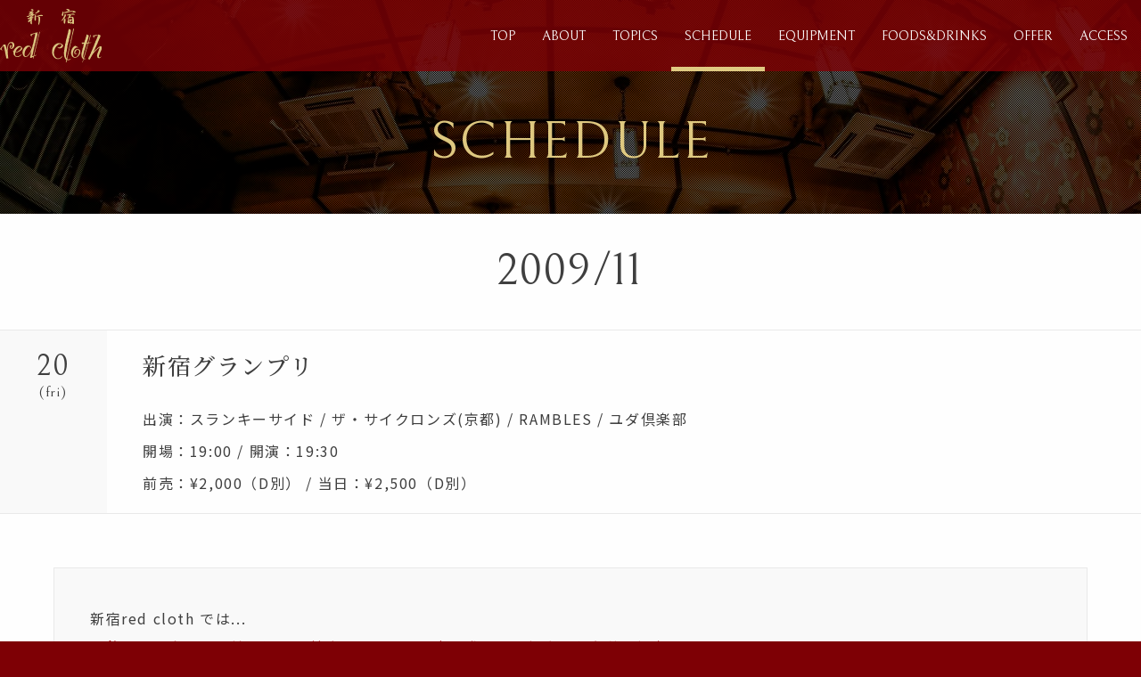

--- FILE ---
content_type: text/html; charset=UTF-8
request_url: https://redcloth.sputniklab.com/event/81422470/
body_size: 16774
content:
<!DOCTYPE html>
<html lang="ja">
	<head prefix="og: http://ogp.me/ns#">
	<!-- Global site tag (gtag.js) - Google Analytics -->
	<script async src="https://www.googletagmanager.com/gtag/js?id=G-1C5LTEHKLS"></script>
	<script>
		window.dataLayer = window.dataLayer || [];
		function gtag(){dataLayer.push(arguments);}
		gtag('js', new Date());
		gtag('config', 'G-1C5LTEHKLS');
	</script>
	<!-- End Global site tag (gtag.js) - Google Analytics -->

    <meta charset="utf-8">
    <meta http-equiv="X-UA-Compatible" content="IE=edge">
    <meta name="viewport" content="width=device-width,initial-scale=1,maximum-scale=1">
    <title>2009/11/20(fri) 新宿グランプリ｜SCHEDULE｜新宿red cloth（紅布）</title>
    <meta name="description" lang="ja" content="新宿red clothのイベント「2009/11/20(fri) 新宿グランプリ」のページです">
    <meta name="keywords" content="TOPICS,イベント,2009/11/20(fri) 新宿グランプリ,red cloth,紅布,レッドクロス,新宿,東京,AKIMA&NEOS">
	<meta name="copyright" content="©sputniklab Inc. All Rights Reserved.">
    <meta name="format-detection" content="telephone=no">
    <meta property="og:url" content="https://redcloth.sputniklab.com/event/81422470/">
    <meta property="og:type" content="website">
    <meta property="og:title" content="2009/11/20(fri) 新宿グランプリ｜SCHEDULE｜新宿red cloth（紅布）">
    <meta property="og:description" content="新宿red clothのイベント「2009/11/20(fri) 新宿グランプリ」のページです">
    <meta property="og:image" content="https://redcloth.sputniklab.com/assets/images/common/og.png">
    <meta property="og:site_name" content="新宿red cloth（紅布）">
    <meta name="twitter:card" content="summary_large_image">
    <meta name="twitter:site" content="新宿red cloth（紅布）">
    <meta name="twitter:title" content="2009/11/20(fri) 新宿グランプリ｜SCHEDULE｜新宿red cloth（紅布）">
    <meta name="twitter:description" content="新宿red clothのイベント「2009/11/20(fri) 新宿グランプリ」のページです">
    <meta name="twitter:image" content="https://redcloth.sputniklab.com/assets/images/common/og.png">
    <link rel="shortcut icon" href="https://redcloth.sputniklab.com/assets/images/common/favicon.ico">
    <link rel="apple-touch-icon" href="https://redcloth.sputniklab.com/assets/images/common/apple-touch-icon.png">
	<link rel="preconnect" href="https://fonts.googleapis.com"> 
	<link rel="preconnect" href="https://fonts.gstatic.com" crossorigin> 
	<link href="https://fonts.googleapis.com/css2?family=Bellefair&family=Noto+Sans+JP:wght@400;700&family=Noto+Serif+JP:wght@500;700&display=swap" rel="stylesheet">
    <link rel="stylesheet" href="https://redcloth.sputniklab.com/assets/css/style.css?2024">
	
	<script type="application/ld+json">
		{
			"@context": "https://schema.org",
			"@type": "Organization",
			"url": "https://redcloth.sputniklab.com/",
			"logo": "https://redcloth.sputniklab.com/assets/images/common/logo.svg"
		}
	</script>
	
</head>
<body id="pagetop">

<!------------------------- PRELOADER --------------------------->
<div class="c-preloader js-preloader"></div>
<!------------------------- /PRELOADER --------------------------->

<!------------------------- HEADER --------------------------->

<!-- .l-header -->
<div class="l-header">
	<div class="l-container">
		<div class="l-header__logo"><a href="https://redcloth.sputniklab.com/" class="js-ajax" data-wpel-link="internal"><img src="https://redcloth.sputniklab.com/assets/images/common/logo.svg" alt="新宿red cloth"></a></div>
		<nav class="l-header__nav">
			<ul class="l-gnav">
				<li class="l-gnav__item top"><a href="https://redcloth.sputniklab.com/" data-wpel-link="internal">TOP</a></li>
				<li class="l-gnav__item about"><a href="https://redcloth.sputniklab.com/about/" data-wpel-link="internal">ABOUT</a></li>
				<li class="l-gnav__item topics"><a href="https://redcloth.sputniklab.com/topics/" data-wpel-link="internal">TOPICS</a></li>
				<li class="l-gnav__item schedule"><a href="https://redcloth.sputniklab.com/schedule/" data-wpel-link="internal">SCHEDULE</a></li>
				<li class="l-gnav__item equipment"><a href="https://redcloth.sputniklab.com/equipment/" data-wpel-link="internal">EQUIPMENT</a></li>
				<li class="l-gnav__item foods-drinks"><a href="https://redcloth.sputniklab.com/foods-drinks/" data-wpel-link="internal">FOODS&amp;DRINKS</a></li>
				<li class="l-gnav__item offer"><a href="https://redcloth.sputniklab.com/offer/" data-wpel-link="internal">OFFER</a></li>
				<li class="l-gnav__item access"><a href="https://redcloth.sputniklab.com/access/" data-wpel-link="internal">ACCESS</a></li>
			</ul>
		</nav>
		<div class="l-gnav__drawer js-menu"><a href="javascript:void(0);" data-wpel-link="internal"><span class="l-drawer"><span class="l-drawer__line l-drawer__line-top"></span><span class="l-drawer__line l-drawer__line-middle"></span><span class="l-drawer__line l-drawer__line-bottom"></span></span></a></div>
	</div>
</div>
<!--/ .l-header -->

<!------------------------- /HEADER --------------------------->
	
<!------------------------- MENU --------------------------->

<!-- .l-menu -->
<nav class="l-menu">
	<ul class="l-menu__list">
		<li class="l-menu__item top js-menu__close"><a href="https://redcloth.sputniklab.com/" data-wpel-link="internal">TOP</a></li>
		<li class="l-menu__item about js-menu__close"><a href="https://redcloth.sputniklab.com/about/" data-wpel-link="internal">ABOUT</a></li>
		<li class="l-menu__item topics js-menu__close"><a href="https://redcloth.sputniklab.com/topics/" data-wpel-link="internal">TOPICS</a></li>
		<li class="l-menu__item schedule js-menu__close"><a href="https://redcloth.sputniklab.com/schedule/" data-wpel-link="internal">SCHEDULE</a></li>
		<li class="l-menu__item equipment js-menu__close"><a href="https://redcloth.sputniklab.com/equipment/" data-wpel-link="internal">EQUIPMENT</a></li>
		<li class="l-menu__item foods-drinks js-menu__close"><a href="https://redcloth.sputniklab.com/foods-drinks/" data-wpel-link="internal">FOODS&amp;DRINKS</a></li>
		<li class="l-menu__item offer js-menu__close"><a href="https://redcloth.sputniklab.com/offer/" data-wpel-link="internal">OFFER</a></li>
		<li class="l-menu__item access js-menu__close"><a href="https://redcloth.sputniklab.com/access/" data-wpel-link="internal">ACCESS</a></li></a></li>
		<li class="l-menu__item access js-menu__close"><a href="https://redcloth.thebase.in" target="_blank" data-wpel-link="external" rel="external noopener noreferrer">ONLINE SHOP</a></li></a></li>
	</ul>
	<ul class="l-menu__sns">
		<li class="l-menu__sns-item twitter"><a href="https://twitter.com/red_cloth" target="_blank" class="c-icon-twitter" data-wpel-link="external" rel="external noopener noreferrer"></a></li>
		<li class="l-menu__sns-item youtube"><a href="https://www.youtube.com/channel/UCdJQDg1P6WygtCoPpCROpWw/featured" target="_blank" class="c-icon-youtube" data-wpel-link="external" rel="external noopener noreferrer"></a></li>
		<li class="l-menu__sns-item mail js-menu__close"><a href="https://redcloth.sputniklab.com/contact/" class="c-icon-mail" data-wpel-link="internal"></a></li>
	</ul>
	<ul class="l-menu__label">
		<li class="l-menu__label-item sputniklab"><a href="https://www.sputniklab.com" target="_blank" data-wpel-link="external" rel="external noopener noreferrer"><img src="/assets/images/common/sputniklab_logo.svg" alt="sputniklab"></a></li>
		<li class="l-menu__label-item redrec"><a href="https://www.sputniklab.com" target="_blank" data-wpel-link="external" rel="external noopener noreferrer"><img src="/assets/images/common/redrec_logo.svg" alt="redrec"></a></li>
		<li class="l-menu__label-item jesus_records"><a href="https://www.sputniklab.com" target="_blank" data-wpel-link="external" rel="external noopener noreferrer"><img src="/assets/images/common/jesus_records_logo.svg" alt="JESUS RECORDS"></a></li>
	</ul>
</nav>
<!--/ .l-menu -->

<!------------------------- /MENU --------------------------->

<!-- .l-wrapper -->
<div class="l-wrapper" data-barba="wrapper"> 
	
	<div class="l-wrapper__bg-slider js-fixWindowH">
		<ul id="fadeSlider">
			<li class="slide_item"><img src="https://redcloth.sputniklab.com/assets/images/common/bg_photo01.jpg" alt=""></li>
			<li class="slide_item"><img src="https://redcloth.sputniklab.com/assets/images/common/bg_photo02.jpg" alt=""></li>
			<li class="slide_item"><img src="https://redcloth.sputniklab.com/assets/images/common/bg_photo03.jpg" alt=""></li>
			<li class="slide_item"><img src="https://redcloth.sputniklab.com/assets/images/common/bg_photo04.jpg" alt=""></li>
			<li class="slide_item"><img src="https://redcloth.sputniklab.com/assets/images/common/bg_photo05.jpg" alt=""></li>
			<li class="slide_item"><img src="https://redcloth.sputniklab.com/assets/images/common/bg_photo06.jpg" alt=""></li>
		</ul>
	</div>
	<div class="p-top__bg-static"></div> 	<!-- .js-barba-wrapper -->
	<div data-barba="container" data-barba-namespace="page-schedule"> 
		<!-- .js-barba-container -->
		<div class="js-barba-container" > 
			
			<!------------------------- MAIN --------------------------->
			<main class="l-main is-schedule is-event" data-page="is-schedule">
				
				<!------------------------- HEADER --------------------------->

				<div class="c-pagetitle">
					<h1 class="c-pagetitle__text js-inview u-fadein">SCHEDULE</h1>
				</div>

				<!------------------------- /HEADER --------------------------->
				
				<div class="l-container">
					
					<section class="l-content l-content__bg-white p-schedule">
							
						<div class="l-content__inner">
							
							<div class="p-schedule__nav js-inview u-fadein">
								<div class="p-schedule__nav-current"><h2 class="p-schedule__nav-current-yearmonth">2009/11</h2></div>
							</div>
							
							<ul class="p-schedule__list js-inview u-fadein">
								
								<li class="p-schedule__item">
									
									<div class="p-schedule__item-date fri">
										<p class="p-schedule__item-date-day">20</p>
										<p class="p-schedule__item-date-weekday">(fri)</p>
									</div>
									
									<div class="p-schedule__item-entry">
									
										<div class="c-editor__entry">
											<div class="p-schedule__item-entry-event">
																							<div class="p-schedule__item-entry-heading">
												<h2 class="p-schedule__item-entry-title">新宿グランプリ</h2>
											</div>
											<div class="c-editor__entry">
<p>出演：スランキーサイド / ザ・サイクロンズ(京都) / RAMBLES / ユダ倶楽部</p>
<p>開場：19:00 / 開演：19:30</p>
<p>前売：¥2,000（D別） / 当日：¥2,500（D別）</p>
											</div>
										</div>
										<!--/ .p-schedule__item-entry-event -->
										
									</div>
								</li>
							</ul>
							<!--/ .p-schedule__list -->
							
							<div class="p-schedule__caution js-inview u-fadein">
								<div class="p-schedule__caution-note">
									<p>新宿red cloth では...</p>
<p class="c-text__red u-ti-10">※飲み物・食べ物の持ち込みは禁止です。ホール内で発見した場合は無条件に没収します。</p>
<p class="c-text__red u-ti-10">※火気厳禁です。演出などに関係なく即ライブ中止となります。</p>
<p class="c-text__red u-ti-10">※再入場はゲストの方も含め禁止です。携帯電話での用事などは予め済ませてからご入場ください。</p>
<p>ご理解・ご協力をお願いいたします。</p>
								</div>
							</div>
							
						</div>
						<!--/ .l-content__inner -->
						
					</section>
					<!--/ .l-content -->
					
				</div>
				<!--/ .l-container -->
				
			</main>
			<!------------------------- BREDCRUMB --------------------------->
			
			<!-- .c-breadcrumb -->
			<div class="c-breadcrumb">
				<ul class="c-breadcrumb__list">
					<li class="c-breadcrumb__item"><a href="https://redcloth.sputniklab.com/" data-wpel-link="internal">新宿red cloth TOP</a></li>
					<li class="c-breadcrumb__item"><a href="https://redcloth.sputniklab.com/schedule/?month=200911" data-wpel-link="internal">SCHEDULE（2009/11）</a></li>
					<li class="c-breadcrumb__item">2009/11/20(fri) 新宿グランプリ</a></li>
				</ul>
			</div>
			<script type="application/ld+json">
				{
					"@context": "https://schema.org",
					"@type": "BreadcrumbList",
					"itemListElement": [
						{
							"@type": "ListItem",
							"position": 1,
							"name": "新宿red cloth（紅布）",
							"item": "https://redcloth.sputniklab.com/"
						},{
							"@type": "ListItem",
							"position": 2,
							"name": "SCHEDULE（2009/11）｜新宿red cloth（紅布）",
							"item": "https://redcloth.sputniklab.com/schedule/?month=200911"
						},{
							"@type": "ListItem",
							"position": 2,
							"name": "2009/11/20(fri) 新宿グランプリ｜SCHEDULE｜新宿red cloth（紅布）",
							"item": "https://redcloth.sputniklab.com/event/81422470/"
						}
					]
				}
			</script>
			<!--/ .c-breadcrumb -->

			<!------------------------- /BREDCRUMB --------------------------->
			
		</div>
		<!-- /.js-barba-container -->
		
	</div>
	<!-- /#js-barba-wrapper -->
</div>
<!-- /.l-wrapper -->

<!------------------------- FOOTER --------------------------->

<!-- .l-footer -->
<footer class="l-footer">
	<div class="l-container"> 
		<!-- .l-content -->
		<div class="l-content">
			
			<div class="l-footer__logo"><img src="https://redcloth.sputniklab.com/assets/images/common/logo.svg" alt="新宿red cloth" class="u-img-responsive"></div>
			<p class="l-footer__address">〒160-0022 東京都新宿区新宿6-28-12 DS新宿ビルB1</p>
			<p class="l-footer__shop"><a href="https://redcloth.thebase.in" target="_blank" data-wpel-link="external" rel="external noopener noreferrer">ONLINE SHOP</a></p>
			<ul class="l-footer__sns">
				<li class="l-footer__sns-item twitter"><a href="https://twitter.com/red_cloth" target="_blank" class="c-icon-x" data-wpel-link="external" rel="external noopener noreferrer"></a></li>
				<li class="l-footer__sns-item youtube"><a href="https://www.youtube.com/channel/UCdJQDg1P6WygtCoPpCROpWw/featured" target="_blank" class="c-icon-youtube" data-wpel-link="external" rel="external noopener noreferrer"></a></li>
				<li class="l-footer__sns-item mail"><a href="https://redcloth.sputniklab.com/contact/" class="c-icon-mail" data-wpel-link="internal"></a></li>
			</ul>
			<ul class="l-footer__label">
				<li class="l-footer__label-item sputniklab"><a href="https://sputniklab.com" target="_blank" data-wpel-link="external" rel="external noopener noreferrer"><img src="https://redcloth.sputniklab.com/assets/images/common/sputniklab_logo.svg" alt="sputniklab"></a></li>
				<li class="l-footer__label-item redrec"><a href="https://sputniklab.com/label/redrec/" target="_blank" data-wpel-link="external" rel="external noopener noreferrer"><img src="https://redcloth.sputniklab.com/assets/images/common/redrec_logo.svg" alt="redrec"></a></li>
				<li class="l-footer__label-item jesus_records"><a href="https://sputniklab.com/label/jesus-records/" target="_blank" data-wpel-link="external" rel="external noopener noreferrer"><img src="https://redcloth.sputniklab.com/assets/images/common/jesus_records_logo.svg" alt="JESUS RECORDS"></a></li>
				<li class="l-footer__label-item barfujiyama"><a href="https://www.instagram.com/barfujiyama_asagaya/" target="_blank" data-wpel-link="external" rel="external noopener noreferrer"><img src="https://redcloth.sputniklab.com/assets/images/common/barfujiyama_logo.svg" alt="バー フジヤマ"></a></li>
			</ul>
			
		</div>
		<!--/ .l-content --> 
	</div>
	<!--/ .l-container -->
			
	<div class="l-footer__copyright">
		<p class="l-footer__copyright-text">&copy; 2003 - 2026 sputniklab Inc. <br class="u-sp-ib">All Rights Reserved.</p>
	</div>
	
</footer>
<!--/ .l-footer -->

<!------------------------- /FOOTER --------------------------->

<div class="l-mask"></div>
<div class="l-loader"><div class="l-loader__loading">Loading...</div></div>
<div class="c-pagetop"><a href="#pagetop"></a></div>
	
<script crossorigin="anonymous" src="https://cdnjs.cloudflare.com/polyfill/v3/polyfill.min.js?version=3.111.0&features=default%2CArray.prototype.find%2CIntersectionObserver%2CNodeList.prototype.forEach"></script>
<script src="https://redcloth.sputniklab.com/assets/js/lib.js"></script>
<script src="https://redcloth.sputniklab.com/assets/js/app.js"></script>

</body>

</html>

--- FILE ---
content_type: application/javascript
request_url: https://redcloth.sputniklab.com/assets/js/lib.js
body_size: 333930
content:

/*! jQuery v3.5.1 | (c) JS Foundation and other contributors | jquery.org/license */
!function(e,t){"use strict";"object"==typeof module&&"object"==typeof module.exports?module.exports=e.document?t(e,!0):function(e){if(!e.document)throw new Error("jQuery requires a window with a document");return t(e)}:t(e)}("undefined"!=typeof window?window:this,function(C,e){"use strict";var t=[],r=Object.getPrototypeOf,s=t.slice,g=t.flat?function(e){return t.flat.call(e)}:function(e){return t.concat.apply([],e)},u=t.push,i=t.indexOf,n={},o=n.toString,v=n.hasOwnProperty,a=v.toString,l=a.call(Object),y={},m=function(e){return"function"==typeof e&&"number"!=typeof e.nodeType},x=function(e){return null!=e&&e===e.window},E=C.document,c={type:!0,src:!0,nonce:!0,noModule:!0};function b(e,t,n){var r,i,o=(n=n||E).createElement("script");if(o.text=e,t)for(r in c)(i=t[r]||t.getAttribute&&t.getAttribute(r))&&o.setAttribute(r,i);n.head.appendChild(o).parentNode.removeChild(o)}function w(e){return null==e?e+"":"object"==typeof e||"function"==typeof e?n[o.call(e)]||"object":typeof e}var f="3.5.1",S=function(e,t){return new S.fn.init(e,t)};function p(e){var t=!!e&&"length"in e&&e.length,n=w(e);return!m(e)&&!x(e)&&("array"===n||0===t||"number"==typeof t&&0<t&&t-1 in e)}S.fn=S.prototype={jquery:f,constructor:S,length:0,toArray:function(){return s.call(this)},get:function(e){return null==e?s.call(this):e<0?this[e+this.length]:this[e]},pushStack:function(e){var t=S.merge(this.constructor(),e);return t.prevObject=this,t},each:function(e){return S.each(this,e)},map:function(n){return this.pushStack(S.map(this,function(e,t){return n.call(e,t,e)}))},slice:function(){return this.pushStack(s.apply(this,arguments))},first:function(){return this.eq(0)},last:function(){return this.eq(-1)},even:function(){return this.pushStack(S.grep(this,function(e,t){return(t+1)%2}))},odd:function(){return this.pushStack(S.grep(this,function(e,t){return t%2}))},eq:function(e){var t=this.length,n=+e+(e<0?t:0);return this.pushStack(0<=n&&n<t?[this[n]]:[])},end:function(){return this.prevObject||this.constructor()},push:u,sort:t.sort,splice:t.splice},S.extend=S.fn.extend=function(){var e,t,n,r,i,o,a=arguments[0]||{},s=1,u=arguments.length,l=!1;for("boolean"==typeof a&&(l=a,a=arguments[s]||{},s++),"object"==typeof a||m(a)||(a={}),s===u&&(a=this,s--);s<u;s++)if(null!=(e=arguments[s]))for(t in e)r=e[t],"__proto__"!==t&&a!==r&&(l&&r&&(S.isPlainObject(r)||(i=Array.isArray(r)))?(n=a[t],o=i&&!Array.isArray(n)?[]:i||S.isPlainObject(n)?n:{},i=!1,a[t]=S.extend(l,o,r)):void 0!==r&&(a[t]=r));return a},S.extend({expando:"jQuery"+(f+Math.random()).replace(/\D/g,""),isReady:!0,error:function(e){throw new Error(e)},noop:function(){},isPlainObject:function(e){var t,n;return!(!e||"[object Object]"!==o.call(e))&&(!(t=r(e))||"function"==typeof(n=v.call(t,"constructor")&&t.constructor)&&a.call(n)===l)},isEmptyObject:function(e){var t;for(t in e)return!1;return!0},globalEval:function(e,t,n){b(e,{nonce:t&&t.nonce},n)},each:function(e,t){var n,r=0;if(p(e)){for(n=e.length;r<n;r++)if(!1===t.call(e[r],r,e[r]))break}else for(r in e)if(!1===t.call(e[r],r,e[r]))break;return e},makeArray:function(e,t){var n=t||[];return null!=e&&(p(Object(e))?S.merge(n,"string"==typeof e?[e]:e):u.call(n,e)),n},inArray:function(e,t,n){return null==t?-1:i.call(t,e,n)},merge:function(e,t){for(var n=+t.length,r=0,i=e.length;r<n;r++)e[i++]=t[r];return e.length=i,e},grep:function(e,t,n){for(var r=[],i=0,o=e.length,a=!n;i<o;i++)!t(e[i],i)!==a&&r.push(e[i]);return r},map:function(e,t,n){var r,i,o=0,a=[];if(p(e))for(r=e.length;o<r;o++)null!=(i=t(e[o],o,n))&&a.push(i);else for(o in e)null!=(i=t(e[o],o,n))&&a.push(i);return g(a)},guid:1,support:y}),"function"==typeof Symbol&&(S.fn[Symbol.iterator]=t[Symbol.iterator]),S.each("Boolean Number String Function Array Date RegExp Object Error Symbol".split(" "),function(e,t){n["[object "+t+"]"]=t.toLowerCase()});var d=function(n){var e,d,b,o,i,h,f,g,w,u,l,T,C,a,E,v,s,c,y,S="sizzle"+1*new Date,p=n.document,k=0,r=0,m=ue(),x=ue(),A=ue(),N=ue(),D=function(e,t){return e===t&&(l=!0),0},j={}.hasOwnProperty,t=[],q=t.pop,L=t.push,H=t.push,O=t.slice,P=function(e,t){for(var n=0,r=e.length;n<r;n++)if(e[n]===t)return n;return-1},R="checked|selected|async|autofocus|autoplay|controls|defer|disabled|hidden|ismap|loop|multiple|open|readonly|required|scoped",M="[\\x20\\t\\r\\n\\f]",I="(?:\\\\[\\da-fA-F]{1,6}"+M+"?|\\\\[^\\r\\n\\f]|[\\w-]|[^\0-\\x7f])+",W="\\["+M+"*("+I+")(?:"+M+"*([*^$|!~]?=)"+M+"*(?:'((?:\\\\.|[^\\\\'])*)'|\"((?:\\\\.|[^\\\\\"])*)\"|("+I+"))|)"+M+"*\\]",F=":("+I+")(?:\\((('((?:\\\\.|[^\\\\'])*)'|\"((?:\\\\.|[^\\\\\"])*)\")|((?:\\\\.|[^\\\\()[\\]]|"+W+")*)|.*)\\)|)",B=new RegExp(M+"+","g"),$=new RegExp("^"+M+"+|((?:^|[^\\\\])(?:\\\\.)*)"+M+"+$","g"),_=new RegExp("^"+M+"*,"+M+"*"),z=new RegExp("^"+M+"*([>+~]|"+M+")"+M+"*"),U=new RegExp(M+"|>"),X=new RegExp(F),V=new RegExp("^"+I+"$"),G={ID:new RegExp("^#("+I+")"),CLASS:new RegExp("^\\.("+I+")"),TAG:new RegExp("^("+I+"|[*])"),ATTR:new RegExp("^"+W),PSEUDO:new RegExp("^"+F),CHILD:new RegExp("^:(only|first|last|nth|nth-last)-(child|of-type)(?:\\("+M+"*(even|odd|(([+-]|)(\\d*)n|)"+M+"*(?:([+-]|)"+M+"*(\\d+)|))"+M+"*\\)|)","i"),bool:new RegExp("^(?:"+R+")$","i"),needsContext:new RegExp("^"+M+"*[>+~]|:(even|odd|eq|gt|lt|nth|first|last)(?:\\("+M+"*((?:-\\d)?\\d*)"+M+"*\\)|)(?=[^-]|$)","i")},Y=/HTML$/i,Q=/^(?:input|select|textarea|button)$/i,J=/^h\d$/i,K=/^[^{]+\{\s*\[native \w/,Z=/^(?:#([\w-]+)|(\w+)|\.([\w-]+))$/,ee=/[+~]/,te=new RegExp("\\\\[\\da-fA-F]{1,6}"+M+"?|\\\\([^\\r\\n\\f])","g"),ne=function(e,t){var n="0x"+e.slice(1)-65536;return t||(n<0?String.fromCharCode(n+65536):String.fromCharCode(n>>10|55296,1023&n|56320))},re=/([\0-\x1f\x7f]|^-?\d)|^-$|[^\0-\x1f\x7f-\uFFFF\w-]/g,ie=function(e,t){return t?"\0"===e?"\ufffd":e.slice(0,-1)+"\\"+e.charCodeAt(e.length-1).toString(16)+" ":"\\"+e},oe=function(){T()},ae=be(function(e){return!0===e.disabled&&"fieldset"===e.nodeName.toLowerCase()},{dir:"parentNode",next:"legend"});try{H.apply(t=O.call(p.childNodes),p.childNodes),t[p.childNodes.length].nodeType}catch(e){H={apply:t.length?function(e,t){L.apply(e,O.call(t))}:function(e,t){var n=e.length,r=0;while(e[n++]=t[r++]);e.length=n-1}}}function se(t,e,n,r){var i,o,a,s,u,l,c,f=e&&e.ownerDocument,p=e?e.nodeType:9;if(n=n||[],"string"!=typeof t||!t||1!==p&&9!==p&&11!==p)return n;if(!r&&(T(e),e=e||C,E)){if(11!==p&&(u=Z.exec(t)))if(i=u[1]){if(9===p){if(!(a=e.getElementById(i)))return n;if(a.id===i)return n.push(a),n}else if(f&&(a=f.getElementById(i))&&y(e,a)&&a.id===i)return n.push(a),n}else{if(u[2])return H.apply(n,e.getElementsByTagName(t)),n;if((i=u[3])&&d.getElementsByClassName&&e.getElementsByClassName)return H.apply(n,e.getElementsByClassName(i)),n}if(d.qsa&&!N[t+" "]&&(!v||!v.test(t))&&(1!==p||"object"!==e.nodeName.toLowerCase())){if(c=t,f=e,1===p&&(U.test(t)||z.test(t))){(f=ee.test(t)&&ye(e.parentNode)||e)===e&&d.scope||((s=e.getAttribute("id"))?s=s.replace(re,ie):e.setAttribute("id",s=S)),o=(l=h(t)).length;while(o--)l[o]=(s?"#"+s:":scope")+" "+xe(l[o]);c=l.join(",")}try{return H.apply(n,f.querySelectorAll(c)),n}catch(e){N(t,!0)}finally{s===S&&e.removeAttribute("id")}}}return g(t.replace($,"$1"),e,n,r)}function ue(){var r=[];return function e(t,n){return r.push(t+" ")>b.cacheLength&&delete e[r.shift()],e[t+" "]=n}}function le(e){return e[S]=!0,e}function ce(e){var t=C.createElement("fieldset");try{return!!e(t)}catch(e){return!1}finally{t.parentNode&&t.parentNode.removeChild(t),t=null}}function fe(e,t){var n=e.split("|"),r=n.length;while(r--)b.attrHandle[n[r]]=t}function pe(e,t){var n=t&&e,r=n&&1===e.nodeType&&1===t.nodeType&&e.sourceIndex-t.sourceIndex;if(r)return r;if(n)while(n=n.nextSibling)if(n===t)return-1;return e?1:-1}function de(t){return function(e){return"input"===e.nodeName.toLowerCase()&&e.type===t}}function he(n){return function(e){var t=e.nodeName.toLowerCase();return("input"===t||"button"===t)&&e.type===n}}function ge(t){return function(e){return"form"in e?e.parentNode&&!1===e.disabled?"label"in e?"label"in e.parentNode?e.parentNode.disabled===t:e.disabled===t:e.isDisabled===t||e.isDisabled!==!t&&ae(e)===t:e.disabled===t:"label"in e&&e.disabled===t}}function ve(a){return le(function(o){return o=+o,le(function(e,t){var n,r=a([],e.length,o),i=r.length;while(i--)e[n=r[i]]&&(e[n]=!(t[n]=e[n]))})})}function ye(e){return e&&"undefined"!=typeof e.getElementsByTagName&&e}for(e in d=se.support={},i=se.isXML=function(e){var t=e.namespaceURI,n=(e.ownerDocument||e).documentElement;return!Y.test(t||n&&n.nodeName||"HTML")},T=se.setDocument=function(e){var t,n,r=e?e.ownerDocument||e:p;return r!=C&&9===r.nodeType&&r.documentElement&&(a=(C=r).documentElement,E=!i(C),p!=C&&(n=C.defaultView)&&n.top!==n&&(n.addEventListener?n.addEventListener("unload",oe,!1):n.attachEvent&&n.attachEvent("onunload",oe)),d.scope=ce(function(e){return a.appendChild(e).appendChild(C.createElement("div")),"undefined"!=typeof e.querySelectorAll&&!e.querySelectorAll(":scope fieldset div").length}),d.attributes=ce(function(e){return e.className="i",!e.getAttribute("className")}),d.getElementsByTagName=ce(function(e){return e.appendChild(C.createComment("")),!e.getElementsByTagName("*").length}),d.getElementsByClassName=K.test(C.getElementsByClassName),d.getById=ce(function(e){return a.appendChild(e).id=S,!C.getElementsByName||!C.getElementsByName(S).length}),d.getById?(b.filter.ID=function(e){var t=e.replace(te,ne);return function(e){return e.getAttribute("id")===t}},b.find.ID=function(e,t){if("undefined"!=typeof t.getElementById&&E){var n=t.getElementById(e);return n?[n]:[]}}):(b.filter.ID=function(e){var n=e.replace(te,ne);return function(e){var t="undefined"!=typeof e.getAttributeNode&&e.getAttributeNode("id");return t&&t.value===n}},b.find.ID=function(e,t){if("undefined"!=typeof t.getElementById&&E){var n,r,i,o=t.getElementById(e);if(o){if((n=o.getAttributeNode("id"))&&n.value===e)return[o];i=t.getElementsByName(e),r=0;while(o=i[r++])if((n=o.getAttributeNode("id"))&&n.value===e)return[o]}return[]}}),b.find.TAG=d.getElementsByTagName?function(e,t){return"undefined"!=typeof t.getElementsByTagName?t.getElementsByTagName(e):d.qsa?t.querySelectorAll(e):void 0}:function(e,t){var n,r=[],i=0,o=t.getElementsByTagName(e);if("*"===e){while(n=o[i++])1===n.nodeType&&r.push(n);return r}return o},b.find.CLASS=d.getElementsByClassName&&function(e,t){if("undefined"!=typeof t.getElementsByClassName&&E)return t.getElementsByClassName(e)},s=[],v=[],(d.qsa=K.test(C.querySelectorAll))&&(ce(function(e){var t;a.appendChild(e).innerHTML="<a id='"+S+"'></a><select id='"+S+"-\r\\' msallowcapture=''><option selected=''></option></select>",e.querySelectorAll("[msallowcapture^='']").length&&v.push("[*^$]="+M+"*(?:''|\"\")"),e.querySelectorAll("[selected]").length||v.push("\\["+M+"*(?:value|"+R+")"),e.querySelectorAll("[id~="+S+"-]").length||v.push("~="),(t=C.createElement("input")).setAttribute("name",""),e.appendChild(t),e.querySelectorAll("[name='']").length||v.push("\\["+M+"*name"+M+"*="+M+"*(?:''|\"\")"),e.querySelectorAll(":checked").length||v.push(":checked"),e.querySelectorAll("a#"+S+"+*").length||v.push(".#.+[+~]"),e.querySelectorAll("\\\f"),v.push("[\\r\\n\\f]")}),ce(function(e){e.innerHTML="<a href='' disabled='disabled'></a><select disabled='disabled'><option/></select>";var t=C.createElement("input");t.setAttribute("type","hidden"),e.appendChild(t).setAttribute("name","D"),e.querySelectorAll("[name=d]").length&&v.push("name"+M+"*[*^$|!~]?="),2!==e.querySelectorAll(":enabled").length&&v.push(":enabled",":disabled"),a.appendChild(e).disabled=!0,2!==e.querySelectorAll(":disabled").length&&v.push(":enabled",":disabled"),e.querySelectorAll("*,:x"),v.push(",.*:")})),(d.matchesSelector=K.test(c=a.matches||a.webkitMatchesSelector||a.mozMatchesSelector||a.oMatchesSelector||a.msMatchesSelector))&&ce(function(e){d.disconnectedMatch=c.call(e,"*"),c.call(e,"[s!='']:x"),s.push("!=",F)}),v=v.length&&new RegExp(v.join("|")),s=s.length&&new RegExp(s.join("|")),t=K.test(a.compareDocumentPosition),y=t||K.test(a.contains)?function(e,t){var n=9===e.nodeType?e.documentElement:e,r=t&&t.parentNode;return e===r||!(!r||1!==r.nodeType||!(n.contains?n.contains(r):e.compareDocumentPosition&&16&e.compareDocumentPosition(r)))}:function(e,t){if(t)while(t=t.parentNode)if(t===e)return!0;return!1},D=t?function(e,t){if(e===t)return l=!0,0;var n=!e.compareDocumentPosition-!t.compareDocumentPosition;return n||(1&(n=(e.ownerDocument||e)==(t.ownerDocument||t)?e.compareDocumentPosition(t):1)||!d.sortDetached&&t.compareDocumentPosition(e)===n?e==C||e.ownerDocument==p&&y(p,e)?-1:t==C||t.ownerDocument==p&&y(p,t)?1:u?P(u,e)-P(u,t):0:4&n?-1:1)}:function(e,t){if(e===t)return l=!0,0;var n,r=0,i=e.parentNode,o=t.parentNode,a=[e],s=[t];if(!i||!o)return e==C?-1:t==C?1:i?-1:o?1:u?P(u,e)-P(u,t):0;if(i===o)return pe(e,t);n=e;while(n=n.parentNode)a.unshift(n);n=t;while(n=n.parentNode)s.unshift(n);while(a[r]===s[r])r++;return r?pe(a[r],s[r]):a[r]==p?-1:s[r]==p?1:0}),C},se.matches=function(e,t){return se(e,null,null,t)},se.matchesSelector=function(e,t){if(T(e),d.matchesSelector&&E&&!N[t+" "]&&(!s||!s.test(t))&&(!v||!v.test(t)))try{var n=c.call(e,t);if(n||d.disconnectedMatch||e.document&&11!==e.document.nodeType)return n}catch(e){N(t,!0)}return 0<se(t,C,null,[e]).length},se.contains=function(e,t){return(e.ownerDocument||e)!=C&&T(e),y(e,t)},se.attr=function(e,t){(e.ownerDocument||e)!=C&&T(e);var n=b.attrHandle[t.toLowerCase()],r=n&&j.call(b.attrHandle,t.toLowerCase())?n(e,t,!E):void 0;return void 0!==r?r:d.attributes||!E?e.getAttribute(t):(r=e.getAttributeNode(t))&&r.specified?r.value:null},se.escape=function(e){return(e+"").replace(re,ie)},se.error=function(e){throw new Error("Syntax error, unrecognized expression: "+e)},se.uniqueSort=function(e){var t,n=[],r=0,i=0;if(l=!d.detectDuplicates,u=!d.sortStable&&e.slice(0),e.sort(D),l){while(t=e[i++])t===e[i]&&(r=n.push(i));while(r--)e.splice(n[r],1)}return u=null,e},o=se.getText=function(e){var t,n="",r=0,i=e.nodeType;if(i){if(1===i||9===i||11===i){if("string"==typeof e.textContent)return e.textContent;for(e=e.firstChild;e;e=e.nextSibling)n+=o(e)}else if(3===i||4===i)return e.nodeValue}else while(t=e[r++])n+=o(t);return n},(b=se.selectors={cacheLength:50,createPseudo:le,match:G,attrHandle:{},find:{},relative:{">":{dir:"parentNode",first:!0}," ":{dir:"parentNode"},"+":{dir:"previousSibling",first:!0},"~":{dir:"previousSibling"}},preFilter:{ATTR:function(e){return e[1]=e[1].replace(te,ne),e[3]=(e[3]||e[4]||e[5]||"").replace(te,ne),"~="===e[2]&&(e[3]=" "+e[3]+" "),e.slice(0,4)},CHILD:function(e){return e[1]=e[1].toLowerCase(),"nth"===e[1].slice(0,3)?(e[3]||se.error(e[0]),e[4]=+(e[4]?e[5]+(e[6]||1):2*("even"===e[3]||"odd"===e[3])),e[5]=+(e[7]+e[8]||"odd"===e[3])):e[3]&&se.error(e[0]),e},PSEUDO:function(e){var t,n=!e[6]&&e[2];return G.CHILD.test(e[0])?null:(e[3]?e[2]=e[4]||e[5]||"":n&&X.test(n)&&(t=h(n,!0))&&(t=n.indexOf(")",n.length-t)-n.length)&&(e[0]=e[0].slice(0,t),e[2]=n.slice(0,t)),e.slice(0,3))}},filter:{TAG:function(e){var t=e.replace(te,ne).toLowerCase();return"*"===e?function(){return!0}:function(e){return e.nodeName&&e.nodeName.toLowerCase()===t}},CLASS:function(e){var t=m[e+" "];return t||(t=new RegExp("(^|"+M+")"+e+"("+M+"|$)"))&&m(e,function(e){return t.test("string"==typeof e.className&&e.className||"undefined"!=typeof e.getAttribute&&e.getAttribute("class")||"")})},ATTR:function(n,r,i){return function(e){var t=se.attr(e,n);return null==t?"!="===r:!r||(t+="","="===r?t===i:"!="===r?t!==i:"^="===r?i&&0===t.indexOf(i):"*="===r?i&&-1<t.indexOf(i):"$="===r?i&&t.slice(-i.length)===i:"~="===r?-1<(" "+t.replace(B," ")+" ").indexOf(i):"|="===r&&(t===i||t.slice(0,i.length+1)===i+"-"))}},CHILD:function(h,e,t,g,v){var y="nth"!==h.slice(0,3),m="last"!==h.slice(-4),x="of-type"===e;return 1===g&&0===v?function(e){return!!e.parentNode}:function(e,t,n){var r,i,o,a,s,u,l=y!==m?"nextSibling":"previousSibling",c=e.parentNode,f=x&&e.nodeName.toLowerCase(),p=!n&&!x,d=!1;if(c){if(y){while(l){a=e;while(a=a[l])if(x?a.nodeName.toLowerCase()===f:1===a.nodeType)return!1;u=l="only"===h&&!u&&"nextSibling"}return!0}if(u=[m?c.firstChild:c.lastChild],m&&p){d=(s=(r=(i=(o=(a=c)[S]||(a[S]={}))[a.uniqueID]||(o[a.uniqueID]={}))[h]||[])[0]===k&&r[1])&&r[2],a=s&&c.childNodes[s];while(a=++s&&a&&a[l]||(d=s=0)||u.pop())if(1===a.nodeType&&++d&&a===e){i[h]=[k,s,d];break}}else if(p&&(d=s=(r=(i=(o=(a=e)[S]||(a[S]={}))[a.uniqueID]||(o[a.uniqueID]={}))[h]||[])[0]===k&&r[1]),!1===d)while(a=++s&&a&&a[l]||(d=s=0)||u.pop())if((x?a.nodeName.toLowerCase()===f:1===a.nodeType)&&++d&&(p&&((i=(o=a[S]||(a[S]={}))[a.uniqueID]||(o[a.uniqueID]={}))[h]=[k,d]),a===e))break;return(d-=v)===g||d%g==0&&0<=d/g}}},PSEUDO:function(e,o){var t,a=b.pseudos[e]||b.setFilters[e.toLowerCase()]||se.error("unsupported pseudo: "+e);return a[S]?a(o):1<a.length?(t=[e,e,"",o],b.setFilters.hasOwnProperty(e.toLowerCase())?le(function(e,t){var n,r=a(e,o),i=r.length;while(i--)e[n=P(e,r[i])]=!(t[n]=r[i])}):function(e){return a(e,0,t)}):a}},pseudos:{not:le(function(e){var r=[],i=[],s=f(e.replace($,"$1"));return s[S]?le(function(e,t,n,r){var i,o=s(e,null,r,[]),a=e.length;while(a--)(i=o[a])&&(e[a]=!(t[a]=i))}):function(e,t,n){return r[0]=e,s(r,null,n,i),r[0]=null,!i.pop()}}),has:le(function(t){return function(e){return 0<se(t,e).length}}),contains:le(function(t){return t=t.replace(te,ne),function(e){return-1<(e.textContent||o(e)).indexOf(t)}}),lang:le(function(n){return V.test(n||"")||se.error("unsupported lang: "+n),n=n.replace(te,ne).toLowerCase(),function(e){var t;do{if(t=E?e.lang:e.getAttribute("xml:lang")||e.getAttribute("lang"))return(t=t.toLowerCase())===n||0===t.indexOf(n+"-")}while((e=e.parentNode)&&1===e.nodeType);return!1}}),target:function(e){var t=n.location&&n.location.hash;return t&&t.slice(1)===e.id},root:function(e){return e===a},focus:function(e){return e===C.activeElement&&(!C.hasFocus||C.hasFocus())&&!!(e.type||e.href||~e.tabIndex)},enabled:ge(!1),disabled:ge(!0),checked:function(e){var t=e.nodeName.toLowerCase();return"input"===t&&!!e.checked||"option"===t&&!!e.selected},selected:function(e){return e.parentNode&&e.parentNode.selectedIndex,!0===e.selected},empty:function(e){for(e=e.firstChild;e;e=e.nextSibling)if(e.nodeType<6)return!1;return!0},parent:function(e){return!b.pseudos.empty(e)},header:function(e){return J.test(e.nodeName)},input:function(e){return Q.test(e.nodeName)},button:function(e){var t=e.nodeName.toLowerCase();return"input"===t&&"button"===e.type||"button"===t},text:function(e){var t;return"input"===e.nodeName.toLowerCase()&&"text"===e.type&&(null==(t=e.getAttribute("type"))||"text"===t.toLowerCase())},first:ve(function(){return[0]}),last:ve(function(e,t){return[t-1]}),eq:ve(function(e,t,n){return[n<0?n+t:n]}),even:ve(function(e,t){for(var n=0;n<t;n+=2)e.push(n);return e}),odd:ve(function(e,t){for(var n=1;n<t;n+=2)e.push(n);return e}),lt:ve(function(e,t,n){for(var r=n<0?n+t:t<n?t:n;0<=--r;)e.push(r);return e}),gt:ve(function(e,t,n){for(var r=n<0?n+t:n;++r<t;)e.push(r);return e})}}).pseudos.nth=b.pseudos.eq,{radio:!0,checkbox:!0,file:!0,password:!0,image:!0})b.pseudos[e]=de(e);for(e in{submit:!0,reset:!0})b.pseudos[e]=he(e);function me(){}function xe(e){for(var t=0,n=e.length,r="";t<n;t++)r+=e[t].value;return r}function be(s,e,t){var u=e.dir,l=e.next,c=l||u,f=t&&"parentNode"===c,p=r++;return e.first?function(e,t,n){while(e=e[u])if(1===e.nodeType||f)return s(e,t,n);return!1}:function(e,t,n){var r,i,o,a=[k,p];if(n){while(e=e[u])if((1===e.nodeType||f)&&s(e,t,n))return!0}else while(e=e[u])if(1===e.nodeType||f)if(i=(o=e[S]||(e[S]={}))[e.uniqueID]||(o[e.uniqueID]={}),l&&l===e.nodeName.toLowerCase())e=e[u]||e;else{if((r=i[c])&&r[0]===k&&r[1]===p)return a[2]=r[2];if((i[c]=a)[2]=s(e,t,n))return!0}return!1}}function we(i){return 1<i.length?function(e,t,n){var r=i.length;while(r--)if(!i[r](e,t,n))return!1;return!0}:i[0]}function Te(e,t,n,r,i){for(var o,a=[],s=0,u=e.length,l=null!=t;s<u;s++)(o=e[s])&&(n&&!n(o,r,i)||(a.push(o),l&&t.push(s)));return a}function Ce(d,h,g,v,y,e){return v&&!v[S]&&(v=Ce(v)),y&&!y[S]&&(y=Ce(y,e)),le(function(e,t,n,r){var i,o,a,s=[],u=[],l=t.length,c=e||function(e,t,n){for(var r=0,i=t.length;r<i;r++)se(e,t[r],n);return n}(h||"*",n.nodeType?[n]:n,[]),f=!d||!e&&h?c:Te(c,s,d,n,r),p=g?y||(e?d:l||v)?[]:t:f;if(g&&g(f,p,n,r),v){i=Te(p,u),v(i,[],n,r),o=i.length;while(o--)(a=i[o])&&(p[u[o]]=!(f[u[o]]=a))}if(e){if(y||d){if(y){i=[],o=p.length;while(o--)(a=p[o])&&i.push(f[o]=a);y(null,p=[],i,r)}o=p.length;while(o--)(a=p[o])&&-1<(i=y?P(e,a):s[o])&&(e[i]=!(t[i]=a))}}else p=Te(p===t?p.splice(l,p.length):p),y?y(null,t,p,r):H.apply(t,p)})}function Ee(e){for(var i,t,n,r=e.length,o=b.relative[e[0].type],a=o||b.relative[" "],s=o?1:0,u=be(function(e){return e===i},a,!0),l=be(function(e){return-1<P(i,e)},a,!0),c=[function(e,t,n){var r=!o&&(n||t!==w)||((i=t).nodeType?u(e,t,n):l(e,t,n));return i=null,r}];s<r;s++)if(t=b.relative[e[s].type])c=[be(we(c),t)];else{if((t=b.filter[e[s].type].apply(null,e[s].matches))[S]){for(n=++s;n<r;n++)if(b.relative[e[n].type])break;return Ce(1<s&&we(c),1<s&&xe(e.slice(0,s-1).concat({value:" "===e[s-2].type?"*":""})).replace($,"$1"),t,s<n&&Ee(e.slice(s,n)),n<r&&Ee(e=e.slice(n)),n<r&&xe(e))}c.push(t)}return we(c)}return me.prototype=b.filters=b.pseudos,b.setFilters=new me,h=se.tokenize=function(e,t){var n,r,i,o,a,s,u,l=x[e+" "];if(l)return t?0:l.slice(0);a=e,s=[],u=b.preFilter;while(a){for(o in n&&!(r=_.exec(a))||(r&&(a=a.slice(r[0].length)||a),s.push(i=[])),n=!1,(r=z.exec(a))&&(n=r.shift(),i.push({value:n,type:r[0].replace($," ")}),a=a.slice(n.length)),b.filter)!(r=G[o].exec(a))||u[o]&&!(r=u[o](r))||(n=r.shift(),i.push({value:n,type:o,matches:r}),a=a.slice(n.length));if(!n)break}return t?a.length:a?se.error(e):x(e,s).slice(0)},f=se.compile=function(e,t){var n,v,y,m,x,r,i=[],o=[],a=A[e+" "];if(!a){t||(t=h(e)),n=t.length;while(n--)(a=Ee(t[n]))[S]?i.push(a):o.push(a);(a=A(e,(v=o,m=0<(y=i).length,x=0<v.length,r=function(e,t,n,r,i){var o,a,s,u=0,l="0",c=e&&[],f=[],p=w,d=e||x&&b.find.TAG("*",i),h=k+=null==p?1:Math.random()||.1,g=d.length;for(i&&(w=t==C||t||i);l!==g&&null!=(o=d[l]);l++){if(x&&o){a=0,t||o.ownerDocument==C||(T(o),n=!E);while(s=v[a++])if(s(o,t||C,n)){r.push(o);break}i&&(k=h)}m&&((o=!s&&o)&&u--,e&&c.push(o))}if(u+=l,m&&l!==u){a=0;while(s=y[a++])s(c,f,t,n);if(e){if(0<u)while(l--)c[l]||f[l]||(f[l]=q.call(r));f=Te(f)}H.apply(r,f),i&&!e&&0<f.length&&1<u+y.length&&se.uniqueSort(r)}return i&&(k=h,w=p),c},m?le(r):r))).selector=e}return a},g=se.select=function(e,t,n,r){var i,o,a,s,u,l="function"==typeof e&&e,c=!r&&h(e=l.selector||e);if(n=n||[],1===c.length){if(2<(o=c[0]=c[0].slice(0)).length&&"ID"===(a=o[0]).type&&9===t.nodeType&&E&&b.relative[o[1].type]){if(!(t=(b.find.ID(a.matches[0].replace(te,ne),t)||[])[0]))return n;l&&(t=t.parentNode),e=e.slice(o.shift().value.length)}i=G.needsContext.test(e)?0:o.length;while(i--){if(a=o[i],b.relative[s=a.type])break;if((u=b.find[s])&&(r=u(a.matches[0].replace(te,ne),ee.test(o[0].type)&&ye(t.parentNode)||t))){if(o.splice(i,1),!(e=r.length&&xe(o)))return H.apply(n,r),n;break}}}return(l||f(e,c))(r,t,!E,n,!t||ee.test(e)&&ye(t.parentNode)||t),n},d.sortStable=S.split("").sort(D).join("")===S,d.detectDuplicates=!!l,T(),d.sortDetached=ce(function(e){return 1&e.compareDocumentPosition(C.createElement("fieldset"))}),ce(function(e){return e.innerHTML="<a href='#'></a>","#"===e.firstChild.getAttribute("href")})||fe("type|href|height|width",function(e,t,n){if(!n)return e.getAttribute(t,"type"===t.toLowerCase()?1:2)}),d.attributes&&ce(function(e){return e.innerHTML="<input/>",e.firstChild.setAttribute("value",""),""===e.firstChild.getAttribute("value")})||fe("value",function(e,t,n){if(!n&&"input"===e.nodeName.toLowerCase())return e.defaultValue}),ce(function(e){return null==e.getAttribute("disabled")})||fe(R,function(e,t,n){var r;if(!n)return!0===e[t]?t.toLowerCase():(r=e.getAttributeNode(t))&&r.specified?r.value:null}),se}(C);S.find=d,S.expr=d.selectors,S.expr[":"]=S.expr.pseudos,S.uniqueSort=S.unique=d.uniqueSort,S.text=d.getText,S.isXMLDoc=d.isXML,S.contains=d.contains,S.escapeSelector=d.escape;var h=function(e,t,n){var r=[],i=void 0!==n;while((e=e[t])&&9!==e.nodeType)if(1===e.nodeType){if(i&&S(e).is(n))break;r.push(e)}return r},T=function(e,t){for(var n=[];e;e=e.nextSibling)1===e.nodeType&&e!==t&&n.push(e);return n},k=S.expr.match.needsContext;function A(e,t){return e.nodeName&&e.nodeName.toLowerCase()===t.toLowerCase()}var N=/^<([a-z][^\/\0>:\x20\t\r\n\f]*)[\x20\t\r\n\f]*\/?>(?:<\/\1>|)$/i;function D(e,n,r){return m(n)?S.grep(e,function(e,t){return!!n.call(e,t,e)!==r}):n.nodeType?S.grep(e,function(e){return e===n!==r}):"string"!=typeof n?S.grep(e,function(e){return-1<i.call(n,e)!==r}):S.filter(n,e,r)}S.filter=function(e,t,n){var r=t[0];return n&&(e=":not("+e+")"),1===t.length&&1===r.nodeType?S.find.matchesSelector(r,e)?[r]:[]:S.find.matches(e,S.grep(t,function(e){return 1===e.nodeType}))},S.fn.extend({find:function(e){var t,n,r=this.length,i=this;if("string"!=typeof e)return this.pushStack(S(e).filter(function(){for(t=0;t<r;t++)if(S.contains(i[t],this))return!0}));for(n=this.pushStack([]),t=0;t<r;t++)S.find(e,i[t],n);return 1<r?S.uniqueSort(n):n},filter:function(e){return this.pushStack(D(this,e||[],!1))},not:function(e){return this.pushStack(D(this,e||[],!0))},is:function(e){return!!D(this,"string"==typeof e&&k.test(e)?S(e):e||[],!1).length}});var j,q=/^(?:\s*(<[\w\W]+>)[^>]*|#([\w-]+))$/;(S.fn.init=function(e,t,n){var r,i;if(!e)return this;if(n=n||j,"string"==typeof e){if(!(r="<"===e[0]&&">"===e[e.length-1]&&3<=e.length?[null,e,null]:q.exec(e))||!r[1]&&t)return!t||t.jquery?(t||n).find(e):this.constructor(t).find(e);if(r[1]){if(t=t instanceof S?t[0]:t,S.merge(this,S.parseHTML(r[1],t&&t.nodeType?t.ownerDocument||t:E,!0)),N.test(r[1])&&S.isPlainObject(t))for(r in t)m(this[r])?this[r](t[r]):this.attr(r,t[r]);return this}return(i=E.getElementById(r[2]))&&(this[0]=i,this.length=1),this}return e.nodeType?(this[0]=e,this.length=1,this):m(e)?void 0!==n.ready?n.ready(e):e(S):S.makeArray(e,this)}).prototype=S.fn,j=S(E);var L=/^(?:parents|prev(?:Until|All))/,H={children:!0,contents:!0,next:!0,prev:!0};function O(e,t){while((e=e[t])&&1!==e.nodeType);return e}S.fn.extend({has:function(e){var t=S(e,this),n=t.length;return this.filter(function(){for(var e=0;e<n;e++)if(S.contains(this,t[e]))return!0})},closest:function(e,t){var n,r=0,i=this.length,o=[],a="string"!=typeof e&&S(e);if(!k.test(e))for(;r<i;r++)for(n=this[r];n&&n!==t;n=n.parentNode)if(n.nodeType<11&&(a?-1<a.index(n):1===n.nodeType&&S.find.matchesSelector(n,e))){o.push(n);break}return this.pushStack(1<o.length?S.uniqueSort(o):o)},index:function(e){return e?"string"==typeof e?i.call(S(e),this[0]):i.call(this,e.jquery?e[0]:e):this[0]&&this[0].parentNode?this.first().prevAll().length:-1},add:function(e,t){return this.pushStack(S.uniqueSort(S.merge(this.get(),S(e,t))))},addBack:function(e){return this.add(null==e?this.prevObject:this.prevObject.filter(e))}}),S.each({parent:function(e){var t=e.parentNode;return t&&11!==t.nodeType?t:null},parents:function(e){return h(e,"parentNode")},parentsUntil:function(e,t,n){return h(e,"parentNode",n)},next:function(e){return O(e,"nextSibling")},prev:function(e){return O(e,"previousSibling")},nextAll:function(e){return h(e,"nextSibling")},prevAll:function(e){return h(e,"previousSibling")},nextUntil:function(e,t,n){return h(e,"nextSibling",n)},prevUntil:function(e,t,n){return h(e,"previousSibling",n)},siblings:function(e){return T((e.parentNode||{}).firstChild,e)},children:function(e){return T(e.firstChild)},contents:function(e){return null!=e.contentDocument&&r(e.contentDocument)?e.contentDocument:(A(e,"template")&&(e=e.content||e),S.merge([],e.childNodes))}},function(r,i){S.fn[r]=function(e,t){var n=S.map(this,i,e);return"Until"!==r.slice(-5)&&(t=e),t&&"string"==typeof t&&(n=S.filter(t,n)),1<this.length&&(H[r]||S.uniqueSort(n),L.test(r)&&n.reverse()),this.pushStack(n)}});var P=/[^\x20\t\r\n\f]+/g;function R(e){return e}function M(e){throw e}function I(e,t,n,r){var i;try{e&&m(i=e.promise)?i.call(e).done(t).fail(n):e&&m(i=e.then)?i.call(e,t,n):t.apply(void 0,[e].slice(r))}catch(e){n.apply(void 0,[e])}}S.Callbacks=function(r){var e,n;r="string"==typeof r?(e=r,n={},S.each(e.match(P)||[],function(e,t){n[t]=!0}),n):S.extend({},r);var i,t,o,a,s=[],u=[],l=-1,c=function(){for(a=a||r.once,o=i=!0;u.length;l=-1){t=u.shift();while(++l<s.length)!1===s[l].apply(t[0],t[1])&&r.stopOnFalse&&(l=s.length,t=!1)}r.memory||(t=!1),i=!1,a&&(s=t?[]:"")},f={add:function(){return s&&(t&&!i&&(l=s.length-1,u.push(t)),function n(e){S.each(e,function(e,t){m(t)?r.unique&&f.has(t)||s.push(t):t&&t.length&&"string"!==w(t)&&n(t)})}(arguments),t&&!i&&c()),this},remove:function(){return S.each(arguments,function(e,t){var n;while(-1<(n=S.inArray(t,s,n)))s.splice(n,1),n<=l&&l--}),this},has:function(e){return e?-1<S.inArray(e,s):0<s.length},empty:function(){return s&&(s=[]),this},disable:function(){return a=u=[],s=t="",this},disabled:function(){return!s},lock:function(){return a=u=[],t||i||(s=t=""),this},locked:function(){return!!a},fireWith:function(e,t){return a||(t=[e,(t=t||[]).slice?t.slice():t],u.push(t),i||c()),this},fire:function(){return f.fireWith(this,arguments),this},fired:function(){return!!o}};return f},S.extend({Deferred:function(e){var o=[["notify","progress",S.Callbacks("memory"),S.Callbacks("memory"),2],["resolve","done",S.Callbacks("once memory"),S.Callbacks("once memory"),0,"resolved"],["reject","fail",S.Callbacks("once memory"),S.Callbacks("once memory"),1,"rejected"]],i="pending",a={state:function(){return i},always:function(){return s.done(arguments).fail(arguments),this},"catch":function(e){return a.then(null,e)},pipe:function(){var i=arguments;return S.Deferred(function(r){S.each(o,function(e,t){var n=m(i[t[4]])&&i[t[4]];s[t[1]](function(){var e=n&&n.apply(this,arguments);e&&m(e.promise)?e.promise().progress(r.notify).done(r.resolve).fail(r.reject):r[t[0]+"With"](this,n?[e]:arguments)})}),i=null}).promise()},then:function(t,n,r){var u=0;function l(i,o,a,s){return function(){var n=this,r=arguments,e=function(){var e,t;if(!(i<u)){if((e=a.apply(n,r))===o.promise())throw new TypeError("Thenable self-resolution");t=e&&("object"==typeof e||"function"==typeof e)&&e.then,m(t)?s?t.call(e,l(u,o,R,s),l(u,o,M,s)):(u++,t.call(e,l(u,o,R,s),l(u,o,M,s),l(u,o,R,o.notifyWith))):(a!==R&&(n=void 0,r=[e]),(s||o.resolveWith)(n,r))}},t=s?e:function(){try{e()}catch(e){S.Deferred.exceptionHook&&S.Deferred.exceptionHook(e,t.stackTrace),u<=i+1&&(a!==M&&(n=void 0,r=[e]),o.rejectWith(n,r))}};i?t():(S.Deferred.getStackHook&&(t.stackTrace=S.Deferred.getStackHook()),C.setTimeout(t))}}return S.Deferred(function(e){o[0][3].add(l(0,e,m(r)?r:R,e.notifyWith)),o[1][3].add(l(0,e,m(t)?t:R)),o[2][3].add(l(0,e,m(n)?n:M))}).promise()},promise:function(e){return null!=e?S.extend(e,a):a}},s={};return S.each(o,function(e,t){var n=t[2],r=t[5];a[t[1]]=n.add,r&&n.add(function(){i=r},o[3-e][2].disable,o[3-e][3].disable,o[0][2].lock,o[0][3].lock),n.add(t[3].fire),s[t[0]]=function(){return s[t[0]+"With"](this===s?void 0:this,arguments),this},s[t[0]+"With"]=n.fireWith}),a.promise(s),e&&e.call(s,s),s},when:function(e){var n=arguments.length,t=n,r=Array(t),i=s.call(arguments),o=S.Deferred(),a=function(t){return function(e){r[t]=this,i[t]=1<arguments.length?s.call(arguments):e,--n||o.resolveWith(r,i)}};if(n<=1&&(I(e,o.done(a(t)).resolve,o.reject,!n),"pending"===o.state()||m(i[t]&&i[t].then)))return o.then();while(t--)I(i[t],a(t),o.reject);return o.promise()}});var W=/^(Eval|Internal|Range|Reference|Syntax|Type|URI)Error$/;S.Deferred.exceptionHook=function(e,t){C.console&&C.console.warn&&e&&W.test(e.name)&&C.console.warn("jQuery.Deferred exception: "+e.message,e.stack,t)},S.readyException=function(e){C.setTimeout(function(){throw e})};var F=S.Deferred();function B(){E.removeEventListener("DOMContentLoaded",B),C.removeEventListener("load",B),S.ready()}S.fn.ready=function(e){return F.then(e)["catch"](function(e){S.readyException(e)}),this},S.extend({isReady:!1,readyWait:1,ready:function(e){(!0===e?--S.readyWait:S.isReady)||(S.isReady=!0)!==e&&0<--S.readyWait||F.resolveWith(E,[S])}}),S.ready.then=F.then,"complete"===E.readyState||"loading"!==E.readyState&&!E.documentElement.doScroll?C.setTimeout(S.ready):(E.addEventListener("DOMContentLoaded",B),C.addEventListener("load",B));var $=function(e,t,n,r,i,o,a){var s=0,u=e.length,l=null==n;if("object"===w(n))for(s in i=!0,n)$(e,t,s,n[s],!0,o,a);else if(void 0!==r&&(i=!0,m(r)||(a=!0),l&&(a?(t.call(e,r),t=null):(l=t,t=function(e,t,n){return l.call(S(e),n)})),t))for(;s<u;s++)t(e[s],n,a?r:r.call(e[s],s,t(e[s],n)));return i?e:l?t.call(e):u?t(e[0],n):o},_=/^-ms-/,z=/-([a-z])/g;function U(e,t){return t.toUpperCase()}function X(e){return e.replace(_,"ms-").replace(z,U)}var V=function(e){return 1===e.nodeType||9===e.nodeType||!+e.nodeType};function G(){this.expando=S.expando+G.uid++}G.uid=1,G.prototype={cache:function(e){var t=e[this.expando];return t||(t={},V(e)&&(e.nodeType?e[this.expando]=t:Object.defineProperty(e,this.expando,{value:t,configurable:!0}))),t},set:function(e,t,n){var r,i=this.cache(e);if("string"==typeof t)i[X(t)]=n;else for(r in t)i[X(r)]=t[r];return i},get:function(e,t){return void 0===t?this.cache(e):e[this.expando]&&e[this.expando][X(t)]},access:function(e,t,n){return void 0===t||t&&"string"==typeof t&&void 0===n?this.get(e,t):(this.set(e,t,n),void 0!==n?n:t)},remove:function(e,t){var n,r=e[this.expando];if(void 0!==r){if(void 0!==t){n=(t=Array.isArray(t)?t.map(X):(t=X(t))in r?[t]:t.match(P)||[]).length;while(n--)delete r[t[n]]}(void 0===t||S.isEmptyObject(r))&&(e.nodeType?e[this.expando]=void 0:delete e[this.expando])}},hasData:function(e){var t=e[this.expando];return void 0!==t&&!S.isEmptyObject(t)}};var Y=new G,Q=new G,J=/^(?:\{[\w\W]*\}|\[[\w\W]*\])$/,K=/[A-Z]/g;function Z(e,t,n){var r,i;if(void 0===n&&1===e.nodeType)if(r="data-"+t.replace(K,"-$&").toLowerCase(),"string"==typeof(n=e.getAttribute(r))){try{n="true"===(i=n)||"false"!==i&&("null"===i?null:i===+i+""?+i:J.test(i)?JSON.parse(i):i)}catch(e){}Q.set(e,t,n)}else n=void 0;return n}S.extend({hasData:function(e){return Q.hasData(e)||Y.hasData(e)},data:function(e,t,n){return Q.access(e,t,n)},removeData:function(e,t){Q.remove(e,t)},_data:function(e,t,n){return Y.access(e,t,n)},_removeData:function(e,t){Y.remove(e,t)}}),S.fn.extend({data:function(n,e){var t,r,i,o=this[0],a=o&&o.attributes;if(void 0===n){if(this.length&&(i=Q.get(o),1===o.nodeType&&!Y.get(o,"hasDataAttrs"))){t=a.length;while(t--)a[t]&&0===(r=a[t].name).indexOf("data-")&&(r=X(r.slice(5)),Z(o,r,i[r]));Y.set(o,"hasDataAttrs",!0)}return i}return"object"==typeof n?this.each(function(){Q.set(this,n)}):$(this,function(e){var t;if(o&&void 0===e)return void 0!==(t=Q.get(o,n))?t:void 0!==(t=Z(o,n))?t:void 0;this.each(function(){Q.set(this,n,e)})},null,e,1<arguments.length,null,!0)},removeData:function(e){return this.each(function(){Q.remove(this,e)})}}),S.extend({queue:function(e,t,n){var r;if(e)return t=(t||"fx")+"queue",r=Y.get(e,t),n&&(!r||Array.isArray(n)?r=Y.access(e,t,S.makeArray(n)):r.push(n)),r||[]},dequeue:function(e,t){t=t||"fx";var n=S.queue(e,t),r=n.length,i=n.shift(),o=S._queueHooks(e,t);"inprogress"===i&&(i=n.shift(),r--),i&&("fx"===t&&n.unshift("inprogress"),delete o.stop,i.call(e,function(){S.dequeue(e,t)},o)),!r&&o&&o.empty.fire()},_queueHooks:function(e,t){var n=t+"queueHooks";return Y.get(e,n)||Y.access(e,n,{empty:S.Callbacks("once memory").add(function(){Y.remove(e,[t+"queue",n])})})}}),S.fn.extend({queue:function(t,n){var e=2;return"string"!=typeof t&&(n=t,t="fx",e--),arguments.length<e?S.queue(this[0],t):void 0===n?this:this.each(function(){var e=S.queue(this,t,n);S._queueHooks(this,t),"fx"===t&&"inprogress"!==e[0]&&S.dequeue(this,t)})},dequeue:function(e){return this.each(function(){S.dequeue(this,e)})},clearQueue:function(e){return this.queue(e||"fx",[])},promise:function(e,t){var n,r=1,i=S.Deferred(),o=this,a=this.length,s=function(){--r||i.resolveWith(o,[o])};"string"!=typeof e&&(t=e,e=void 0),e=e||"fx";while(a--)(n=Y.get(o[a],e+"queueHooks"))&&n.empty&&(r++,n.empty.add(s));return s(),i.promise(t)}});var ee=/[+-]?(?:\d*\.|)\d+(?:[eE][+-]?\d+|)/.source,te=new RegExp("^(?:([+-])=|)("+ee+")([a-z%]*)$","i"),ne=["Top","Right","Bottom","Left"],re=E.documentElement,ie=function(e){return S.contains(e.ownerDocument,e)},oe={composed:!0};re.getRootNode&&(ie=function(e){return S.contains(e.ownerDocument,e)||e.getRootNode(oe)===e.ownerDocument});var ae=function(e,t){return"none"===(e=t||e).style.display||""===e.style.display&&ie(e)&&"none"===S.css(e,"display")};function se(e,t,n,r){var i,o,a=20,s=r?function(){return r.cur()}:function(){return S.css(e,t,"")},u=s(),l=n&&n[3]||(S.cssNumber[t]?"":"px"),c=e.nodeType&&(S.cssNumber[t]||"px"!==l&&+u)&&te.exec(S.css(e,t));if(c&&c[3]!==l){u/=2,l=l||c[3],c=+u||1;while(a--)S.style(e,t,c+l),(1-o)*(1-(o=s()/u||.5))<=0&&(a=0),c/=o;c*=2,S.style(e,t,c+l),n=n||[]}return n&&(c=+c||+u||0,i=n[1]?c+(n[1]+1)*n[2]:+n[2],r&&(r.unit=l,r.start=c,r.end=i)),i}var ue={};function le(e,t){for(var n,r,i,o,a,s,u,l=[],c=0,f=e.length;c<f;c++)(r=e[c]).style&&(n=r.style.display,t?("none"===n&&(l[c]=Y.get(r,"display")||null,l[c]||(r.style.display="")),""===r.style.display&&ae(r)&&(l[c]=(u=a=o=void 0,a=(i=r).ownerDocument,s=i.nodeName,(u=ue[s])||(o=a.body.appendChild(a.createElement(s)),u=S.css(o,"display"),o.parentNode.removeChild(o),"none"===u&&(u="block"),ue[s]=u)))):"none"!==n&&(l[c]="none",Y.set(r,"display",n)));for(c=0;c<f;c++)null!=l[c]&&(e[c].style.display=l[c]);return e}S.fn.extend({show:function(){return le(this,!0)},hide:function(){return le(this)},toggle:function(e){return"boolean"==typeof e?e?this.show():this.hide():this.each(function(){ae(this)?S(this).show():S(this).hide()})}});var ce,fe,pe=/^(?:checkbox|radio)$/i,de=/<([a-z][^\/\0>\x20\t\r\n\f]*)/i,he=/^$|^module$|\/(?:java|ecma)script/i;ce=E.createDocumentFragment().appendChild(E.createElement("div")),(fe=E.createElement("input")).setAttribute("type","radio"),fe.setAttribute("checked","checked"),fe.setAttribute("name","t"),ce.appendChild(fe),y.checkClone=ce.cloneNode(!0).cloneNode(!0).lastChild.checked,ce.innerHTML="<textarea>x</textarea>",y.noCloneChecked=!!ce.cloneNode(!0).lastChild.defaultValue,ce.innerHTML="<option></option>",y.option=!!ce.lastChild;var ge={thead:[1,"<table>","</table>"],col:[2,"<table><colgroup>","</colgroup></table>"],tr:[2,"<table><tbody>","</tbody></table>"],td:[3,"<table><tbody><tr>","</tr></tbody></table>"],_default:[0,"",""]};function ve(e,t){var n;return n="undefined"!=typeof e.getElementsByTagName?e.getElementsByTagName(t||"*"):"undefined"!=typeof e.querySelectorAll?e.querySelectorAll(t||"*"):[],void 0===t||t&&A(e,t)?S.merge([e],n):n}function ye(e,t){for(var n=0,r=e.length;n<r;n++)Y.set(e[n],"globalEval",!t||Y.get(t[n],"globalEval"))}ge.tbody=ge.tfoot=ge.colgroup=ge.caption=ge.thead,ge.th=ge.td,y.option||(ge.optgroup=ge.option=[1,"<select multiple='multiple'>","</select>"]);var me=/<|&#?\w+;/;function xe(e,t,n,r,i){for(var o,a,s,u,l,c,f=t.createDocumentFragment(),p=[],d=0,h=e.length;d<h;d++)if((o=e[d])||0===o)if("object"===w(o))S.merge(p,o.nodeType?[o]:o);else if(me.test(o)){a=a||f.appendChild(t.createElement("div")),s=(de.exec(o)||["",""])[1].toLowerCase(),u=ge[s]||ge._default,a.innerHTML=u[1]+S.htmlPrefilter(o)+u[2],c=u[0];while(c--)a=a.lastChild;S.merge(p,a.childNodes),(a=f.firstChild).textContent=""}else p.push(t.createTextNode(o));f.textContent="",d=0;while(o=p[d++])if(r&&-1<S.inArray(o,r))i&&i.push(o);else if(l=ie(o),a=ve(f.appendChild(o),"script"),l&&ye(a),n){c=0;while(o=a[c++])he.test(o.type||"")&&n.push(o)}return f}var be=/^key/,we=/^(?:mouse|pointer|contextmenu|drag|drop)|click/,Te=/^([^.]*)(?:\.(.+)|)/;function Ce(){return!0}function Ee(){return!1}function Se(e,t){return e===function(){try{return E.activeElement}catch(e){}}()==("focus"===t)}function ke(e,t,n,r,i,o){var a,s;if("object"==typeof t){for(s in"string"!=typeof n&&(r=r||n,n=void 0),t)ke(e,s,n,r,t[s],o);return e}if(null==r&&null==i?(i=n,r=n=void 0):null==i&&("string"==typeof n?(i=r,r=void 0):(i=r,r=n,n=void 0)),!1===i)i=Ee;else if(!i)return e;return 1===o&&(a=i,(i=function(e){return S().off(e),a.apply(this,arguments)}).guid=a.guid||(a.guid=S.guid++)),e.each(function(){S.event.add(this,t,i,r,n)})}function Ae(e,i,o){o?(Y.set(e,i,!1),S.event.add(e,i,{namespace:!1,handler:function(e){var t,n,r=Y.get(this,i);if(1&e.isTrigger&&this[i]){if(r.length)(S.event.special[i]||{}).delegateType&&e.stopPropagation();else if(r=s.call(arguments),Y.set(this,i,r),t=o(this,i),this[i](),r!==(n=Y.get(this,i))||t?Y.set(this,i,!1):n={},r!==n)return e.stopImmediatePropagation(),e.preventDefault(),n.value}else r.length&&(Y.set(this,i,{value:S.event.trigger(S.extend(r[0],S.Event.prototype),r.slice(1),this)}),e.stopImmediatePropagation())}})):void 0===Y.get(e,i)&&S.event.add(e,i,Ce)}S.event={global:{},add:function(t,e,n,r,i){var o,a,s,u,l,c,f,p,d,h,g,v=Y.get(t);if(V(t)){n.handler&&(n=(o=n).handler,i=o.selector),i&&S.find.matchesSelector(re,i),n.guid||(n.guid=S.guid++),(u=v.events)||(u=v.events=Object.create(null)),(a=v.handle)||(a=v.handle=function(e){return"undefined"!=typeof S&&S.event.triggered!==e.type?S.event.dispatch.apply(t,arguments):void 0}),l=(e=(e||"").match(P)||[""]).length;while(l--)d=g=(s=Te.exec(e[l])||[])[1],h=(s[2]||"").split(".").sort(),d&&(f=S.event.special[d]||{},d=(i?f.delegateType:f.bindType)||d,f=S.event.special[d]||{},c=S.extend({type:d,origType:g,data:r,handler:n,guid:n.guid,selector:i,needsContext:i&&S.expr.match.needsContext.test(i),namespace:h.join(".")},o),(p=u[d])||((p=u[d]=[]).delegateCount=0,f.setup&&!1!==f.setup.call(t,r,h,a)||t.addEventListener&&t.addEventListener(d,a)),f.add&&(f.add.call(t,c),c.handler.guid||(c.handler.guid=n.guid)),i?p.splice(p.delegateCount++,0,c):p.push(c),S.event.global[d]=!0)}},remove:function(e,t,n,r,i){var o,a,s,u,l,c,f,p,d,h,g,v=Y.hasData(e)&&Y.get(e);if(v&&(u=v.events)){l=(t=(t||"").match(P)||[""]).length;while(l--)if(d=g=(s=Te.exec(t[l])||[])[1],h=(s[2]||"").split(".").sort(),d){f=S.event.special[d]||{},p=u[d=(r?f.delegateType:f.bindType)||d]||[],s=s[2]&&new RegExp("(^|\\.)"+h.join("\\.(?:.*\\.|)")+"(\\.|$)"),a=o=p.length;while(o--)c=p[o],!i&&g!==c.origType||n&&n.guid!==c.guid||s&&!s.test(c.namespace)||r&&r!==c.selector&&("**"!==r||!c.selector)||(p.splice(o,1),c.selector&&p.delegateCount--,f.remove&&f.remove.call(e,c));a&&!p.length&&(f.teardown&&!1!==f.teardown.call(e,h,v.handle)||S.removeEvent(e,d,v.handle),delete u[d])}else for(d in u)S.event.remove(e,d+t[l],n,r,!0);S.isEmptyObject(u)&&Y.remove(e,"handle events")}},dispatch:function(e){var t,n,r,i,o,a,s=new Array(arguments.length),u=S.event.fix(e),l=(Y.get(this,"events")||Object.create(null))[u.type]||[],c=S.event.special[u.type]||{};for(s[0]=u,t=1;t<arguments.length;t++)s[t]=arguments[t];if(u.delegateTarget=this,!c.preDispatch||!1!==c.preDispatch.call(this,u)){a=S.event.handlers.call(this,u,l),t=0;while((i=a[t++])&&!u.isPropagationStopped()){u.currentTarget=i.elem,n=0;while((o=i.handlers[n++])&&!u.isImmediatePropagationStopped())u.rnamespace&&!1!==o.namespace&&!u.rnamespace.test(o.namespace)||(u.handleObj=o,u.data=o.data,void 0!==(r=((S.event.special[o.origType]||{}).handle||o.handler).apply(i.elem,s))&&!1===(u.result=r)&&(u.preventDefault(),u.stopPropagation()))}return c.postDispatch&&c.postDispatch.call(this,u),u.result}},handlers:function(e,t){var n,r,i,o,a,s=[],u=t.delegateCount,l=e.target;if(u&&l.nodeType&&!("click"===e.type&&1<=e.button))for(;l!==this;l=l.parentNode||this)if(1===l.nodeType&&("click"!==e.type||!0!==l.disabled)){for(o=[],a={},n=0;n<u;n++)void 0===a[i=(r=t[n]).selector+" "]&&(a[i]=r.needsContext?-1<S(i,this).index(l):S.find(i,this,null,[l]).length),a[i]&&o.push(r);o.length&&s.push({elem:l,handlers:o})}return l=this,u<t.length&&s.push({elem:l,handlers:t.slice(u)}),s},addProp:function(t,e){Object.defineProperty(S.Event.prototype,t,{enumerable:!0,configurable:!0,get:m(e)?function(){if(this.originalEvent)return e(this.originalEvent)}:function(){if(this.originalEvent)return this.originalEvent[t]},set:function(e){Object.defineProperty(this,t,{enumerable:!0,configurable:!0,writable:!0,value:e})}})},fix:function(e){return e[S.expando]?e:new S.Event(e)},special:{load:{noBubble:!0},click:{setup:function(e){var t=this||e;return pe.test(t.type)&&t.click&&A(t,"input")&&Ae(t,"click",Ce),!1},trigger:function(e){var t=this||e;return pe.test(t.type)&&t.click&&A(t,"input")&&Ae(t,"click"),!0},_default:function(e){var t=e.target;return pe.test(t.type)&&t.click&&A(t,"input")&&Y.get(t,"click")||A(t,"a")}},beforeunload:{postDispatch:function(e){void 0!==e.result&&e.originalEvent&&(e.originalEvent.returnValue=e.result)}}}},S.removeEvent=function(e,t,n){e.removeEventListener&&e.removeEventListener(t,n)},S.Event=function(e,t){if(!(this instanceof S.Event))return new S.Event(e,t);e&&e.type?(this.originalEvent=e,this.type=e.type,this.isDefaultPrevented=e.defaultPrevented||void 0===e.defaultPrevented&&!1===e.returnValue?Ce:Ee,this.target=e.target&&3===e.target.nodeType?e.target.parentNode:e.target,this.currentTarget=e.currentTarget,this.relatedTarget=e.relatedTarget):this.type=e,t&&S.extend(this,t),this.timeStamp=e&&e.timeStamp||Date.now(),this[S.expando]=!0},S.Event.prototype={constructor:S.Event,isDefaultPrevented:Ee,isPropagationStopped:Ee,isImmediatePropagationStopped:Ee,isSimulated:!1,preventDefault:function(){var e=this.originalEvent;this.isDefaultPrevented=Ce,e&&!this.isSimulated&&e.preventDefault()},stopPropagation:function(){var e=this.originalEvent;this.isPropagationStopped=Ce,e&&!this.isSimulated&&e.stopPropagation()},stopImmediatePropagation:function(){var e=this.originalEvent;this.isImmediatePropagationStopped=Ce,e&&!this.isSimulated&&e.stopImmediatePropagation(),this.stopPropagation()}},S.each({altKey:!0,bubbles:!0,cancelable:!0,changedTouches:!0,ctrlKey:!0,detail:!0,eventPhase:!0,metaKey:!0,pageX:!0,pageY:!0,shiftKey:!0,view:!0,"char":!0,code:!0,charCode:!0,key:!0,keyCode:!0,button:!0,buttons:!0,clientX:!0,clientY:!0,offsetX:!0,offsetY:!0,pointerId:!0,pointerType:!0,screenX:!0,screenY:!0,targetTouches:!0,toElement:!0,touches:!0,which:function(e){var t=e.button;return null==e.which&&be.test(e.type)?null!=e.charCode?e.charCode:e.keyCode:!e.which&&void 0!==t&&we.test(e.type)?1&t?1:2&t?3:4&t?2:0:e.which}},S.event.addProp),S.each({focus:"focusin",blur:"focusout"},function(e,t){S.event.special[e]={setup:function(){return Ae(this,e,Se),!1},trigger:function(){return Ae(this,e),!0},delegateType:t}}),S.each({mouseenter:"mouseover",mouseleave:"mouseout",pointerenter:"pointerover",pointerleave:"pointerout"},function(e,i){S.event.special[e]={delegateType:i,bindType:i,handle:function(e){var t,n=e.relatedTarget,r=e.handleObj;return n&&(n===this||S.contains(this,n))||(e.type=r.origType,t=r.handler.apply(this,arguments),e.type=i),t}}}),S.fn.extend({on:function(e,t,n,r){return ke(this,e,t,n,r)},one:function(e,t,n,r){return ke(this,e,t,n,r,1)},off:function(e,t,n){var r,i;if(e&&e.preventDefault&&e.handleObj)return r=e.handleObj,S(e.delegateTarget).off(r.namespace?r.origType+"."+r.namespace:r.origType,r.selector,r.handler),this;if("object"==typeof e){for(i in e)this.off(i,t,e[i]);return this}return!1!==t&&"function"!=typeof t||(n=t,t=void 0),!1===n&&(n=Ee),this.each(function(){S.event.remove(this,e,n,t)})}});var Ne=/<script|<style|<link/i,De=/checked\s*(?:[^=]|=\s*.checked.)/i,je=/^\s*<!(?:\[CDATA\[|--)|(?:\]\]|--)>\s*$/g;function qe(e,t){return A(e,"table")&&A(11!==t.nodeType?t:t.firstChild,"tr")&&S(e).children("tbody")[0]||e}function Le(e){return e.type=(null!==e.getAttribute("type"))+"/"+e.type,e}function He(e){return"true/"===(e.type||"").slice(0,5)?e.type=e.type.slice(5):e.removeAttribute("type"),e}function Oe(e,t){var n,r,i,o,a,s;if(1===t.nodeType){if(Y.hasData(e)&&(s=Y.get(e).events))for(i in Y.remove(t,"handle events"),s)for(n=0,r=s[i].length;n<r;n++)S.event.add(t,i,s[i][n]);Q.hasData(e)&&(o=Q.access(e),a=S.extend({},o),Q.set(t,a))}}function Pe(n,r,i,o){r=g(r);var e,t,a,s,u,l,c=0,f=n.length,p=f-1,d=r[0],h=m(d);if(h||1<f&&"string"==typeof d&&!y.checkClone&&De.test(d))return n.each(function(e){var t=n.eq(e);h&&(r[0]=d.call(this,e,t.html())),Pe(t,r,i,o)});if(f&&(t=(e=xe(r,n[0].ownerDocument,!1,n,o)).firstChild,1===e.childNodes.length&&(e=t),t||o)){for(s=(a=S.map(ve(e,"script"),Le)).length;c<f;c++)u=e,c!==p&&(u=S.clone(u,!0,!0),s&&S.merge(a,ve(u,"script"))),i.call(n[c],u,c);if(s)for(l=a[a.length-1].ownerDocument,S.map(a,He),c=0;c<s;c++)u=a[c],he.test(u.type||"")&&!Y.access(u,"globalEval")&&S.contains(l,u)&&(u.src&&"module"!==(u.type||"").toLowerCase()?S._evalUrl&&!u.noModule&&S._evalUrl(u.src,{nonce:u.nonce||u.getAttribute("nonce")},l):b(u.textContent.replace(je,""),u,l))}return n}function Re(e,t,n){for(var r,i=t?S.filter(t,e):e,o=0;null!=(r=i[o]);o++)n||1!==r.nodeType||S.cleanData(ve(r)),r.parentNode&&(n&&ie(r)&&ye(ve(r,"script")),r.parentNode.removeChild(r));return e}S.extend({htmlPrefilter:function(e){return e},clone:function(e,t,n){var r,i,o,a,s,u,l,c=e.cloneNode(!0),f=ie(e);if(!(y.noCloneChecked||1!==e.nodeType&&11!==e.nodeType||S.isXMLDoc(e)))for(a=ve(c),r=0,i=(o=ve(e)).length;r<i;r++)s=o[r],u=a[r],void 0,"input"===(l=u.nodeName.toLowerCase())&&pe.test(s.type)?u.checked=s.checked:"input"!==l&&"textarea"!==l||(u.defaultValue=s.defaultValue);if(t)if(n)for(o=o||ve(e),a=a||ve(c),r=0,i=o.length;r<i;r++)Oe(o[r],a[r]);else Oe(e,c);return 0<(a=ve(c,"script")).length&&ye(a,!f&&ve(e,"script")),c},cleanData:function(e){for(var t,n,r,i=S.event.special,o=0;void 0!==(n=e[o]);o++)if(V(n)){if(t=n[Y.expando]){if(t.events)for(r in t.events)i[r]?S.event.remove(n,r):S.removeEvent(n,r,t.handle);n[Y.expando]=void 0}n[Q.expando]&&(n[Q.expando]=void 0)}}}),S.fn.extend({detach:function(e){return Re(this,e,!0)},remove:function(e){return Re(this,e)},text:function(e){return $(this,function(e){return void 0===e?S.text(this):this.empty().each(function(){1!==this.nodeType&&11!==this.nodeType&&9!==this.nodeType||(this.textContent=e)})},null,e,arguments.length)},append:function(){return Pe(this,arguments,function(e){1!==this.nodeType&&11!==this.nodeType&&9!==this.nodeType||qe(this,e).appendChild(e)})},prepend:function(){return Pe(this,arguments,function(e){if(1===this.nodeType||11===this.nodeType||9===this.nodeType){var t=qe(this,e);t.insertBefore(e,t.firstChild)}})},before:function(){return Pe(this,arguments,function(e){this.parentNode&&this.parentNode.insertBefore(e,this)})},after:function(){return Pe(this,arguments,function(e){this.parentNode&&this.parentNode.insertBefore(e,this.nextSibling)})},empty:function(){for(var e,t=0;null!=(e=this[t]);t++)1===e.nodeType&&(S.cleanData(ve(e,!1)),e.textContent="");return this},clone:function(e,t){return e=null!=e&&e,t=null==t?e:t,this.map(function(){return S.clone(this,e,t)})},html:function(e){return $(this,function(e){var t=this[0]||{},n=0,r=this.length;if(void 0===e&&1===t.nodeType)return t.innerHTML;if("string"==typeof e&&!Ne.test(e)&&!ge[(de.exec(e)||["",""])[1].toLowerCase()]){e=S.htmlPrefilter(e);try{for(;n<r;n++)1===(t=this[n]||{}).nodeType&&(S.cleanData(ve(t,!1)),t.innerHTML=e);t=0}catch(e){}}t&&this.empty().append(e)},null,e,arguments.length)},replaceWith:function(){var n=[];return Pe(this,arguments,function(e){var t=this.parentNode;S.inArray(this,n)<0&&(S.cleanData(ve(this)),t&&t.replaceChild(e,this))},n)}}),S.each({appendTo:"append",prependTo:"prepend",insertBefore:"before",insertAfter:"after",replaceAll:"replaceWith"},function(e,a){S.fn[e]=function(e){for(var t,n=[],r=S(e),i=r.length-1,o=0;o<=i;o++)t=o===i?this:this.clone(!0),S(r[o])[a](t),u.apply(n,t.get());return this.pushStack(n)}});var Me=new RegExp("^("+ee+")(?!px)[a-z%]+$","i"),Ie=function(e){var t=e.ownerDocument.defaultView;return t&&t.opener||(t=C),t.getComputedStyle(e)},We=function(e,t,n){var r,i,o={};for(i in t)o[i]=e.style[i],e.style[i]=t[i];for(i in r=n.call(e),t)e.style[i]=o[i];return r},Fe=new RegExp(ne.join("|"),"i");function Be(e,t,n){var r,i,o,a,s=e.style;return(n=n||Ie(e))&&(""!==(a=n.getPropertyValue(t)||n[t])||ie(e)||(a=S.style(e,t)),!y.pixelBoxStyles()&&Me.test(a)&&Fe.test(t)&&(r=s.width,i=s.minWidth,o=s.maxWidth,s.minWidth=s.maxWidth=s.width=a,a=n.width,s.width=r,s.minWidth=i,s.maxWidth=o)),void 0!==a?a+"":a}function $e(e,t){return{get:function(){if(!e())return(this.get=t).apply(this,arguments);delete this.get}}}!function(){function e(){if(l){u.style.cssText="position:absolute;left:-11111px;width:60px;margin-top:1px;padding:0;border:0",l.style.cssText="position:relative;display:block;box-sizing:border-box;overflow:scroll;margin:auto;border:1px;padding:1px;width:60%;top:1%",re.appendChild(u).appendChild(l);var e=C.getComputedStyle(l);n="1%"!==e.top,s=12===t(e.marginLeft),l.style.right="60%",o=36===t(e.right),r=36===t(e.width),l.style.position="absolute",i=12===t(l.offsetWidth/3),re.removeChild(u),l=null}}function t(e){return Math.round(parseFloat(e))}var n,r,i,o,a,s,u=E.createElement("div"),l=E.createElement("div");l.style&&(l.style.backgroundClip="content-box",l.cloneNode(!0).style.backgroundClip="",y.clearCloneStyle="content-box"===l.style.backgroundClip,S.extend(y,{boxSizingReliable:function(){return e(),r},pixelBoxStyles:function(){return e(),o},pixelPosition:function(){return e(),n},reliableMarginLeft:function(){return e(),s},scrollboxSize:function(){return e(),i},reliableTrDimensions:function(){var e,t,n,r;return null==a&&(e=E.createElement("table"),t=E.createElement("tr"),n=E.createElement("div"),e.style.cssText="position:absolute;left:-11111px",t.style.height="1px",n.style.height="9px",re.appendChild(e).appendChild(t).appendChild(n),r=C.getComputedStyle(t),a=3<parseInt(r.height),re.removeChild(e)),a}}))}();var _e=["Webkit","Moz","ms"],ze=E.createElement("div").style,Ue={};function Xe(e){var t=S.cssProps[e]||Ue[e];return t||(e in ze?e:Ue[e]=function(e){var t=e[0].toUpperCase()+e.slice(1),n=_e.length;while(n--)if((e=_e[n]+t)in ze)return e}(e)||e)}var Ve=/^(none|table(?!-c[ea]).+)/,Ge=/^--/,Ye={position:"absolute",visibility:"hidden",display:"block"},Qe={letterSpacing:"0",fontWeight:"400"};function Je(e,t,n){var r=te.exec(t);return r?Math.max(0,r[2]-(n||0))+(r[3]||"px"):t}function Ke(e,t,n,r,i,o){var a="width"===t?1:0,s=0,u=0;if(n===(r?"border":"content"))return 0;for(;a<4;a+=2)"margin"===n&&(u+=S.css(e,n+ne[a],!0,i)),r?("content"===n&&(u-=S.css(e,"padding"+ne[a],!0,i)),"margin"!==n&&(u-=S.css(e,"border"+ne[a]+"Width",!0,i))):(u+=S.css(e,"padding"+ne[a],!0,i),"padding"!==n?u+=S.css(e,"border"+ne[a]+"Width",!0,i):s+=S.css(e,"border"+ne[a]+"Width",!0,i));return!r&&0<=o&&(u+=Math.max(0,Math.ceil(e["offset"+t[0].toUpperCase()+t.slice(1)]-o-u-s-.5))||0),u}function Ze(e,t,n){var r=Ie(e),i=(!y.boxSizingReliable()||n)&&"border-box"===S.css(e,"boxSizing",!1,r),o=i,a=Be(e,t,r),s="offset"+t[0].toUpperCase()+t.slice(1);if(Me.test(a)){if(!n)return a;a="auto"}return(!y.boxSizingReliable()&&i||!y.reliableTrDimensions()&&A(e,"tr")||"auto"===a||!parseFloat(a)&&"inline"===S.css(e,"display",!1,r))&&e.getClientRects().length&&(i="border-box"===S.css(e,"boxSizing",!1,r),(o=s in e)&&(a=e[s])),(a=parseFloat(a)||0)+Ke(e,t,n||(i?"border":"content"),o,r,a)+"px"}function et(e,t,n,r,i){return new et.prototype.init(e,t,n,r,i)}S.extend({cssHooks:{opacity:{get:function(e,t){if(t){var n=Be(e,"opacity");return""===n?"1":n}}}},cssNumber:{animationIterationCount:!0,columnCount:!0,fillOpacity:!0,flexGrow:!0,flexShrink:!0,fontWeight:!0,gridArea:!0,gridColumn:!0,gridColumnEnd:!0,gridColumnStart:!0,gridRow:!0,gridRowEnd:!0,gridRowStart:!0,lineHeight:!0,opacity:!0,order:!0,orphans:!0,widows:!0,zIndex:!0,zoom:!0},cssProps:{},style:function(e,t,n,r){if(e&&3!==e.nodeType&&8!==e.nodeType&&e.style){var i,o,a,s=X(t),u=Ge.test(t),l=e.style;if(u||(t=Xe(s)),a=S.cssHooks[t]||S.cssHooks[s],void 0===n)return a&&"get"in a&&void 0!==(i=a.get(e,!1,r))?i:l[t];"string"===(o=typeof n)&&(i=te.exec(n))&&i[1]&&(n=se(e,t,i),o="number"),null!=n&&n==n&&("number"!==o||u||(n+=i&&i[3]||(S.cssNumber[s]?"":"px")),y.clearCloneStyle||""!==n||0!==t.indexOf("background")||(l[t]="inherit"),a&&"set"in a&&void 0===(n=a.set(e,n,r))||(u?l.setProperty(t,n):l[t]=n))}},css:function(e,t,n,r){var i,o,a,s=X(t);return Ge.test(t)||(t=Xe(s)),(a=S.cssHooks[t]||S.cssHooks[s])&&"get"in a&&(i=a.get(e,!0,n)),void 0===i&&(i=Be(e,t,r)),"normal"===i&&t in Qe&&(i=Qe[t]),""===n||n?(o=parseFloat(i),!0===n||isFinite(o)?o||0:i):i}}),S.each(["height","width"],function(e,u){S.cssHooks[u]={get:function(e,t,n){if(t)return!Ve.test(S.css(e,"display"))||e.getClientRects().length&&e.getBoundingClientRect().width?Ze(e,u,n):We(e,Ye,function(){return Ze(e,u,n)})},set:function(e,t,n){var r,i=Ie(e),o=!y.scrollboxSize()&&"absolute"===i.position,a=(o||n)&&"border-box"===S.css(e,"boxSizing",!1,i),s=n?Ke(e,u,n,a,i):0;return a&&o&&(s-=Math.ceil(e["offset"+u[0].toUpperCase()+u.slice(1)]-parseFloat(i[u])-Ke(e,u,"border",!1,i)-.5)),s&&(r=te.exec(t))&&"px"!==(r[3]||"px")&&(e.style[u]=t,t=S.css(e,u)),Je(0,t,s)}}}),S.cssHooks.marginLeft=$e(y.reliableMarginLeft,function(e,t){if(t)return(parseFloat(Be(e,"marginLeft"))||e.getBoundingClientRect().left-We(e,{marginLeft:0},function(){return e.getBoundingClientRect().left}))+"px"}),S.each({margin:"",padding:"",border:"Width"},function(i,o){S.cssHooks[i+o]={expand:function(e){for(var t=0,n={},r="string"==typeof e?e.split(" "):[e];t<4;t++)n[i+ne[t]+o]=r[t]||r[t-2]||r[0];return n}},"margin"!==i&&(S.cssHooks[i+o].set=Je)}),S.fn.extend({css:function(e,t){return $(this,function(e,t,n){var r,i,o={},a=0;if(Array.isArray(t)){for(r=Ie(e),i=t.length;a<i;a++)o[t[a]]=S.css(e,t[a],!1,r);return o}return void 0!==n?S.style(e,t,n):S.css(e,t)},e,t,1<arguments.length)}}),((S.Tween=et).prototype={constructor:et,init:function(e,t,n,r,i,o){this.elem=e,this.prop=n,this.easing=i||S.easing._default,this.options=t,this.start=this.now=this.cur(),this.end=r,this.unit=o||(S.cssNumber[n]?"":"px")},cur:function(){var e=et.propHooks[this.prop];return e&&e.get?e.get(this):et.propHooks._default.get(this)},run:function(e){var t,n=et.propHooks[this.prop];return this.options.duration?this.pos=t=S.easing[this.easing](e,this.options.duration*e,0,1,this.options.duration):this.pos=t=e,this.now=(this.end-this.start)*t+this.start,this.options.step&&this.options.step.call(this.elem,this.now,this),n&&n.set?n.set(this):et.propHooks._default.set(this),this}}).init.prototype=et.prototype,(et.propHooks={_default:{get:function(e){var t;return 1!==e.elem.nodeType||null!=e.elem[e.prop]&&null==e.elem.style[e.prop]?e.elem[e.prop]:(t=S.css(e.elem,e.prop,""))&&"auto"!==t?t:0},set:function(e){S.fx.step[e.prop]?S.fx.step[e.prop](e):1!==e.elem.nodeType||!S.cssHooks[e.prop]&&null==e.elem.style[Xe(e.prop)]?e.elem[e.prop]=e.now:S.style(e.elem,e.prop,e.now+e.unit)}}}).scrollTop=et.propHooks.scrollLeft={set:function(e){e.elem.nodeType&&e.elem.parentNode&&(e.elem[e.prop]=e.now)}},S.easing={linear:function(e){return e},swing:function(e){return.5-Math.cos(e*Math.PI)/2},_default:"swing"},S.fx=et.prototype.init,S.fx.step={};var tt,nt,rt,it,ot=/^(?:toggle|show|hide)$/,at=/queueHooks$/;function st(){nt&&(!1===E.hidden&&C.requestAnimationFrame?C.requestAnimationFrame(st):C.setTimeout(st,S.fx.interval),S.fx.tick())}function ut(){return C.setTimeout(function(){tt=void 0}),tt=Date.now()}function lt(e,t){var n,r=0,i={height:e};for(t=t?1:0;r<4;r+=2-t)i["margin"+(n=ne[r])]=i["padding"+n]=e;return t&&(i.opacity=i.width=e),i}function ct(e,t,n){for(var r,i=(ft.tweeners[t]||[]).concat(ft.tweeners["*"]),o=0,a=i.length;o<a;o++)if(r=i[o].call(n,t,e))return r}function ft(o,e,t){var n,a,r=0,i=ft.prefilters.length,s=S.Deferred().always(function(){delete u.elem}),u=function(){if(a)return!1;for(var e=tt||ut(),t=Math.max(0,l.startTime+l.duration-e),n=1-(t/l.duration||0),r=0,i=l.tweens.length;r<i;r++)l.tweens[r].run(n);return s.notifyWith(o,[l,n,t]),n<1&&i?t:(i||s.notifyWith(o,[l,1,0]),s.resolveWith(o,[l]),!1)},l=s.promise({elem:o,props:S.extend({},e),opts:S.extend(!0,{specialEasing:{},easing:S.easing._default},t),originalProperties:e,originalOptions:t,startTime:tt||ut(),duration:t.duration,tweens:[],createTween:function(e,t){var n=S.Tween(o,l.opts,e,t,l.opts.specialEasing[e]||l.opts.easing);return l.tweens.push(n),n},stop:function(e){var t=0,n=e?l.tweens.length:0;if(a)return this;for(a=!0;t<n;t++)l.tweens[t].run(1);return e?(s.notifyWith(o,[l,1,0]),s.resolveWith(o,[l,e])):s.rejectWith(o,[l,e]),this}}),c=l.props;for(!function(e,t){var n,r,i,o,a;for(n in e)if(i=t[r=X(n)],o=e[n],Array.isArray(o)&&(i=o[1],o=e[n]=o[0]),n!==r&&(e[r]=o,delete e[n]),(a=S.cssHooks[r])&&"expand"in a)for(n in o=a.expand(o),delete e[r],o)n in e||(e[n]=o[n],t[n]=i);else t[r]=i}(c,l.opts.specialEasing);r<i;r++)if(n=ft.prefilters[r].call(l,o,c,l.opts))return m(n.stop)&&(S._queueHooks(l.elem,l.opts.queue).stop=n.stop.bind(n)),n;return S.map(c,ct,l),m(l.opts.start)&&l.opts.start.call(o,l),l.progress(l.opts.progress).done(l.opts.done,l.opts.complete).fail(l.opts.fail).always(l.opts.always),S.fx.timer(S.extend(u,{elem:o,anim:l,queue:l.opts.queue})),l}S.Animation=S.extend(ft,{tweeners:{"*":[function(e,t){var n=this.createTween(e,t);return se(n.elem,e,te.exec(t),n),n}]},tweener:function(e,t){m(e)?(t=e,e=["*"]):e=e.match(P);for(var n,r=0,i=e.length;r<i;r++)n=e[r],ft.tweeners[n]=ft.tweeners[n]||[],ft.tweeners[n].unshift(t)},prefilters:[function(e,t,n){var r,i,o,a,s,u,l,c,f="width"in t||"height"in t,p=this,d={},h=e.style,g=e.nodeType&&ae(e),v=Y.get(e,"fxshow");for(r in n.queue||(null==(a=S._queueHooks(e,"fx")).unqueued&&(a.unqueued=0,s=a.empty.fire,a.empty.fire=function(){a.unqueued||s()}),a.unqueued++,p.always(function(){p.always(function(){a.unqueued--,S.queue(e,"fx").length||a.empty.fire()})})),t)if(i=t[r],ot.test(i)){if(delete t[r],o=o||"toggle"===i,i===(g?"hide":"show")){if("show"!==i||!v||void 0===v[r])continue;g=!0}d[r]=v&&v[r]||S.style(e,r)}if((u=!S.isEmptyObject(t))||!S.isEmptyObject(d))for(r in f&&1===e.nodeType&&(n.overflow=[h.overflow,h.overflowX,h.overflowY],null==(l=v&&v.display)&&(l=Y.get(e,"display")),"none"===(c=S.css(e,"display"))&&(l?c=l:(le([e],!0),l=e.style.display||l,c=S.css(e,"display"),le([e]))),("inline"===c||"inline-block"===c&&null!=l)&&"none"===S.css(e,"float")&&(u||(p.done(function(){h.display=l}),null==l&&(c=h.display,l="none"===c?"":c)),h.display="inline-block")),n.overflow&&(h.overflow="hidden",p.always(function(){h.overflow=n.overflow[0],h.overflowX=n.overflow[1],h.overflowY=n.overflow[2]})),u=!1,d)u||(v?"hidden"in v&&(g=v.hidden):v=Y.access(e,"fxshow",{display:l}),o&&(v.hidden=!g),g&&le([e],!0),p.done(function(){for(r in g||le([e]),Y.remove(e,"fxshow"),d)S.style(e,r,d[r])})),u=ct(g?v[r]:0,r,p),r in v||(v[r]=u.start,g&&(u.end=u.start,u.start=0))}],prefilter:function(e,t){t?ft.prefilters.unshift(e):ft.prefilters.push(e)}}),S.speed=function(e,t,n){var r=e&&"object"==typeof e?S.extend({},e):{complete:n||!n&&t||m(e)&&e,duration:e,easing:n&&t||t&&!m(t)&&t};return S.fx.off?r.duration=0:"number"!=typeof r.duration&&(r.duration in S.fx.speeds?r.duration=S.fx.speeds[r.duration]:r.duration=S.fx.speeds._default),null!=r.queue&&!0!==r.queue||(r.queue="fx"),r.old=r.complete,r.complete=function(){m(r.old)&&r.old.call(this),r.queue&&S.dequeue(this,r.queue)},r},S.fn.extend({fadeTo:function(e,t,n,r){return this.filter(ae).css("opacity",0).show().end().animate({opacity:t},e,n,r)},animate:function(t,e,n,r){var i=S.isEmptyObject(t),o=S.speed(e,n,r),a=function(){var e=ft(this,S.extend({},t),o);(i||Y.get(this,"finish"))&&e.stop(!0)};return a.finish=a,i||!1===o.queue?this.each(a):this.queue(o.queue,a)},stop:function(i,e,o){var a=function(e){var t=e.stop;delete e.stop,t(o)};return"string"!=typeof i&&(o=e,e=i,i=void 0),e&&this.queue(i||"fx",[]),this.each(function(){var e=!0,t=null!=i&&i+"queueHooks",n=S.timers,r=Y.get(this);if(t)r[t]&&r[t].stop&&a(r[t]);else for(t in r)r[t]&&r[t].stop&&at.test(t)&&a(r[t]);for(t=n.length;t--;)n[t].elem!==this||null!=i&&n[t].queue!==i||(n[t].anim.stop(o),e=!1,n.splice(t,1));!e&&o||S.dequeue(this,i)})},finish:function(a){return!1!==a&&(a=a||"fx"),this.each(function(){var e,t=Y.get(this),n=t[a+"queue"],r=t[a+"queueHooks"],i=S.timers,o=n?n.length:0;for(t.finish=!0,S.queue(this,a,[]),r&&r.stop&&r.stop.call(this,!0),e=i.length;e--;)i[e].elem===this&&i[e].queue===a&&(i[e].anim.stop(!0),i.splice(e,1));for(e=0;e<o;e++)n[e]&&n[e].finish&&n[e].finish.call(this);delete t.finish})}}),S.each(["toggle","show","hide"],function(e,r){var i=S.fn[r];S.fn[r]=function(e,t,n){return null==e||"boolean"==typeof e?i.apply(this,arguments):this.animate(lt(r,!0),e,t,n)}}),S.each({slideDown:lt("show"),slideUp:lt("hide"),slideToggle:lt("toggle"),fadeIn:{opacity:"show"},fadeOut:{opacity:"hide"},fadeToggle:{opacity:"toggle"}},function(e,r){S.fn[e]=function(e,t,n){return this.animate(r,e,t,n)}}),S.timers=[],S.fx.tick=function(){var e,t=0,n=S.timers;for(tt=Date.now();t<n.length;t++)(e=n[t])()||n[t]!==e||n.splice(t--,1);n.length||S.fx.stop(),tt=void 0},S.fx.timer=function(e){S.timers.push(e),S.fx.start()},S.fx.interval=13,S.fx.start=function(){nt||(nt=!0,st())},S.fx.stop=function(){nt=null},S.fx.speeds={slow:600,fast:200,_default:400},S.fn.delay=function(r,e){return r=S.fx&&S.fx.speeds[r]||r,e=e||"fx",this.queue(e,function(e,t){var n=C.setTimeout(e,r);t.stop=function(){C.clearTimeout(n)}})},rt=E.createElement("input"),it=E.createElement("select").appendChild(E.createElement("option")),rt.type="checkbox",y.checkOn=""!==rt.value,y.optSelected=it.selected,(rt=E.createElement("input")).value="t",rt.type="radio",y.radioValue="t"===rt.value;var pt,dt=S.expr.attrHandle;S.fn.extend({attr:function(e,t){return $(this,S.attr,e,t,1<arguments.length)},removeAttr:function(e){return this.each(function(){S.removeAttr(this,e)})}}),S.extend({attr:function(e,t,n){var r,i,o=e.nodeType;if(3!==o&&8!==o&&2!==o)return"undefined"==typeof e.getAttribute?S.prop(e,t,n):(1===o&&S.isXMLDoc(e)||(i=S.attrHooks[t.toLowerCase()]||(S.expr.match.bool.test(t)?pt:void 0)),void 0!==n?null===n?void S.removeAttr(e,t):i&&"set"in i&&void 0!==(r=i.set(e,n,t))?r:(e.setAttribute(t,n+""),n):i&&"get"in i&&null!==(r=i.get(e,t))?r:null==(r=S.find.attr(e,t))?void 0:r)},attrHooks:{type:{set:function(e,t){if(!y.radioValue&&"radio"===t&&A(e,"input")){var n=e.value;return e.setAttribute("type",t),n&&(e.value=n),t}}}},removeAttr:function(e,t){var n,r=0,i=t&&t.match(P);if(i&&1===e.nodeType)while(n=i[r++])e.removeAttribute(n)}}),pt={set:function(e,t,n){return!1===t?S.removeAttr(e,n):e.setAttribute(n,n),n}},S.each(S.expr.match.bool.source.match(/\w+/g),function(e,t){var a=dt[t]||S.find.attr;dt[t]=function(e,t,n){var r,i,o=t.toLowerCase();return n||(i=dt[o],dt[o]=r,r=null!=a(e,t,n)?o:null,dt[o]=i),r}});var ht=/^(?:input|select|textarea|button)$/i,gt=/^(?:a|area)$/i;function vt(e){return(e.match(P)||[]).join(" ")}function yt(e){return e.getAttribute&&e.getAttribute("class")||""}function mt(e){return Array.isArray(e)?e:"string"==typeof e&&e.match(P)||[]}S.fn.extend({prop:function(e,t){return $(this,S.prop,e,t,1<arguments.length)},removeProp:function(e){return this.each(function(){delete this[S.propFix[e]||e]})}}),S.extend({prop:function(e,t,n){var r,i,o=e.nodeType;if(3!==o&&8!==o&&2!==o)return 1===o&&S.isXMLDoc(e)||(t=S.propFix[t]||t,i=S.propHooks[t]),void 0!==n?i&&"set"in i&&void 0!==(r=i.set(e,n,t))?r:e[t]=n:i&&"get"in i&&null!==(r=i.get(e,t))?r:e[t]},propHooks:{tabIndex:{get:function(e){var t=S.find.attr(e,"tabindex");return t?parseInt(t,10):ht.test(e.nodeName)||gt.test(e.nodeName)&&e.href?0:-1}}},propFix:{"for":"htmlFor","class":"className"}}),y.optSelected||(S.propHooks.selected={get:function(e){var t=e.parentNode;return t&&t.parentNode&&t.parentNode.selectedIndex,null},set:function(e){var t=e.parentNode;t&&(t.selectedIndex,t.parentNode&&t.parentNode.selectedIndex)}}),S.each(["tabIndex","readOnly","maxLength","cellSpacing","cellPadding","rowSpan","colSpan","useMap","frameBorder","contentEditable"],function(){S.propFix[this.toLowerCase()]=this}),S.fn.extend({addClass:function(t){var e,n,r,i,o,a,s,u=0;if(m(t))return this.each(function(e){S(this).addClass(t.call(this,e,yt(this)))});if((e=mt(t)).length)while(n=this[u++])if(i=yt(n),r=1===n.nodeType&&" "+vt(i)+" "){a=0;while(o=e[a++])r.indexOf(" "+o+" ")<0&&(r+=o+" ");i!==(s=vt(r))&&n.setAttribute("class",s)}return this},removeClass:function(t){var e,n,r,i,o,a,s,u=0;if(m(t))return this.each(function(e){S(this).removeClass(t.call(this,e,yt(this)))});if(!arguments.length)return this.attr("class","");if((e=mt(t)).length)while(n=this[u++])if(i=yt(n),r=1===n.nodeType&&" "+vt(i)+" "){a=0;while(o=e[a++])while(-1<r.indexOf(" "+o+" "))r=r.replace(" "+o+" "," ");i!==(s=vt(r))&&n.setAttribute("class",s)}return this},toggleClass:function(i,t){var o=typeof i,a="string"===o||Array.isArray(i);return"boolean"==typeof t&&a?t?this.addClass(i):this.removeClass(i):m(i)?this.each(function(e){S(this).toggleClass(i.call(this,e,yt(this),t),t)}):this.each(function(){var e,t,n,r;if(a){t=0,n=S(this),r=mt(i);while(e=r[t++])n.hasClass(e)?n.removeClass(e):n.addClass(e)}else void 0!==i&&"boolean"!==o||((e=yt(this))&&Y.set(this,"__className__",e),this.setAttribute&&this.setAttribute("class",e||!1===i?"":Y.get(this,"__className__")||""))})},hasClass:function(e){var t,n,r=0;t=" "+e+" ";while(n=this[r++])if(1===n.nodeType&&-1<(" "+vt(yt(n))+" ").indexOf(t))return!0;return!1}});var xt=/\r/g;S.fn.extend({val:function(n){var r,e,i,t=this[0];return arguments.length?(i=m(n),this.each(function(e){var t;1===this.nodeType&&(null==(t=i?n.call(this,e,S(this).val()):n)?t="":"number"==typeof t?t+="":Array.isArray(t)&&(t=S.map(t,function(e){return null==e?"":e+""})),(r=S.valHooks[this.type]||S.valHooks[this.nodeName.toLowerCase()])&&"set"in r&&void 0!==r.set(this,t,"value")||(this.value=t))})):t?(r=S.valHooks[t.type]||S.valHooks[t.nodeName.toLowerCase()])&&"get"in r&&void 0!==(e=r.get(t,"value"))?e:"string"==typeof(e=t.value)?e.replace(xt,""):null==e?"":e:void 0}}),S.extend({valHooks:{option:{get:function(e){var t=S.find.attr(e,"value");return null!=t?t:vt(S.text(e))}},select:{get:function(e){var t,n,r,i=e.options,o=e.selectedIndex,a="select-one"===e.type,s=a?null:[],u=a?o+1:i.length;for(r=o<0?u:a?o:0;r<u;r++)if(((n=i[r]).selected||r===o)&&!n.disabled&&(!n.parentNode.disabled||!A(n.parentNode,"optgroup"))){if(t=S(n).val(),a)return t;s.push(t)}return s},set:function(e,t){var n,r,i=e.options,o=S.makeArray(t),a=i.length;while(a--)((r=i[a]).selected=-1<S.inArray(S.valHooks.option.get(r),o))&&(n=!0);return n||(e.selectedIndex=-1),o}}}}),S.each(["radio","checkbox"],function(){S.valHooks[this]={set:function(e,t){if(Array.isArray(t))return e.checked=-1<S.inArray(S(e).val(),t)}},y.checkOn||(S.valHooks[this].get=function(e){return null===e.getAttribute("value")?"on":e.value})}),y.focusin="onfocusin"in C;var bt=/^(?:focusinfocus|focusoutblur)$/,wt=function(e){e.stopPropagation()};S.extend(S.event,{trigger:function(e,t,n,r){var i,o,a,s,u,l,c,f,p=[n||E],d=v.call(e,"type")?e.type:e,h=v.call(e,"namespace")?e.namespace.split("."):[];if(o=f=a=n=n||E,3!==n.nodeType&&8!==n.nodeType&&!bt.test(d+S.event.triggered)&&(-1<d.indexOf(".")&&(d=(h=d.split(".")).shift(),h.sort()),u=d.indexOf(":")<0&&"on"+d,(e=e[S.expando]?e:new S.Event(d,"object"==typeof e&&e)).isTrigger=r?2:3,e.namespace=h.join("."),e.rnamespace=e.namespace?new RegExp("(^|\\.)"+h.join("\\.(?:.*\\.|)")+"(\\.|$)"):null,e.result=void 0,e.target||(e.target=n),t=null==t?[e]:S.makeArray(t,[e]),c=S.event.special[d]||{},r||!c.trigger||!1!==c.trigger.apply(n,t))){if(!r&&!c.noBubble&&!x(n)){for(s=c.delegateType||d,bt.test(s+d)||(o=o.parentNode);o;o=o.parentNode)p.push(o),a=o;a===(n.ownerDocument||E)&&p.push(a.defaultView||a.parentWindow||C)}i=0;while((o=p[i++])&&!e.isPropagationStopped())f=o,e.type=1<i?s:c.bindType||d,(l=(Y.get(o,"events")||Object.create(null))[e.type]&&Y.get(o,"handle"))&&l.apply(o,t),(l=u&&o[u])&&l.apply&&V(o)&&(e.result=l.apply(o,t),!1===e.result&&e.preventDefault());return e.type=d,r||e.isDefaultPrevented()||c._default&&!1!==c._default.apply(p.pop(),t)||!V(n)||u&&m(n[d])&&!x(n)&&((a=n[u])&&(n[u]=null),S.event.triggered=d,e.isPropagationStopped()&&f.addEventListener(d,wt),n[d](),e.isPropagationStopped()&&f.removeEventListener(d,wt),S.event.triggered=void 0,a&&(n[u]=a)),e.result}},simulate:function(e,t,n){var r=S.extend(new S.Event,n,{type:e,isSimulated:!0});S.event.trigger(r,null,t)}}),S.fn.extend({trigger:function(e,t){return this.each(function(){S.event.trigger(e,t,this)})},triggerHandler:function(e,t){var n=this[0];if(n)return S.event.trigger(e,t,n,!0)}}),y.focusin||S.each({focus:"focusin",blur:"focusout"},function(n,r){var i=function(e){S.event.simulate(r,e.target,S.event.fix(e))};S.event.special[r]={setup:function(){var e=this.ownerDocument||this.document||this,t=Y.access(e,r);t||e.addEventListener(n,i,!0),Y.access(e,r,(t||0)+1)},teardown:function(){var e=this.ownerDocument||this.document||this,t=Y.access(e,r)-1;t?Y.access(e,r,t):(e.removeEventListener(n,i,!0),Y.remove(e,r))}}});var Tt=C.location,Ct={guid:Date.now()},Et=/\?/;S.parseXML=function(e){var t;if(!e||"string"!=typeof e)return null;try{t=(new C.DOMParser).parseFromString(e,"text/xml")}catch(e){t=void 0}return t&&!t.getElementsByTagName("parsererror").length||S.error("Invalid XML: "+e),t};var St=/\[\]$/,kt=/\r?\n/g,At=/^(?:submit|button|image|reset|file)$/i,Nt=/^(?:input|select|textarea|keygen)/i;function Dt(n,e,r,i){var t;if(Array.isArray(e))S.each(e,function(e,t){r||St.test(n)?i(n,t):Dt(n+"["+("object"==typeof t&&null!=t?e:"")+"]",t,r,i)});else if(r||"object"!==w(e))i(n,e);else for(t in e)Dt(n+"["+t+"]",e[t],r,i)}S.param=function(e,t){var n,r=[],i=function(e,t){var n=m(t)?t():t;r[r.length]=encodeURIComponent(e)+"="+encodeURIComponent(null==n?"":n)};if(null==e)return"";if(Array.isArray(e)||e.jquery&&!S.isPlainObject(e))S.each(e,function(){i(this.name,this.value)});else for(n in e)Dt(n,e[n],t,i);return r.join("&")},S.fn.extend({serialize:function(){return S.param(this.serializeArray())},serializeArray:function(){return this.map(function(){var e=S.prop(this,"elements");return e?S.makeArray(e):this}).filter(function(){var e=this.type;return this.name&&!S(this).is(":disabled")&&Nt.test(this.nodeName)&&!At.test(e)&&(this.checked||!pe.test(e))}).map(function(e,t){var n=S(this).val();return null==n?null:Array.isArray(n)?S.map(n,function(e){return{name:t.name,value:e.replace(kt,"\r\n")}}):{name:t.name,value:n.replace(kt,"\r\n")}}).get()}});var jt=/%20/g,qt=/#.*$/,Lt=/([?&])_=[^&]*/,Ht=/^(.*?):[ \t]*([^\r\n]*)$/gm,Ot=/^(?:GET|HEAD)$/,Pt=/^\/\//,Rt={},Mt={},It="*/".concat("*"),Wt=E.createElement("a");function Ft(o){return function(e,t){"string"!=typeof e&&(t=e,e="*");var n,r=0,i=e.toLowerCase().match(P)||[];if(m(t))while(n=i[r++])"+"===n[0]?(n=n.slice(1)||"*",(o[n]=o[n]||[]).unshift(t)):(o[n]=o[n]||[]).push(t)}}function Bt(t,i,o,a){var s={},u=t===Mt;function l(e){var r;return s[e]=!0,S.each(t[e]||[],function(e,t){var n=t(i,o,a);return"string"!=typeof n||u||s[n]?u?!(r=n):void 0:(i.dataTypes.unshift(n),l(n),!1)}),r}return l(i.dataTypes[0])||!s["*"]&&l("*")}function $t(e,t){var n,r,i=S.ajaxSettings.flatOptions||{};for(n in t)void 0!==t[n]&&((i[n]?e:r||(r={}))[n]=t[n]);return r&&S.extend(!0,e,r),e}Wt.href=Tt.href,S.extend({active:0,lastModified:{},etag:{},ajaxSettings:{url:Tt.href,type:"GET",isLocal:/^(?:about|app|app-storage|.+-extension|file|res|widget):$/.test(Tt.protocol),global:!0,processData:!0,async:!0,contentType:"application/x-www-form-urlencoded; charset=UTF-8",accepts:{"*":It,text:"text/plain",html:"text/html",xml:"application/xml, text/xml",json:"application/json, text/javascript"},contents:{xml:/\bxml\b/,html:/\bhtml/,json:/\bjson\b/},responseFields:{xml:"responseXML",text:"responseText",json:"responseJSON"},converters:{"* text":String,"text html":!0,"text json":JSON.parse,"text xml":S.parseXML},flatOptions:{url:!0,context:!0}},ajaxSetup:function(e,t){return t?$t($t(e,S.ajaxSettings),t):$t(S.ajaxSettings,e)},ajaxPrefilter:Ft(Rt),ajaxTransport:Ft(Mt),ajax:function(e,t){"object"==typeof e&&(t=e,e=void 0),t=t||{};var c,f,p,n,d,r,h,g,i,o,v=S.ajaxSetup({},t),y=v.context||v,m=v.context&&(y.nodeType||y.jquery)?S(y):S.event,x=S.Deferred(),b=S.Callbacks("once memory"),w=v.statusCode||{},a={},s={},u="canceled",T={readyState:0,getResponseHeader:function(e){var t;if(h){if(!n){n={};while(t=Ht.exec(p))n[t[1].toLowerCase()+" "]=(n[t[1].toLowerCase()+" "]||[]).concat(t[2])}t=n[e.toLowerCase()+" "]}return null==t?null:t.join(", ")},getAllResponseHeaders:function(){return h?p:null},setRequestHeader:function(e,t){return null==h&&(e=s[e.toLowerCase()]=s[e.toLowerCase()]||e,a[e]=t),this},overrideMimeType:function(e){return null==h&&(v.mimeType=e),this},statusCode:function(e){var t;if(e)if(h)T.always(e[T.status]);else for(t in e)w[t]=[w[t],e[t]];return this},abort:function(e){var t=e||u;return c&&c.abort(t),l(0,t),this}};if(x.promise(T),v.url=((e||v.url||Tt.href)+"").replace(Pt,Tt.protocol+"//"),v.type=t.method||t.type||v.method||v.type,v.dataTypes=(v.dataType||"*").toLowerCase().match(P)||[""],null==v.crossDomain){r=E.createElement("a");try{r.href=v.url,r.href=r.href,v.crossDomain=Wt.protocol+"//"+Wt.host!=r.protocol+"//"+r.host}catch(e){v.crossDomain=!0}}if(v.data&&v.processData&&"string"!=typeof v.data&&(v.data=S.param(v.data,v.traditional)),Bt(Rt,v,t,T),h)return T;for(i in(g=S.event&&v.global)&&0==S.active++&&S.event.trigger("ajaxStart"),v.type=v.type.toUpperCase(),v.hasContent=!Ot.test(v.type),f=v.url.replace(qt,""),v.hasContent?v.data&&v.processData&&0===(v.contentType||"").indexOf("application/x-www-form-urlencoded")&&(v.data=v.data.replace(jt,"+")):(o=v.url.slice(f.length),v.data&&(v.processData||"string"==typeof v.data)&&(f+=(Et.test(f)?"&":"?")+v.data,delete v.data),!1===v.cache&&(f=f.replace(Lt,"$1"),o=(Et.test(f)?"&":"?")+"_="+Ct.guid+++o),v.url=f+o),v.ifModified&&(S.lastModified[f]&&T.setRequestHeader("If-Modified-Since",S.lastModified[f]),S.etag[f]&&T.setRequestHeader("If-None-Match",S.etag[f])),(v.data&&v.hasContent&&!1!==v.contentType||t.contentType)&&T.setRequestHeader("Content-Type",v.contentType),T.setRequestHeader("Accept",v.dataTypes[0]&&v.accepts[v.dataTypes[0]]?v.accepts[v.dataTypes[0]]+("*"!==v.dataTypes[0]?", "+It+"; q=0.01":""):v.accepts["*"]),v.headers)T.setRequestHeader(i,v.headers[i]);if(v.beforeSend&&(!1===v.beforeSend.call(y,T,v)||h))return T.abort();if(u="abort",b.add(v.complete),T.done(v.success),T.fail(v.error),c=Bt(Mt,v,t,T)){if(T.readyState=1,g&&m.trigger("ajaxSend",[T,v]),h)return T;v.async&&0<v.timeout&&(d=C.setTimeout(function(){T.abort("timeout")},v.timeout));try{h=!1,c.send(a,l)}catch(e){if(h)throw e;l(-1,e)}}else l(-1,"No Transport");function l(e,t,n,r){var i,o,a,s,u,l=t;h||(h=!0,d&&C.clearTimeout(d),c=void 0,p=r||"",T.readyState=0<e?4:0,i=200<=e&&e<300||304===e,n&&(s=function(e,t,n){var r,i,o,a,s=e.contents,u=e.dataTypes;while("*"===u[0])u.shift(),void 0===r&&(r=e.mimeType||t.getResponseHeader("Content-Type"));if(r)for(i in s)if(s[i]&&s[i].test(r)){u.unshift(i);break}if(u[0]in n)o=u[0];else{for(i in n){if(!u[0]||e.converters[i+" "+u[0]]){o=i;break}a||(a=i)}o=o||a}if(o)return o!==u[0]&&u.unshift(o),n[o]}(v,T,n)),!i&&-1<S.inArray("script",v.dataTypes)&&(v.converters["text script"]=function(){}),s=function(e,t,n,r){var i,o,a,s,u,l={},c=e.dataTypes.slice();if(c[1])for(a in e.converters)l[a.toLowerCase()]=e.converters[a];o=c.shift();while(o)if(e.responseFields[o]&&(n[e.responseFields[o]]=t),!u&&r&&e.dataFilter&&(t=e.dataFilter(t,e.dataType)),u=o,o=c.shift())if("*"===o)o=u;else if("*"!==u&&u!==o){if(!(a=l[u+" "+o]||l["* "+o]))for(i in l)if((s=i.split(" "))[1]===o&&(a=l[u+" "+s[0]]||l["* "+s[0]])){!0===a?a=l[i]:!0!==l[i]&&(o=s[0],c.unshift(s[1]));break}if(!0!==a)if(a&&e["throws"])t=a(t);else try{t=a(t)}catch(e){return{state:"parsererror",error:a?e:"No conversion from "+u+" to "+o}}}return{state:"success",data:t}}(v,s,T,i),i?(v.ifModified&&((u=T.getResponseHeader("Last-Modified"))&&(S.lastModified[f]=u),(u=T.getResponseHeader("etag"))&&(S.etag[f]=u)),204===e||"HEAD"===v.type?l="nocontent":304===e?l="notmodified":(l=s.state,o=s.data,i=!(a=s.error))):(a=l,!e&&l||(l="error",e<0&&(e=0))),T.status=e,T.statusText=(t||l)+"",i?x.resolveWith(y,[o,l,T]):x.rejectWith(y,[T,l,a]),T.statusCode(w),w=void 0,g&&m.trigger(i?"ajaxSuccess":"ajaxError",[T,v,i?o:a]),b.fireWith(y,[T,l]),g&&(m.trigger("ajaxComplete",[T,v]),--S.active||S.event.trigger("ajaxStop")))}return T},getJSON:function(e,t,n){return S.get(e,t,n,"json")},getScript:function(e,t){return S.get(e,void 0,t,"script")}}),S.each(["get","post"],function(e,i){S[i]=function(e,t,n,r){return m(t)&&(r=r||n,n=t,t=void 0),S.ajax(S.extend({url:e,type:i,dataType:r,data:t,success:n},S.isPlainObject(e)&&e))}}),S.ajaxPrefilter(function(e){var t;for(t in e.headers)"content-type"===t.toLowerCase()&&(e.contentType=e.headers[t]||"")}),S._evalUrl=function(e,t,n){return S.ajax({url:e,type:"GET",dataType:"script",cache:!0,async:!1,global:!1,converters:{"text script":function(){}},dataFilter:function(e){S.globalEval(e,t,n)}})},S.fn.extend({wrapAll:function(e){var t;return this[0]&&(m(e)&&(e=e.call(this[0])),t=S(e,this[0].ownerDocument).eq(0).clone(!0),this[0].parentNode&&t.insertBefore(this[0]),t.map(function(){var e=this;while(e.firstElementChild)e=e.firstElementChild;return e}).append(this)),this},wrapInner:function(n){return m(n)?this.each(function(e){S(this).wrapInner(n.call(this,e))}):this.each(function(){var e=S(this),t=e.contents();t.length?t.wrapAll(n):e.append(n)})},wrap:function(t){var n=m(t);return this.each(function(e){S(this).wrapAll(n?t.call(this,e):t)})},unwrap:function(e){return this.parent(e).not("body").each(function(){S(this).replaceWith(this.childNodes)}),this}}),S.expr.pseudos.hidden=function(e){return!S.expr.pseudos.visible(e)},S.expr.pseudos.visible=function(e){return!!(e.offsetWidth||e.offsetHeight||e.getClientRects().length)},S.ajaxSettings.xhr=function(){try{return new C.XMLHttpRequest}catch(e){}};var _t={0:200,1223:204},zt=S.ajaxSettings.xhr();y.cors=!!zt&&"withCredentials"in zt,y.ajax=zt=!!zt,S.ajaxTransport(function(i){var o,a;if(y.cors||zt&&!i.crossDomain)return{send:function(e,t){var n,r=i.xhr();if(r.open(i.type,i.url,i.async,i.username,i.password),i.xhrFields)for(n in i.xhrFields)r[n]=i.xhrFields[n];for(n in i.mimeType&&r.overrideMimeType&&r.overrideMimeType(i.mimeType),i.crossDomain||e["X-Requested-With"]||(e["X-Requested-With"]="XMLHttpRequest"),e)r.setRequestHeader(n,e[n]);o=function(e){return function(){o&&(o=a=r.onload=r.onerror=r.onabort=r.ontimeout=r.onreadystatechange=null,"abort"===e?r.abort():"error"===e?"number"!=typeof r.status?t(0,"error"):t(r.status,r.statusText):t(_t[r.status]||r.status,r.statusText,"text"!==(r.responseType||"text")||"string"!=typeof r.responseText?{binary:r.response}:{text:r.responseText},r.getAllResponseHeaders()))}},r.onload=o(),a=r.onerror=r.ontimeout=o("error"),void 0!==r.onabort?r.onabort=a:r.onreadystatechange=function(){4===r.readyState&&C.setTimeout(function(){o&&a()})},o=o("abort");try{r.send(i.hasContent&&i.data||null)}catch(e){if(o)throw e}},abort:function(){o&&o()}}}),S.ajaxPrefilter(function(e){e.crossDomain&&(e.contents.script=!1)}),S.ajaxSetup({accepts:{script:"text/javascript, application/javascript, application/ecmascript, application/x-ecmascript"},contents:{script:/\b(?:java|ecma)script\b/},converters:{"text script":function(e){return S.globalEval(e),e}}}),S.ajaxPrefilter("script",function(e){void 0===e.cache&&(e.cache=!1),e.crossDomain&&(e.type="GET")}),S.ajaxTransport("script",function(n){var r,i;if(n.crossDomain||n.scriptAttrs)return{send:function(e,t){r=S("<script>").attr(n.scriptAttrs||{}).prop({charset:n.scriptCharset,src:n.url}).on("load error",i=function(e){r.remove(),i=null,e&&t("error"===e.type?404:200,e.type)}),E.head.appendChild(r[0])},abort:function(){i&&i()}}});var Ut,Xt=[],Vt=/(=)\?(?=&|$)|\?\?/;S.ajaxSetup({jsonp:"callback",jsonpCallback:function(){var e=Xt.pop()||S.expando+"_"+Ct.guid++;return this[e]=!0,e}}),S.ajaxPrefilter("json jsonp",function(e,t,n){var r,i,o,a=!1!==e.jsonp&&(Vt.test(e.url)?"url":"string"==typeof e.data&&0===(e.contentType||"").indexOf("application/x-www-form-urlencoded")&&Vt.test(e.data)&&"data");if(a||"jsonp"===e.dataTypes[0])return r=e.jsonpCallback=m(e.jsonpCallback)?e.jsonpCallback():e.jsonpCallback,a?e[a]=e[a].replace(Vt,"$1"+r):!1!==e.jsonp&&(e.url+=(Et.test(e.url)?"&":"?")+e.jsonp+"="+r),e.converters["script json"]=function(){return o||S.error(r+" was not called"),o[0]},e.dataTypes[0]="json",i=C[r],C[r]=function(){o=arguments},n.always(function(){void 0===i?S(C).removeProp(r):C[r]=i,e[r]&&(e.jsonpCallback=t.jsonpCallback,Xt.push(r)),o&&m(i)&&i(o[0]),o=i=void 0}),"script"}),y.createHTMLDocument=((Ut=E.implementation.createHTMLDocument("").body).innerHTML="<form></form><form></form>",2===Ut.childNodes.length),S.parseHTML=function(e,t,n){return"string"!=typeof e?[]:("boolean"==typeof t&&(n=t,t=!1),t||(y.createHTMLDocument?((r=(t=E.implementation.createHTMLDocument("")).createElement("base")).href=E.location.href,t.head.appendChild(r)):t=E),o=!n&&[],(i=N.exec(e))?[t.createElement(i[1])]:(i=xe([e],t,o),o&&o.length&&S(o).remove(),S.merge([],i.childNodes)));var r,i,o},S.fn.load=function(e,t,n){var r,i,o,a=this,s=e.indexOf(" ");return-1<s&&(r=vt(e.slice(s)),e=e.slice(0,s)),m(t)?(n=t,t=void 0):t&&"object"==typeof t&&(i="POST"),0<a.length&&S.ajax({url:e,type:i||"GET",dataType:"html",data:t}).done(function(e){o=arguments,a.html(r?S("<div>").append(S.parseHTML(e)).find(r):e)}).always(n&&function(e,t){a.each(function(){n.apply(this,o||[e.responseText,t,e])})}),this},S.expr.pseudos.animated=function(t){return S.grep(S.timers,function(e){return t===e.elem}).length},S.offset={setOffset:function(e,t,n){var r,i,o,a,s,u,l=S.css(e,"position"),c=S(e),f={};"static"===l&&(e.style.position="relative"),s=c.offset(),o=S.css(e,"top"),u=S.css(e,"left"),("absolute"===l||"fixed"===l)&&-1<(o+u).indexOf("auto")?(a=(r=c.position()).top,i=r.left):(a=parseFloat(o)||0,i=parseFloat(u)||0),m(t)&&(t=t.call(e,n,S.extend({},s))),null!=t.top&&(f.top=t.top-s.top+a),null!=t.left&&(f.left=t.left-s.left+i),"using"in t?t.using.call(e,f):("number"==typeof f.top&&(f.top+="px"),"number"==typeof f.left&&(f.left+="px"),c.css(f))}},S.fn.extend({offset:function(t){if(arguments.length)return void 0===t?this:this.each(function(e){S.offset.setOffset(this,t,e)});var e,n,r=this[0];return r?r.getClientRects().length?(e=r.getBoundingClientRect(),n=r.ownerDocument.defaultView,{top:e.top+n.pageYOffset,left:e.left+n.pageXOffset}):{top:0,left:0}:void 0},position:function(){if(this[0]){var e,t,n,r=this[0],i={top:0,left:0};if("fixed"===S.css(r,"position"))t=r.getBoundingClientRect();else{t=this.offset(),n=r.ownerDocument,e=r.offsetParent||n.documentElement;while(e&&(e===n.body||e===n.documentElement)&&"static"===S.css(e,"position"))e=e.parentNode;e&&e!==r&&1===e.nodeType&&((i=S(e).offset()).top+=S.css(e,"borderTopWidth",!0),i.left+=S.css(e,"borderLeftWidth",!0))}return{top:t.top-i.top-S.css(r,"marginTop",!0),left:t.left-i.left-S.css(r,"marginLeft",!0)}}},offsetParent:function(){return this.map(function(){var e=this.offsetParent;while(e&&"static"===S.css(e,"position"))e=e.offsetParent;return e||re})}}),S.each({scrollLeft:"pageXOffset",scrollTop:"pageYOffset"},function(t,i){var o="pageYOffset"===i;S.fn[t]=function(e){return $(this,function(e,t,n){var r;if(x(e)?r=e:9===e.nodeType&&(r=e.defaultView),void 0===n)return r?r[i]:e[t];r?r.scrollTo(o?r.pageXOffset:n,o?n:r.pageYOffset):e[t]=n},t,e,arguments.length)}}),S.each(["top","left"],function(e,n){S.cssHooks[n]=$e(y.pixelPosition,function(e,t){if(t)return t=Be(e,n),Me.test(t)?S(e).position()[n]+"px":t})}),S.each({Height:"height",Width:"width"},function(a,s){S.each({padding:"inner"+a,content:s,"":"outer"+a},function(r,o){S.fn[o]=function(e,t){var n=arguments.length&&(r||"boolean"!=typeof e),i=r||(!0===e||!0===t?"margin":"border");return $(this,function(e,t,n){var r;return x(e)?0===o.indexOf("outer")?e["inner"+a]:e.document.documentElement["client"+a]:9===e.nodeType?(r=e.documentElement,Math.max(e.body["scroll"+a],r["scroll"+a],e.body["offset"+a],r["offset"+a],r["client"+a])):void 0===n?S.css(e,t,i):S.style(e,t,n,i)},s,n?e:void 0,n)}})}),S.each(["ajaxStart","ajaxStop","ajaxComplete","ajaxError","ajaxSuccess","ajaxSend"],function(e,t){S.fn[t]=function(e){return this.on(t,e)}}),S.fn.extend({bind:function(e,t,n){return this.on(e,null,t,n)},unbind:function(e,t){return this.off(e,null,t)},delegate:function(e,t,n,r){return this.on(t,e,n,r)},undelegate:function(e,t,n){return 1===arguments.length?this.off(e,"**"):this.off(t,e||"**",n)},hover:function(e,t){return this.mouseenter(e).mouseleave(t||e)}}),S.each("blur focus focusin focusout resize scroll click dblclick mousedown mouseup mousemove mouseover mouseout mouseenter mouseleave change select submit keydown keypress keyup contextmenu".split(" "),function(e,n){S.fn[n]=function(e,t){return 0<arguments.length?this.on(n,null,e,t):this.trigger(n)}});var Gt=/^[\s\uFEFF\xA0]+|[\s\uFEFF\xA0]+$/g;S.proxy=function(e,t){var n,r,i;if("string"==typeof t&&(n=e[t],t=e,e=n),m(e))return r=s.call(arguments,2),(i=function(){return e.apply(t||this,r.concat(s.call(arguments)))}).guid=e.guid=e.guid||S.guid++,i},S.holdReady=function(e){e?S.readyWait++:S.ready(!0)},S.isArray=Array.isArray,S.parseJSON=JSON.parse,S.nodeName=A,S.isFunction=m,S.isWindow=x,S.camelCase=X,S.type=w,S.now=Date.now,S.isNumeric=function(e){var t=S.type(e);return("number"===t||"string"===t)&&!isNaN(e-parseFloat(e))},S.trim=function(e){return null==e?"":(e+"").replace(Gt,"")},"function"==typeof define&&define.amd&&define("jquery",[],function(){return S});var Yt=C.jQuery,Qt=C.$;return S.noConflict=function(e){return C.$===S&&(C.$=Qt),e&&C.jQuery===S&&(C.jQuery=Yt),S},"undefined"==typeof e&&(C.jQuery=C.$=S),S});


/*
* jQuery Easing v1.3 - http://gsgd.co.uk/sandbox/jquery/easing/
*
* Uses the built in easing capabilities added In jQuery 1.1
* to offer multiple easing options
*
* TERMS OF USE - jQuery Easing
* 
* Open source under the BSD License. 
* 
* Copyright ﾂｩ 2008 George McGinley Smith
* All rights reserved.
* 
* Redistribution and use in source and binary forms, with or without modification, 
* are permitted provided that the following conditions are met:
* 
* Redistributions of source code must retain the above copyright notice, this list of 
* conditions and the following disclaimer.
* Redistributions in binary form must reproduce the above copyright notice, this list 
* of conditions and the following disclaimer in the documentation and/or other materials 
* provided with the distribution.
* 
* Neither the name of the author nor the names of contributors may be used to endorse 
* or promote products derived from this software without specific prior written permission.
* 
* THIS SOFTWARE IS PROVIDED BY THE COPYRIGHT HOLDERS AND CONTRIBUTORS "AS IS" AND ANY 
* EXPRESS OR IMPLIED WARRANTIES, INCLUDING, BUT NOT LIMITED TO, THE IMPLIED WARRANTIES OF
* MERCHANTABILITY AND FITNESS FOR A PARTICULAR PURPOSE ARE DISCLAIMED. IN NO EVENT SHALL THE
*  COPYRIGHT OWNER OR CONTRIBUTORS BE LIABLE FOR ANY DIRECT, INDIRECT, INCIDENTAL, SPECIAL,
*  EXEMPLARY, OR CONSEQUENTIAL DAMAGES (INCLUDING, BUT NOT LIMITED TO, PROCUREMENT OF SUBSTITUTE
*  GOODS OR SERVICES; LOSS OF USE, DATA, OR PROFITS; OR BUSINESS INTERRUPTION) HOWEVER CAUSED 
* AND ON ANY THEORY OF LIABILITY, WHETHER IN CONTRACT, STRICT LIABILITY, OR TORT (INCLUDING
*  NEGLIGENCE OR OTHERWISE) ARISING IN ANY WAY OUT OF THE USE OF THIS SOFTWARE, EVEN IF ADVISED 
* OF THE POSSIBILITY OF SUCH DAMAGE. 
*
*/

// t: current time, b: begInnIng value, c: change In value, d: duration
jQuery.easing['jswing'] = jQuery.easing['swing'];

jQuery.extend( jQuery.easing,
{
def: 'easeOutQuad',
swing: function (x, t, b, c, d) {
//alert(jQuery.easing.default);
return jQuery.easing[jQuery.easing.def](x, t, b, c, d);
},
easeInQuad: function (x, t, b, c, d) {
return c*(t/=d)*t + b;
},
easeOutQuad: function (x, t, b, c, d) {
return -c *(t/=d)*(t-2) + b;
},
easeInOutQuad: function (x, t, b, c, d) {
if ((t/=d/2) < 1) return c/2*t*t + b;
return -c/2 * ((--t)*(t-2) - 1) + b;
},
easeInCubic: function (x, t, b, c, d) {
return c*(t/=d)*t*t + b;
},
easeOutCubic: function (x, t, b, c, d) {
return c*((t=t/d-1)*t*t + 1) + b;
},
easeInOutCubic: function (x, t, b, c, d) {
if ((t/=d/2) < 1) return c/2*t*t*t + b;
return c/2*((t-=2)*t*t + 2) + b;
},
easeInQuart: function (x, t, b, c, d) {
return c*(t/=d)*t*t*t + b;
},
easeOutQuart: function (x, t, b, c, d) {
return -c * ((t=t/d-1)*t*t*t - 1) + b;
},
easeInOutQuart: function (x, t, b, c, d) {
if ((t/=d/2) < 1) return c/2*t*t*t*t + b;
return -c/2 * ((t-=2)*t*t*t - 2) + b;
},
easeInQuint: function (x, t, b, c, d) {
return c*(t/=d)*t*t*t*t + b;
},
easeOutQuint: function (x, t, b, c, d) {
return c*((t=t/d-1)*t*t*t*t + 1) + b;
},
easeInOutQuint: function (x, t, b, c, d) {
if ((t/=d/2) < 1) return c/2*t*t*t*t*t + b;
return c/2*((t-=2)*t*t*t*t + 2) + b;
},
easeInSine: function (x, t, b, c, d) {
return -c * Math.cos(t/d * (Math.PI/2)) + c + b;
},
easeOutSine: function (x, t, b, c, d) {
return c * Math.sin(t/d * (Math.PI/2)) + b;
},
easeInOutSine: function (x, t, b, c, d) {
return -c/2 * (Math.cos(Math.PI*t/d) - 1) + b;
},
easeInExpo: function (x, t, b, c, d) {
return (t==0) ? b : c * Math.pow(2, 10 * (t/d - 1)) + b;
},
easeOutExpo: function (x, t, b, c, d) {
return (t==d) ? b+c : c * (-Math.pow(2, -10 * t/d) + 1) + b;
},
easeInOutExpo: function (x, t, b, c, d) {
if (t==0) return b;
if (t==d) return b+c;
if ((t/=d/2) < 1) return c/2 * Math.pow(2, 10 * (t - 1)) + b;
return c/2 * (-Math.pow(2, -10 * --t) + 2) + b;
},
easeInCirc: function (x, t, b, c, d) {
return -c * (Math.sqrt(1 - (t/=d)*t) - 1) + b;
},
easeOutCirc: function (x, t, b, c, d) {
return c * Math.sqrt(1 - (t=t/d-1)*t) + b;
},
easeInOutCirc: function (x, t, b, c, d) {
if ((t/=d/2) < 1) return -c/2 * (Math.sqrt(1 - t*t) - 1) + b;
return c/2 * (Math.sqrt(1 - (t-=2)*t) + 1) + b;
},
easeInElastic: function (x, t, b, c, d) {
var s=1.70158;var p=0;var a=c;
if (t==0) return b;  if ((t/=d)==1) return b+c;  if (!p) p=d*.3;
if (a < Math.abs(c)) { a=c; var s=p/4; }
else var s = p/(2*Math.PI) * Math.asin (c/a);
return -(a*Math.pow(2,10*(t-=1)) * Math.sin( (t*d-s)*(2*Math.PI)/p )) + b;
},
easeOutElastic: function (x, t, b, c, d) {
var s=1.70158;var p=0;var a=c;
if (t==0) return b;  if ((t/=d)==1) return b+c;  if (!p) p=d*.3;
if (a < Math.abs(c)) { a=c; var s=p/4; }
else var s = p/(2*Math.PI) * Math.asin (c/a);
return a*Math.pow(2,-10*t) * Math.sin( (t*d-s)*(2*Math.PI)/p ) + c + b;
},
easeInOutElastic: function (x, t, b, c, d) {
var s=1.70158;var p=0;var a=c;
if (t==0) return b;  if ((t/=d/2)==2) return b+c;  if (!p) p=d*(.3*1.5);
if (a < Math.abs(c)) { a=c; var s=p/4; }
else var s = p/(2*Math.PI) * Math.asin (c/a);
if (t < 1) return -.5*(a*Math.pow(2,10*(t-=1)) * Math.sin( (t*d-s)*(2*Math.PI)/p )) + b;
return a*Math.pow(2,-10*(t-=1)) * Math.sin( (t*d-s)*(2*Math.PI)/p )*.5 + c + b;
},
easeInBack: function (x, t, b, c, d, s) {
if (s == undefined) s = 1.70158;
return c*(t/=d)*t*((s+1)*t - s) + b;
},
easeOutBack: function (x, t, b, c, d, s) {
if (s == undefined) s = 1.70158;
return c*((t=t/d-1)*t*((s+1)*t + s) + 1) + b;
},
easeInOutBack: function (x, t, b, c, d, s) {
if (s == undefined) s = 1.70158; 
if ((t/=d/2) < 1) return c/2*(t*t*(((s*=(1.525))+1)*t - s)) + b;
return c/2*((t-=2)*t*(((s*=(1.525))+1)*t + s) + 2) + b;
},
easeInBounce: function (x, t, b, c, d) {
return c - jQuery.easing.easeOutBounce (x, d-t, 0, c, d) + b;
},
easeOutBounce: function (x, t, b, c, d) {
if ((t/=d) < (1/2.75)) {
return c*(7.5625*t*t) + b;
} else if (t < (2/2.75)) {
return c*(7.5625*(t-=(1.5/2.75))*t + .75) + b;
} else if (t < (2.5/2.75)) {
return c*(7.5625*(t-=(2.25/2.75))*t + .9375) + b;
} else {
return c*(7.5625*(t-=(2.625/2.75))*t + .984375) + b;
}
},
easeInOutBounce: function (x, t, b, c, d) {
if (t < d/2) return jQuery.easing.easeInBounce (x, t*2, 0, c, d) * .5 + b;
return jQuery.easing.easeOutBounce (x, t*2-d, 0, c, d) * .5 + c*.5 + b;
}
});

/*
*
* TERMS OF USE - EASING EQUATIONS
* 
* Open source under the BSD License. 
* 
* Copyright ﾂｩ 2001 Robert Penner
* All rights reserved.
* 
* Redistribution and use in source and binary forms, with or without modification, 
* are permitted provided that the following conditions are met:
* 
* Redistributions of source code must retain the above copyright notice, this list of 
* conditions and the following disclaimer.
* Redistributions in binary form must reproduce the above copyright notice, this list 
* of conditions and the following disclaimer in the documentation and/or other materials 
* provided with the distribution.
* 
* Neither the name of the author nor the names of contributors may be used to endorse 
* or promote products derived from this software without specific prior written permission.
* 
* THIS SOFTWARE IS PROVIDED BY THE COPYRIGHT HOLDERS AND CONTRIBUTORS "AS IS" AND ANY 
* EXPRESS OR IMPLIED WARRANTIES, INCLUDING, BUT NOT LIMITED TO, THE IMPLIED WARRANTIES OF
* MERCHANTABILITY AND FITNESS FOR A PARTICULAR PURPOSE ARE DISCLAIMED. IN NO EVENT SHALL THE
*  COPYRIGHT OWNER OR CONTRIBUTORS BE LIABLE FOR ANY DIRECT, INDIRECT, INCIDENTAL, SPECIAL,
*  EXEMPLARY, OR CONSEQUENTIAL DAMAGES (INCLUDING, BUT NOT LIMITED TO, PROCUREMENT OF SUBSTITUTE
*  GOODS OR SERVICES; LOSS OF USE, DATA, OR PROFITS; OR BUSINESS INTERRUPTION) HOWEVER CAUSED 
* AND ON ANY THEORY OF LIABILITY, WHETHER IN CONTRACT, STRICT LIABILITY, OR TORT (INCLUDING
*  NEGLIGENCE OR OTHERWISE) ARISING IN ANY WAY OUT OF THE USE OF THIS SOFTWARE, EVEN IF ADVISED 
* OF THE POSSIBILITY OF SUCH DAMAGE. 
*
*/

/*!
* jQuery throttle / debounce - v1.1 - 3/7/2010
* http://benalman.com/projects/jquery-throttle-debounce-plugin/
* 
* Copyright (c) 2010 "Cowboy" Ben Alman
* Dual licensed under the MIT and GPL licenses.
* http://benalman.com/about/license/
*/

// Script: jQuery throttle / debounce: Sometimes, less is more!
//
// *Version: 1.1, Last updated: 3/7/2010*
// 
// Project Home - http://benalman.com/projects/jquery-throttle-debounce-plugin/
// GitHub       - http://github.com/cowboy/jquery-throttle-debounce/
// Source       - http://github.com/cowboy/jquery-throttle-debounce/raw/master/jquery.ba-throttle-debounce.js
// (Minified)   - http://github.com/cowboy/jquery-throttle-debounce/raw/master/jquery.ba-throttle-debounce.min.js (0.7kb)
// 
// About: License
// 
// Copyright (c) 2010 "Cowboy" Ben Alman,
// Dual licensed under the MIT and GPL licenses.
// http://benalman.com/about/license/
// 
// About: Examples
// 
// These working examples, complete with fully commented code, illustrate a few
// ways in which this plugin can be used.
// 
// Throttle - http://benalman.com/code/projects/jquery-throttle-debounce/examples/throttle/
// Debounce - http://benalman.com/code/projects/jquery-throttle-debounce/examples/debounce/
// 
// About: Support and Testing
// 
// Information about what version or versions of jQuery this plugin has been
// tested with, what browsers it has been tested in, and where the unit tests
// reside (so you can test it yourself).
// 
// jQuery Versions - none, 1.3.2, 1.4.2
// Browsers Tested - Internet Explorer 6-8, Firefox 2-3.6, Safari 3-4, Chrome 4-5, Opera 9.6-10.1.
// Unit Tests      - http://benalman.com/code/projects/jquery-throttle-debounce/unit/
// 
// About: Release History
// 
// 1.1 - (3/7/2010) Fixed a bug in <jQuery.throttle> where trailing callbacks
//       executed later than they should. Reworked a fair amount of internal
//       logic as well.
// 1.0 - (3/6/2010) Initial release as a stand-alone project. Migrated over
//       from jquery-misc repo v0.4 to jquery-throttle repo v1.0, added the
//       no_trailing throttle parameter and debounce functionality.
// 
// Topic: Note for non-jQuery users
// 
// jQuery isn't actually required for this plugin, because nothing internal
// uses any jQuery methods or properties. jQuery is just used as a namespace
// under which these methods can exist.
// 
// Since jQuery isn't actually required for this plugin, if jQuery doesn't exist
// when this plugin is loaded, the method described below will be created in
// the `Cowboy` namespace. Usage will be exactly the same, but instead of
// $.method() or jQuery.method(), you'll need to use Cowboy.method().

(function(window,undefined){
'$:nomunge'; // Used by YUI compressor.

// Since jQuery really isn't required for this plugin, use `jQuery` as the
// namespace only if it already exists, otherwise use the `Cowboy` namespace,
// creating it if necessary.
var $ = window.jQuery || window.Cowboy || ( window.Cowboy = {} ),

// Internal method reference.
jq_throttle;

// Method: jQuery.throttle
// 
// Throttle execution of a function. Especially useful for rate limiting
// execution of handlers on events like resize and scroll. If you want to
// rate-limit execution of a function to a single time, see the
// <jQuery.debounce> method.
// 
// In this visualization, | is a throttled-function call and X is the actual
// callback execution:
// 
// > Throttled with `no_trailing` specified as false or unspecified:
// > ||||||||||||||||||||||||| (pause) |||||||||||||||||||||||||
// > X    X    X    X    X    X        X    X    X    X    X    X
// > 
// > Throttled with `no_trailing` specified as true:
// > ||||||||||||||||||||||||| (pause) |||||||||||||||||||||||||
// > X    X    X    X    X             X    X    X    X    X
// 
// Usage:
// 
// > var throttled = jQuery.throttle( delay, [ no_trailing, ] callback );
// > 
// > jQuery('selector').bind( 'someevent', throttled );
// > jQuery('selector').unbind( 'someevent', throttled );
// 
// This also works in jQuery 1.4+:
// 
// > jQuery('selector').bind( 'someevent', jQuery.throttle( delay, [ no_trailing, ] callback ) );
// > jQuery('selector').unbind( 'someevent', callback );
// 
// Arguments:
// 
//  delay - (Number) A zero-or-greater delay in milliseconds. For event
//    callbacks, values around 100 or 250 (or even higher) are most useful.
//  no_trailing - (Boolean) Optional, defaults to false. If no_trailing is
//    true, callback will only execute every `delay` milliseconds while the
//    throttled-function is being called. If no_trailing is false or
//    unspecified, callback will be executed one final time after the last
//    throttled-function call. (After the throttled-function has not been
//    called for `delay` milliseconds, the internal counter is reset)
//  callback - (Function) A function to be executed after delay milliseconds.
//    The `this` context and all arguments are passed through, as-is, to
//    `callback` when the throttled-function is executed.
// 
// Returns:
// 
//  (Function) A new, throttled, function.

$.throttle = jq_throttle = function( delay, no_trailing, callback, debounce_mode ) {
// After wrapper has stopped being called, this timeout ensures that
// `callback` is executed at the proper times in `throttle` and `end`
// debounce modes.
var timeout_id,

// Keep track of the last time `callback` was executed.
last_exec = 0;

// `no_trailing` defaults to falsy.
if ( typeof no_trailing !== 'boolean' ) {
debounce_mode = callback;
callback = no_trailing;
no_trailing = undefined;
}

// The `wrapper` function encapsulates all of the throttling / debouncing
// functionality and when executed will limit the rate at which `callback`
// is executed.
function wrapper() {
var that = this,
elapsed = +new Date() - last_exec,
args = arguments;

// Execute `callback` and update the `last_exec` timestamp.
function exec() {
last_exec = +new Date();
callback.apply( that, args );
};

// If `debounce_mode` is true (at_begin) this is used to clear the flag
// to allow future `callback` executions.
function clear() {
timeout_id = undefined;
};

if ( debounce_mode && !timeout_id ) {
// Since `wrapper` is being called for the first time and
// `debounce_mode` is true (at_begin), execute `callback`.
exec();
}

// Clear any existing timeout.
timeout_id && clearTimeout( timeout_id );

if ( debounce_mode === undefined && elapsed > delay ) {
// In throttle mode, if `delay` time has been exceeded, execute
// `callback`.
exec();

} else if ( no_trailing !== true ) {
// In trailing throttle mode, since `delay` time has not been
// exceeded, schedule `callback` to execute `delay` ms after most
// recent execution.
// 
// If `debounce_mode` is true (at_begin), schedule `clear` to execute
// after `delay` ms.
// 
// If `debounce_mode` is false (at end), schedule `callback` to
// execute after `delay` ms.
timeout_id = setTimeout( debounce_mode ? clear : exec, debounce_mode === undefined ? delay - elapsed : delay );
}
};

// Set the guid of `wrapper` function to the same of original callback, so
// it can be removed in jQuery 1.4+ .unbind or .die by using the original
// callback as a reference.
if ( $.guid ) {
wrapper.guid = callback.guid = callback.guid || $.guid++;
}

// Return the wrapper function.
return wrapper;
};

// Method: jQuery.debounce
// 
// Debounce execution of a function. Debouncing, unlike throttling,
// guarantees that a function is only executed a single time, either at the
// very beginning of a series of calls, or at the very end. If you want to
// simply rate-limit execution of a function, see the <jQuery.throttle>
// method.
// 
// In this visualization, | is a debounced-function call and X is the actual
// callback execution:
// 
// > Debounced with `at_begin` specified as false or unspecified:
// > ||||||||||||||||||||||||| (pause) |||||||||||||||||||||||||
// >                          X                                 X
// > 
// > Debounced with `at_begin` specified as true:
// > ||||||||||||||||||||||||| (pause) |||||||||||||||||||||||||
// > X                                 X
// 
// Usage:
// 
// > var debounced = jQuery.debounce( delay, [ at_begin, ] callback );
// > 
// > jQuery('selector').bind( 'someevent', debounced );
// > jQuery('selector').unbind( 'someevent', debounced );
// 
// This also works in jQuery 1.4+:
// 
// > jQuery('selector').bind( 'someevent', jQuery.debounce( delay, [ at_begin, ] callback ) );
// > jQuery('selector').unbind( 'someevent', callback );
// 
// Arguments:
// 
//  delay - (Number) A zero-or-greater delay in milliseconds. For event
//    callbacks, values around 100 or 250 (or even higher) are most useful.
//  at_begin - (Boolean) Optional, defaults to false. If at_begin is false or
//    unspecified, callback will only be executed `delay` milliseconds after
//    the last debounced-function call. If at_begin is true, callback will be
//    executed only at the first debounced-function call. (After the
//    throttled-function has not been called for `delay` milliseconds, the
//    internal counter is reset)
//  callback - (Function) A function to be executed after delay milliseconds.
//    The `this` context and all arguments are passed through, as-is, to
//    `callback` when the debounced-function is executed.
// 
// Returns:
// 
//  (Function) A new, debounced, function.

$.debounce = function( delay, at_begin, callback ) {
return callback === undefined
? jq_throttle( delay, at_begin, false )
: jq_throttle( delay, callback, at_begin !== false );
};

})(this);

!function(a){"function"==typeof define&&define.amd?define(["jquery"],a):"object"==typeof exports?module.exports=a(require("jquery")):a(jQuery)}(function(a){function i(){var b,c,d={height:f.innerHeight,width:f.innerWidth};return d.height||(b=e.compatMode,(b||!a.support.boxModel)&&(c="CSS1Compat"===b?g:e.body,d={height:c.clientHeight,width:c.clientWidth})),d}function j(){return{top:f.pageYOffset||g.scrollTop||e.body.scrollTop,left:f.pageXOffset||g.scrollLeft||e.body.scrollLeft}}function k(){if(b.length){var e=0,f=a.map(b,function(a){var b=a.data.selector,c=a.$element;return b?c.find(b):c});for(c=c||i(),d=d||j();e<b.length;e++)if(a.contains(g,f[e][0])){var h=a(f[e]),k={height:h[0].offsetHeight,width:h[0].offsetWidth},l=h.offset(),m=h.data("inview");if(!d||!c)return;l.top+k.height>d.top&&l.top<d.top+c.height&&l.left+k.width>d.left&&l.left<d.left+c.width?m||h.data("inview",!0).trigger("inview",[!0]):m&&h.data("inview",!1).trigger("inview",[!1])}}}var c,d,h,b=[],e=document,f=window,g=e.documentElement;a.event.special.inview={add:function(c){b.push({data:c,$element:a(this),element:this}),!h&&b.length&&(h=setInterval(k,250))},remove:function(a){for(var c=0;c<b.length;c++){var d=b[c];if(d.element===this&&d.data.guid===a.guid){b.splice(c,1);break}}b.length||(clearInterval(h),h=null)}},a(f).on("scroll resize scrollstop",function(){c=d=null}),!g.addEventListener&&g.attachEvent&&g.attachEvent("onfocusin",function(){d=null})});

/*!
 * imagesLoaded PACKAGED v4.1.4
 * JavaScript is all like "You images are done yet or what?"
 * MIT License
 */

!function(e,t){"function"==typeof define&&define.amd?define("ev-emitter/ev-emitter",t):"object"==typeof module&&module.exports?module.exports=t():e.EvEmitter=t()}("undefined"!=typeof window?window:this,function(){function e(){}var t=e.prototype;return t.on=function(e,t){if(e&&t){var i=this._events=this._events||{},n=i[e]=i[e]||[];return n.indexOf(t)==-1&&n.push(t),this}},t.once=function(e,t){if(e&&t){this.on(e,t);var i=this._onceEvents=this._onceEvents||{},n=i[e]=i[e]||{};return n[t]=!0,this}},t.off=function(e,t){var i=this._events&&this._events[e];if(i&&i.length){var n=i.indexOf(t);return n!=-1&&i.splice(n,1),this}},t.emitEvent=function(e,t){var i=this._events&&this._events[e];if(i&&i.length){i=i.slice(0),t=t||[];for(var n=this._onceEvents&&this._onceEvents[e],o=0;o<i.length;o++){var r=i[o],s=n&&n[r];s&&(this.off(e,r),delete n[r]),r.apply(this,t)}return this}},t.allOff=function(){delete this._events,delete this._onceEvents},e}),function(e,t){"use strict";"function"==typeof define&&define.amd?define(["ev-emitter/ev-emitter"],function(i){return t(e,i)}):"object"==typeof module&&module.exports?module.exports=t(e,require("ev-emitter")):e.imagesLoaded=t(e,e.EvEmitter)}("undefined"!=typeof window?window:this,function(e,t){function i(e,t){for(var i in t)e[i]=t[i];return e}function n(e){if(Array.isArray(e))return e;var t="object"==typeof e&&"number"==typeof e.length;return t?d.call(e):[e]}function o(e,t,r){if(!(this instanceof o))return new o(e,t,r);var s=e;return"string"==typeof e&&(s=document.querySelectorAll(e)),s?(this.elements=n(s),this.options=i({},this.options),"function"==typeof t?r=t:i(this.options,t),r&&this.on("always",r),this.getImages(),h&&(this.jqDeferred=new h.Deferred),void setTimeout(this.check.bind(this))):void a.error("Bad element for imagesLoaded "+(s||e))}function r(e){this.img=e}function s(e,t){this.url=e,this.element=t,this.img=new Image}var h=e.jQuery,a=e.console,d=Array.prototype.slice;o.prototype=Object.create(t.prototype),o.prototype.options={},o.prototype.getImages=function(){this.images=[],this.elements.forEach(this.addElementImages,this)},o.prototype.addElementImages=function(e){"IMG"==e.nodeName&&this.addImage(e),this.options.background===!0&&this.addElementBackgroundImages(e);var t=e.nodeType;if(t&&u[t]){for(var i=e.querySelectorAll("img"),n=0;n<i.length;n++){var o=i[n];this.addImage(o)}if("string"==typeof this.options.background){var r=e.querySelectorAll(this.options.background);for(n=0;n<r.length;n++){var s=r[n];this.addElementBackgroundImages(s)}}}};var u={1:!0,9:!0,11:!0};return o.prototype.addElementBackgroundImages=function(e){var t=getComputedStyle(e);if(t)for(var i=/url\((['"])?(.*?)\1\)/gi,n=i.exec(t.backgroundImage);null!==n;){var o=n&&n[2];o&&this.addBackground(o,e),n=i.exec(t.backgroundImage)}},o.prototype.addImage=function(e){var t=new r(e);this.images.push(t)},o.prototype.addBackground=function(e,t){var i=new s(e,t);this.images.push(i)},o.prototype.check=function(){function e(e,i,n){setTimeout(function(){t.progress(e,i,n)})}var t=this;return this.progressedCount=0,this.hasAnyBroken=!1,this.images.length?void this.images.forEach(function(t){t.once("progress",e),t.check()}):void this.complete()},o.prototype.progress=function(e,t,i){this.progressedCount++,this.hasAnyBroken=this.hasAnyBroken||!e.isLoaded,this.emitEvent("progress",[this,e,t]),this.jqDeferred&&this.jqDeferred.notify&&this.jqDeferred.notify(this,e),this.progressedCount==this.images.length&&this.complete(),this.options.debug&&a&&a.log("progress: "+i,e,t)},o.prototype.complete=function(){var e=this.hasAnyBroken?"fail":"done";if(this.isComplete=!0,this.emitEvent(e,[this]),this.emitEvent("always",[this]),this.jqDeferred){var t=this.hasAnyBroken?"reject":"resolve";this.jqDeferred[t](this)}},r.prototype=Object.create(t.prototype),r.prototype.check=function(){var e=this.getIsImageComplete();return e?void this.confirm(0!==this.img.naturalWidth,"naturalWidth"):(this.proxyImage=new Image,this.proxyImage.addEventListener("load",this),this.proxyImage.addEventListener("error",this),this.img.addEventListener("load",this),this.img.addEventListener("error",this),void(this.proxyImage.src=this.img.src))},r.prototype.getIsImageComplete=function(){return this.img.complete&&this.img.naturalWidth},r.prototype.confirm=function(e,t){this.isLoaded=e,this.emitEvent("progress",[this,this.img,t])},r.prototype.handleEvent=function(e){var t="on"+e.type;this[t]&&this[t](e)},r.prototype.onload=function(){this.confirm(!0,"onload"),this.unbindEvents()},r.prototype.onerror=function(){this.confirm(!1,"onerror"),this.unbindEvents()},r.prototype.unbindEvents=function(){this.proxyImage.removeEventListener("load",this),this.proxyImage.removeEventListener("error",this),this.img.removeEventListener("load",this),this.img.removeEventListener("error",this)},s.prototype=Object.create(r.prototype),s.prototype.check=function(){this.img.addEventListener("load",this),this.img.addEventListener("error",this),this.img.src=this.url;var e=this.getIsImageComplete();e&&(this.confirm(0!==this.img.naturalWidth,"naturalWidth"),this.unbindEvents())},s.prototype.unbindEvents=function(){this.img.removeEventListener("load",this),this.img.removeEventListener("error",this)},s.prototype.confirm=function(e,t){this.isLoaded=e,this.emitEvent("progress",[this,this.element,t])},o.makeJQueryPlugin=function(t){t=t||e.jQuery,t&&(h=t,h.fn.imagesLoaded=function(e,t){var i=new o(this,e,t);return i.jqDeferred.promise(h(this))})},o.makeJQueryPlugin(),o});
!function(t,n){"object"==typeof exports&&"undefined"!=typeof module?module.exports=n():"function"==typeof define&&define.amd?define(n):(t=t||self).barba=n()}(this,(function(){function t(t,n){for(var r=0;r<n.length;r++){var e=n[r];e.enumerable=e.enumerable||!1,e.configurable=!0,"value"in e&&(e.writable=!0),Object.defineProperty(t,e.key,e)}}function n(n,r,e){return r&&t(n.prototype,r),e&&t(n,e),n}function r(){return(r=Object.assign||function(t){for(var n=1;n<arguments.length;n++){var r=arguments[n];for(var e in r)Object.prototype.hasOwnProperty.call(r,e)&&(t[e]=r[e])}return t}).apply(this,arguments)}function e(t,n){t.prototype=Object.create(n.prototype),t.prototype.constructor=t,t.__proto__=n}function i(t){return(i=Object.setPrototypeOf?Object.getPrototypeOf:function(t){return t.__proto__||Object.getPrototypeOf(t)})(t)}function o(t,n){return(o=Object.setPrototypeOf||function(t,n){return t.__proto__=n,t})(t,n)}function u(t,n,r){return(u=function(){if("undefined"==typeof Reflect||!Reflect.construct)return!1;if(Reflect.construct.sham)return!1;if("function"==typeof Proxy)return!0;try{return Date.prototype.toString.call(Reflect.construct(Date,[],(function(){}))),!0}catch(t){return!1}}()?Reflect.construct:function(t,n,r){var e=[null];e.push.apply(e,n);var i=new(Function.bind.apply(t,e));return r&&o(i,r.prototype),i}).apply(null,arguments)}function f(t){var n="function"==typeof Map?new Map:void 0;return(f=function(t){if(null===t||-1===Function.toString.call(t).indexOf("[native code]"))return t;if("function"!=typeof t)throw new TypeError("Super expression must either be null or a function");if(void 0!==n){if(n.has(t))return n.get(t);n.set(t,r)}function r(){return u(t,arguments,i(this).constructor)}return r.prototype=Object.create(t.prototype,{constructor:{value:r,enumerable:!1,writable:!0,configurable:!0}}),o(r,t)})(t)}function s(t,n){try{var r=t()}catch(t){return n(t)}return r&&r.then?r.then(void 0,n):r}"undefined"!=typeof Symbol&&(Symbol.iterator||(Symbol.iterator=Symbol("Symbol.iterator"))),"undefined"!=typeof Symbol&&(Symbol.asyncIterator||(Symbol.asyncIterator=Symbol("Symbol.asyncIterator")));var c,a="2.9.7",h=function(){};!function(t){t[t.off=0]="off",t[t.error=1]="error",t[t.warning=2]="warning",t[t.info=3]="info",t[t.debug=4]="debug"}(c||(c={}));var v=c.off,l=function(){function t(t){this.t=t}t.getLevel=function(){return v},t.setLevel=function(t){return v=c[t]};var n=t.prototype;return n.error=function(){for(var t=arguments.length,n=new Array(t),r=0;r<t;r++)n[r]=arguments[r];this.i(console.error,c.error,n)},n.warn=function(){for(var t=arguments.length,n=new Array(t),r=0;r<t;r++)n[r]=arguments[r];this.i(console.warn,c.warning,n)},n.info=function(){for(var t=arguments.length,n=new Array(t),r=0;r<t;r++)n[r]=arguments[r];this.i(console.info,c.info,n)},n.debug=function(){for(var t=arguments.length,n=new Array(t),r=0;r<t;r++)n[r]=arguments[r];this.i(console.log,c.debug,n)},n.i=function(n,r,e){r<=t.getLevel()&&n.apply(console,["["+this.t+"] "].concat(e))},t}(),d=O,m=E,p=g,w=x,b=T,y="/",P=new RegExp(["(\\\\.)","(?:\\:(\\w+)(?:\\(((?:\\\\.|[^\\\\()])+)\\))?|\\(((?:\\\\.|[^\\\\()])+)\\))([+*?])?"].join("|"),"g");function g(t,n){for(var r,e=[],i=0,o=0,u="",f=n&&n.delimiter||y,s=n&&n.whitelist||void 0,c=!1;null!==(r=P.exec(t));){var a=r[0],h=r[1],v=r.index;if(u+=t.slice(o,v),o=v+a.length,h)u+=h[1],c=!0;else{var l="",d=r[2],m=r[3],p=r[4],w=r[5];if(!c&&u.length){var b=u.length-1,g=u[b];(!s||s.indexOf(g)>-1)&&(l=g,u=u.slice(0,b))}u&&(e.push(u),u="",c=!1);var E=m||p,x=l||f;e.push({name:d||i++,prefix:l,delimiter:x,optional:"?"===w||"*"===w,repeat:"+"===w||"*"===w,pattern:E?A(E):"[^"+k(x===f?x:x+f)+"]+?"})}}return(u||o<t.length)&&e.push(u+t.substr(o)),e}function E(t,n){return function(r,e){var i=t.exec(r);if(!i)return!1;for(var o=i[0],u=i.index,f={},s=e&&e.decode||decodeURIComponent,c=1;c<i.length;c++)if(void 0!==i[c]){var a=n[c-1];f[a.name]=a.repeat?i[c].split(a.delimiter).map((function(t){return s(t,a)})):s(i[c],a)}return{path:o,index:u,params:f}}}function x(t,n){for(var r=new Array(t.length),e=0;e<t.length;e++)"object"==typeof t[e]&&(r[e]=new RegExp("^(?:"+t[e].pattern+")$",R(n)));return function(n,e){for(var i="",o=e&&e.encode||encodeURIComponent,u=!e||!1!==e.validate,f=0;f<t.length;f++){var s=t[f];if("string"!=typeof s){var c,a=n?n[s.name]:void 0;if(Array.isArray(a)){if(!s.repeat)throw new TypeError('Expected "'+s.name+'" to not repeat, but got array');if(0===a.length){if(s.optional)continue;throw new TypeError('Expected "'+s.name+'" to not be empty')}for(var h=0;h<a.length;h++){if(c=o(a[h],s),u&&!r[f].test(c))throw new TypeError('Expected all "'+s.name+'" to match "'+s.pattern+'"');i+=(0===h?s.prefix:s.delimiter)+c}}else if("string"!=typeof a&&"number"!=typeof a&&"boolean"!=typeof a){if(!s.optional)throw new TypeError('Expected "'+s.name+'" to be '+(s.repeat?"an array":"a string"))}else{if(c=o(String(a),s),u&&!r[f].test(c))throw new TypeError('Expected "'+s.name+'" to match "'+s.pattern+'", but got "'+c+'"');i+=s.prefix+c}}else i+=s}return i}}function k(t){return t.replace(/([.+*?=^!:${}()[\]|/\\])/g,"\\$1")}function A(t){return t.replace(/([=!:$/()])/g,"\\$1")}function R(t){return t&&t.sensitive?"":"i"}function T(t,n,r){for(var e=(r=r||{}).strict,i=!1!==r.start,o=!1!==r.end,u=r.delimiter||y,f=[].concat(r.endsWith||[]).map(k).concat("$").join("|"),s=i?"^":"",c=0;c<t.length;c++){var a=t[c];if("string"==typeof a)s+=k(a);else{var h=a.repeat?"(?:"+a.pattern+")(?:"+k(a.delimiter)+"(?:"+a.pattern+"))*":a.pattern;n&&n.push(a),s+=a.optional?a.prefix?"(?:"+k(a.prefix)+"("+h+"))?":"("+h+")?":k(a.prefix)+"("+h+")"}}if(o)e||(s+="(?:"+k(u)+")?"),s+="$"===f?"$":"(?="+f+")";else{var v=t[t.length-1],l="string"==typeof v?v[v.length-1]===u:void 0===v;e||(s+="(?:"+k(u)+"(?="+f+"))?"),l||(s+="(?="+k(u)+"|"+f+")")}return new RegExp(s,R(r))}function O(t,n,r){return t instanceof RegExp?function(t,n){if(!n)return t;var r=t.source.match(/\((?!\?)/g);if(r)for(var e=0;e<r.length;e++)n.push({name:e,prefix:null,delimiter:null,optional:!1,repeat:!1,pattern:null});return t}(t,n):Array.isArray(t)?function(t,n,r){for(var e=[],i=0;i<t.length;i++)e.push(O(t[i],n,r).source);return new RegExp("(?:"+e.join("|")+")",R(r))}(t,n,r):function(t,n,r){return T(g(t,r),n,r)}(t,n,r)}d.match=function(t,n){var r=[];return E(O(t,r,n),r)},d.regexpToFunction=m,d.parse=p,d.compile=function(t,n){return x(g(t,n),n)},d.tokensToFunction=w,d.tokensToRegExp=b;var S={container:"container",history:"history",namespace:"namespace",prefix:"data-barba",prevent:"prevent",wrapper:"wrapper"},j=new(function(){function t(){this.o=S,this.u=new DOMParser}var n=t.prototype;return n.toString=function(t){return t.outerHTML},n.toDocument=function(t){return this.u.parseFromString(t,"text/html")},n.toElement=function(t){var n=document.createElement("div");return n.innerHTML=t,n},n.getHtml=function(t){return void 0===t&&(t=document),this.toString(t.documentElement)},n.getWrapper=function(t){return void 0===t&&(t=document),t.querySelector("["+this.o.prefix+'="'+this.o.wrapper+'"]')},n.getContainer=function(t){return void 0===t&&(t=document),t.querySelector("["+this.o.prefix+'="'+this.o.container+'"]')},n.removeContainer=function(t){document.body.contains(t)&&t.parentNode.removeChild(t)},n.addContainer=function(t,n){var r=this.getContainer();r?this.s(t,r):n.appendChild(t)},n.getNamespace=function(t){void 0===t&&(t=document);var n=t.querySelector("["+this.o.prefix+"-"+this.o.namespace+"]");return n?n.getAttribute(this.o.prefix+"-"+this.o.namespace):null},n.getHref=function(t){if(t.tagName&&"a"===t.tagName.toLowerCase()){if("string"==typeof t.href)return t.href;var n=t.getAttribute("href")||t.getAttribute("xlink:href");if(n)return this.resolveUrl(n.baseVal||n)}return null},n.resolveUrl=function(){for(var t=arguments.length,n=new Array(t),r=0;r<t;r++)n[r]=arguments[r];var e=n.length;if(0===e)throw new Error("resolveUrl requires at least one argument; got none.");var i=document.createElement("base");if(i.href=arguments[0],1===e)return i.href;var o=document.getElementsByTagName("head")[0];o.insertBefore(i,o.firstChild);for(var u,f=document.createElement("a"),s=1;s<e;s++)f.href=arguments[s],i.href=u=f.href;return o.removeChild(i),u},n.s=function(t,n){n.parentNode.insertBefore(t,n.nextSibling)},t}()),M=new(function(){function t(){this.h=[],this.v=-1}var e=t.prototype;return e.init=function(t,n){this.l="barba";var r={ns:n,scroll:{x:window.scrollX,y:window.scrollY},url:t};this.h.push(r),this.v=0;var e={from:this.l,index:0,states:[].concat(this.h)};window.history&&window.history.replaceState(e,"",t)},e.change=function(t,n,r){if(r&&r.state){var e=r.state,i=e.index;n=this.m(this.v-i),this.replace(e.states),this.v=i}else this.add(t,n);return n},e.add=function(t,n){var r=this.size,e=this.p(n),i={ns:"tmp",scroll:{x:window.scrollX,y:window.scrollY},url:t};this.h.push(i),this.v=r;var o={from:this.l,index:r,states:[].concat(this.h)};switch(e){case"push":window.history&&window.history.pushState(o,"",t);break;case"replace":window.history&&window.history.replaceState(o,"",t)}},e.update=function(t,n){var e=n||this.v,i=r({},this.get(e),{},t);this.set(e,i)},e.remove=function(t){t?this.h.splice(t,1):this.h.pop(),this.v--},e.clear=function(){this.h=[],this.v=-1},e.replace=function(t){this.h=t},e.get=function(t){return this.h[t]},e.set=function(t,n){return this.h[t]=n},e.p=function(t){var n="push",r=t,e=S.prefix+"-"+S.history;return r.hasAttribute&&r.hasAttribute(e)&&(n=r.getAttribute(e)),n},e.m=function(t){return Math.abs(t)>1?t>0?"forward":"back":0===t?"popstate":t>0?"back":"forward"},n(t,[{key:"current",get:function(){return this.h[this.v]}},{key:"state",get:function(){return this.h[this.h.length-1]}},{key:"previous",get:function(){return this.v<1?null:this.h[this.v-1]}},{key:"size",get:function(){return this.h.length}}]),t}()),L=function(t,n){try{var r=function(){if(!n.next.html)return Promise.resolve(t).then((function(t){var r=n.next;if(t){var e=j.toElement(t);r.namespace=j.getNamespace(e),r.container=j.getContainer(e),r.html=t,M.update({ns:r.namespace});var i=j.toDocument(t);document.title=i.title}}))}();return Promise.resolve(r&&r.then?r.then((function(){})):void 0)}catch(t){return Promise.reject(t)}},$=d,_={__proto__:null,update:L,nextTick:function(){return new Promise((function(t){window.requestAnimationFrame(t)}))},pathToRegexp:$},q=function(){return window.location.origin},B=function(t){return void 0===t&&(t=window.location.href),U(t).port},U=function(t){var n,r=t.match(/:\d+/);if(null===r)/^http/.test(t)&&(n=80),/^https/.test(t)&&(n=443);else{var e=r[0].substring(1);n=parseInt(e,10)}var i,o=t.replace(q(),""),u={},f=o.indexOf("#");f>=0&&(i=o.slice(f+1),o=o.slice(0,f));var s=o.indexOf("?");return s>=0&&(u=D(o.slice(s+1)),o=o.slice(0,s)),{hash:i,path:o,port:n,query:u}},D=function(t){return t.split("&").reduce((function(t,n){var r=n.split("=");return t[r[0]]=r[1],t}),{})},F=function(t){return void 0===t&&(t=window.location.href),t.replace(/(\/#.*|\/|#.*)$/,"")},H={__proto__:null,getHref:function(){return window.location.href},getOrigin:q,getPort:B,getPath:function(t){return void 0===t&&(t=window.location.href),U(t).path},parse:U,parseQuery:D,clean:F};function I(t,n,r){return void 0===n&&(n=2e3),new Promise((function(e,i){var o=new XMLHttpRequest;o.onreadystatechange=function(){if(o.readyState===XMLHttpRequest.DONE)if(200===o.status)e(o.responseText);else if(o.status){var n={status:o.status,statusText:o.statusText};r(t,n),i(n)}},o.ontimeout=function(){var e=new Error("Timeout error ["+n+"]");r(t,e),i(e)},o.onerror=function(){var n=new Error("Fetch error");r(t,n),i(n)},o.open("GET",t),o.timeout=n,o.setRequestHeader("Accept","text/html,application/xhtml+xml,application/xml"),o.setRequestHeader("x-barba","yes"),o.send()}))}var C=function(t){return!!t&&("object"==typeof t||"function"==typeof t)&&"function"==typeof t.then};function N(t,n){return void 0===n&&(n={}),function(){for(var r=arguments.length,e=new Array(r),i=0;i<r;i++)e[i]=arguments[i];var o=!1,u=new Promise((function(r,i){n.async=function(){return o=!0,function(t,n){t?i(t):r(n)}};var u=t.apply(n,e);o||(C(u)?u.then(r,i):r(u))}));return u}}var X=new(function(t){function n(){var n;return(n=t.call(this)||this).logger=new l("@barba/core"),n.all=["ready","page","reset","currentAdded","currentRemoved","nextAdded","nextRemoved","beforeOnce","once","afterOnce","before","beforeLeave","leave","afterLeave","beforeEnter","enter","afterEnter","after"],n.registered=new Map,n.init(),n}e(n,t);var r=n.prototype;return r.init=function(){var t=this;this.registered.clear(),this.all.forEach((function(n){t[n]||(t[n]=function(r,e){t.registered.has(n)||t.registered.set(n,new Set),t.registered.get(n).add({ctx:e||{},fn:r})})}))},r.do=function(t){for(var n=this,r=arguments.length,e=new Array(r>1?r-1:0),i=1;i<r;i++)e[i-1]=arguments[i];if(this.registered.has(t)){var o=Promise.resolve();return this.registered.get(t).forEach((function(t){o=o.then((function(){return N(t.fn,t.ctx).apply(void 0,e)}))})),o.catch((function(r){n.logger.debug("Hook error ["+t+"]"),n.logger.error(r)}))}return Promise.resolve()},r.clear=function(){var t=this;this.all.forEach((function(n){delete t[n]})),this.init()},r.help=function(){this.logger.info("Available hooks: "+this.all.join(","));var t=[];this.registered.forEach((function(n,r){return t.push(r)})),this.logger.info("Registered hooks: "+t.join(","))},n}(h)),z=function(){function t(t){if(this.P=[],"boolean"==typeof t)this.g=t;else{var n=Array.isArray(t)?t:[t];this.P=n.map((function(t){return $(t)}))}}return t.prototype.checkHref=function(t){if("boolean"==typeof this.g)return this.g;var n=U(t).path;return this.P.some((function(t){return null!==t.exec(n)}))},t}(),G=function(t){function n(n){var r;return(r=t.call(this,n)||this).k=new Map,r}e(n,t);var i=n.prototype;return i.set=function(t,n,r){return this.k.set(t,{action:r,request:n}),{action:r,request:n}},i.get=function(t){return this.k.get(t)},i.getRequest=function(t){return this.k.get(t).request},i.getAction=function(t){return this.k.get(t).action},i.has=function(t){return!this.checkHref(t)&&this.k.has(t)},i.delete=function(t){return this.k.delete(t)},i.update=function(t,n){var e=r({},this.k.get(t),{},n);return this.k.set(t,e),e},n}(z),Q=function(){return!window.history.pushState},W=function(t){return!t.el||!t.href},J=function(t){var n=t.event;return n.which>1||n.metaKey||n.ctrlKey||n.shiftKey||n.altKey},K=function(t){var n=t.el;return n.hasAttribute("target")&&"_blank"===n.target},V=function(t){var n=t.el;return void 0!==n.protocol&&window.location.protocol!==n.protocol||void 0!==n.hostname&&window.location.hostname!==n.hostname},Y=function(t){var n=t.el;return void 0!==n.port&&B()!==B(n.href)},Z=function(t){var n=t.el;return n.getAttribute&&"string"==typeof n.getAttribute("download")},tt=function(t){return t.el.hasAttribute(S.prefix+"-"+S.prevent)},nt=function(t){return Boolean(t.el.closest("["+S.prefix+"-"+S.prevent+'="all"]'))},rt=function(t){var n=t.href;return F(n)===F()&&B(n)===B()},et=function(t){function n(n){var r;return(r=t.call(this,n)||this).suite=[],r.tests=new Map,r.init(),r}e(n,t);var r=n.prototype;return r.init=function(){this.add("pushState",Q),this.add("exists",W),this.add("newTab",J),this.add("blank",K),this.add("corsDomain",V),this.add("corsPort",Y),this.add("download",Z),this.add("preventSelf",tt),this.add("preventAll",nt),this.add("sameUrl",rt,!1)},r.add=function(t,n,r){void 0===r&&(r=!0),this.tests.set(t,n),r&&this.suite.push(t)},r.run=function(t,n,r,e){return this.tests.get(t)({el:n,event:r,href:e})},r.checkLink=function(t,n,r){var e=this;return this.suite.some((function(i){return e.run(i,t,n,r)}))},n}(z),it=function(t){function n(r,e){var i;void 0===e&&(e="Barba error");for(var o=arguments.length,u=new Array(o>2?o-2:0),f=2;f<o;f++)u[f-2]=arguments[f];return(i=t.call.apply(t,[this].concat(u))||this).error=r,i.label=e,Error.captureStackTrace&&Error.captureStackTrace(function(t){if(void 0===t)throw new ReferenceError("this hasn't been initialised - super() hasn't been called");return t}(i),n),i.name="BarbaError",i}return e(n,t),n}(f(Error)),ot=function(){function t(t){void 0===t&&(t=[]),this.logger=new l("@barba/core"),this.all=[],this.page=[],this.once=[],this.A=[{name:"namespace",type:"strings"},{name:"custom",type:"function"}],t&&(this.all=this.all.concat(t)),this.update()}var n=t.prototype;return n.add=function(t,n){switch(t){case"rule":this.A.splice(n.position||0,0,n.value);break;case"transition":default:this.all.push(n)}this.update()},n.resolve=function(t,n){var r=this;void 0===n&&(n={});var e=n.once?this.once:this.page;e=e.filter(n.self?function(t){return t.name&&"self"===t.name}:function(t){return!t.name||"self"!==t.name});var i=new Map,o=e.find((function(e){var o=!0,u={};return!(!n.self||"self"!==e.name)||(r.A.reverse().forEach((function(n){o&&(o=r.R(e,n,t,u),e.from&&e.to&&(o=r.R(e,n,t,u,"from")&&r.R(e,n,t,u,"to")),e.from&&!e.to&&(o=r.R(e,n,t,u,"from")),!e.from&&e.to&&(o=r.R(e,n,t,u,"to")))})),i.set(e,u),o)})),u=i.get(o),f=[];if(f.push(n.once?"once":"page"),n.self&&f.push("self"),u){var s,c=[o];Object.keys(u).length>0&&c.push(u),(s=this.logger).info.apply(s,["Transition found ["+f.join(",")+"]"].concat(c))}else this.logger.info("No transition found ["+f.join(",")+"]");return o},n.update=function(){var t=this;this.all=this.all.map((function(n){return t.T(n)})).sort((function(t,n){return t.priority-n.priority})).reverse().map((function(t){return delete t.priority,t})),this.page=this.all.filter((function(t){return void 0!==t.leave||void 0!==t.enter})),this.once=this.all.filter((function(t){return void 0!==t.once}))},n.R=function(t,n,r,e,i){var o=!0,u=!1,f=t,s=n.name,c=s,a=s,h=s,v=i?f[i]:f,l="to"===i?r.next:r.current;if(i?v&&v[s]:v[s]){switch(n.type){case"strings":default:var d=Array.isArray(v[c])?v[c]:[v[c]];l[c]&&-1!==d.indexOf(l[c])&&(u=!0),-1===d.indexOf(l[c])&&(o=!1);break;case"object":var m=Array.isArray(v[a])?v[a]:[v[a]];l[a]?(l[a].name&&-1!==m.indexOf(l[a].name)&&(u=!0),-1===m.indexOf(l[a].name)&&(o=!1)):o=!1;break;case"function":v[h](r)?u=!0:o=!1}u&&(i?(e[i]=e[i]||{},e[i][s]=f[i][s]):e[s]=f[s])}return o},n.O=function(t,n,r){var e=0;return(t[n]||t.from&&t.from[n]||t.to&&t.to[n])&&(e+=Math.pow(10,r),t.from&&t.from[n]&&(e+=1),t.to&&t.to[n]&&(e+=2)),e},n.T=function(t){var n=this;t.priority=0;var r=0;return this.A.forEach((function(e,i){r+=n.O(t,e.name,i+1)})),t.priority=r,t},t}(),ut=function(){function t(t){void 0===t&&(t=[]),this.logger=new l("@barba/core"),this.S=!1,this.store=new ot(t)}var r=t.prototype;return r.get=function(t,n){return this.store.resolve(t,n)},r.doOnce=function(t){var n=t.data,r=t.transition;try{var e=function(){i.S=!1},i=this,o=r||{};i.S=!0;var u=s((function(){return Promise.resolve(i.j("beforeOnce",n,o)).then((function(){return Promise.resolve(i.once(n,o)).then((function(){return Promise.resolve(i.j("afterOnce",n,o)).then((function(){}))}))}))}),(function(t){i.S=!1,i.logger.debug("Transition error [before/after/once]"),i.logger.error(t)}));return Promise.resolve(u&&u.then?u.then(e):e())}catch(t){return Promise.reject(t)}},r.doPage=function(t){var n=t.data,r=t.transition,e=t.page,i=t.wrapper;try{var o=function(t){if(u)return t;f.S=!1},u=!1,f=this,c=r||{},a=!0===c.sync||!1;f.S=!0;var h=s((function(){function t(){return Promise.resolve(f.j("before",n,c)).then((function(){var t=!1;function r(r){return t?r:Promise.resolve(f.remove(n)).then((function(){return Promise.resolve(f.j("after",n,c)).then((function(){}))}))}var o=function(){if(a)return s((function(){return Promise.resolve(f.add(n,i)).then((function(){return Promise.resolve(f.j("beforeLeave",n,c)).then((function(){return Promise.resolve(f.j("beforeEnter",n,c)).then((function(){return Promise.resolve(Promise.all([f.leave(n,c),f.enter(n,c)])).then((function(){return Promise.resolve(f.j("afterLeave",n,c)).then((function(){return Promise.resolve(f.j("afterEnter",n,c)).then((function(){}))}))}))}))}))}))}),(function(t){if(f.M(t))throw new it(t,"Transition error [sync]")}));var r=function(r){return t?r:s((function(){var t=function(){if(!1!==o)return Promise.resolve(f.add(n,i)).then((function(){return Promise.resolve(f.j("beforeEnter",n,c)).then((function(){return Promise.resolve(f.enter(n,c,o)).then((function(){return Promise.resolve(f.j("afterEnter",n,c)).then((function(){}))}))}))}))}();if(t&&t.then)return t.then((function(){}))}),(function(t){if(f.M(t))throw new it(t,"Transition error [before/after/enter]")}))},o=!1,u=s((function(){return Promise.resolve(f.j("beforeLeave",n,c)).then((function(){return Promise.resolve(Promise.all([f.leave(n,c),L(e,n)]).then((function(t){return t[0]}))).then((function(t){return o=t,Promise.resolve(f.j("afterLeave",n,c)).then((function(){}))}))}))}),(function(t){if(f.M(t))throw new it(t,"Transition error [before/after/leave]")}));return u&&u.then?u.then(r):r(u)}();return o&&o.then?o.then(r):r(o)}))}var r=function(){if(a)return Promise.resolve(L(e,n)).then((function(){}))}();return r&&r.then?r.then(t):t()}),(function(t){if(f.S=!1,t.name&&"BarbaError"===t.name)throw f.logger.debug(t.label),f.logger.error(t.error),t;throw f.logger.debug("Transition error [page]"),f.logger.error(t),t}));return Promise.resolve(h&&h.then?h.then(o):o(h))}catch(t){return Promise.reject(t)}},r.once=function(t,n){try{return Promise.resolve(X.do("once",t,n)).then((function(){return n.once?N(n.once,n)(t):Promise.resolve()}))}catch(t){return Promise.reject(t)}},r.leave=function(t,n){try{return Promise.resolve(X.do("leave",t,n)).then((function(){return n.leave?N(n.leave,n)(t):Promise.resolve()}))}catch(t){return Promise.reject(t)}},r.enter=function(t,n,r){try{return Promise.resolve(X.do("enter",t,n)).then((function(){return n.enter?N(n.enter,n)(t,r):Promise.resolve()}))}catch(t){return Promise.reject(t)}},r.add=function(t,n){try{return j.addContainer(t.next.container,n),X.do("nextAdded",t),Promise.resolve()}catch(t){return Promise.reject(t)}},r.remove=function(t){try{return j.removeContainer(t.current.container),X.do("currentRemoved",t),Promise.resolve()}catch(t){return Promise.reject(t)}},r.M=function(t){return t.message?!/Timeout error|Fetch error/.test(t.message):!t.status},r.j=function(t,n,r){try{return Promise.resolve(X.do(t,n,r)).then((function(){return r[t]?N(r[t],r)(n):Promise.resolve()}))}catch(t){return Promise.reject(t)}},n(t,[{key:"isRunning",get:function(){return this.S},set:function(t){this.S=t}},{key:"hasOnce",get:function(){return this.store.once.length>0}},{key:"hasSelf",get:function(){return this.store.all.some((function(t){return"self"===t.name}))}},{key:"shouldWait",get:function(){return this.store.all.some((function(t){return t.to&&!t.to.route||t.sync}))}}]),t}(),ft=function(){function t(t){var n=this;this.names=["beforeLeave","afterLeave","beforeEnter","afterEnter"],this.byNamespace=new Map,0!==t.length&&(t.forEach((function(t){n.byNamespace.set(t.namespace,t)})),this.names.forEach((function(t){X[t](n.L(t))})))}return t.prototype.L=function(t){var n=this;return function(r){var e=t.match(/enter/i)?r.next:r.current,i=n.byNamespace.get(e.namespace);return i&&i[t]?N(i[t],i)(r):Promise.resolve()}},t}();Element.prototype.matches||(Element.prototype.matches=Element.prototype.msMatchesSelector||Element.prototype.webkitMatchesSelector),Element.prototype.closest||(Element.prototype.closest=function(t){var n=this;do{if(n.matches(t))return n;n=n.parentElement||n.parentNode}while(null!==n&&1===n.nodeType);return null});var st={container:null,html:"",namespace:"",url:{hash:"",href:"",path:"",port:null,query:{}}};return new(function(){function t(){this.version=a,this.schemaPage=st,this.Logger=l,this.logger=new l("@barba/core"),this.plugins=[],this.hooks=X,this.dom=j,this.helpers=_,this.history=M,this.request=I,this.url=H}var e=t.prototype;return e.use=function(t,n){var r=this.plugins;r.indexOf(t)>-1?this.logger.warn("Plugin ["+t.name+"] already installed."):"function"==typeof t.install?(t.install(this,n),r.push(t)):this.logger.warn("Plugin ["+t.name+'] has no "install" method.')},e.init=function(t){var n=void 0===t?{}:t,e=n.transitions,i=void 0===e?[]:e,o=n.views,u=void 0===o?[]:o,f=n.schema,s=void 0===f?S:f,c=n.requestError,a=n.timeout,h=void 0===a?2e3:a,v=n.cacheIgnore,d=void 0!==v&&v,m=n.prefetchIgnore,p=void 0!==m&&m,w=n.preventRunning,b=void 0!==w&&w,y=n.prevent,P=void 0===y?null:y,g=n.debug,E=n.logLevel;if(l.setLevel(!0===(void 0!==g&&g)?"debug":void 0===E?"off":E),this.logger.info(this.version),Object.keys(s).forEach((function(t){S[t]&&(S[t]=s[t])})),this.$=c,this.timeout=h,this.cacheIgnore=d,this.prefetchIgnore=p,this.preventRunning=b,this._=this.dom.getWrapper(),!this._)throw new Error("[@barba/core] No Barba wrapper found");this._.setAttribute("aria-live","polite"),this.q();var x=this.data.current;if(!x.container)throw new Error("[@barba/core] No Barba container found");if(this.cache=new G(d),this.prevent=new et(p),this.transitions=new ut(i),this.views=new ft(u),null!==P){if("function"!=typeof P)throw new Error("[@barba/core] Prevent should be a function");this.prevent.add("preventCustom",P)}this.history.init(x.url.href,x.namespace),this.B=this.B.bind(this),this.U=this.U.bind(this),this.D=this.D.bind(this),this.F(),this.plugins.forEach((function(t){return t.init()}));var k=this.data;k.trigger="barba",k.next=k.current,k.current=r({},this.schemaPage),this.hooks.do("ready",k),this.once(k),this.q()},e.destroy=function(){this.q(),this.H(),this.history.clear(),this.hooks.clear(),this.plugins=[]},e.force=function(t){window.location.assign(t)},e.go=function(t,n,r){var e;if(void 0===n&&(n="barba"),this.transitions.isRunning)this.force(t);else if(!(e="popstate"===n?this.history.current&&this.url.getPath(this.history.current.url)===this.url.getPath(t):this.prevent.run("sameUrl",null,null,t))||this.transitions.hasSelf)return n=this.history.change(t,n,r),r&&(r.stopPropagation(),r.preventDefault()),this.page(t,n,e)},e.once=function(t){try{var n=this;return Promise.resolve(n.hooks.do("beforeEnter",t)).then((function(){function r(){return Promise.resolve(n.hooks.do("afterEnter",t)).then((function(){}))}var e=function(){if(n.transitions.hasOnce){var r=n.transitions.get(t,{once:!0});return Promise.resolve(n.transitions.doOnce({transition:r,data:t})).then((function(){}))}}();return e&&e.then?e.then(r):r()}))}catch(t){return Promise.reject(t)}},e.page=function(t,n,e){try{var i=function(){var t=o.data;return Promise.resolve(o.hooks.do("page",t)).then((function(){var n=s((function(){var n=o.transitions.get(t,{once:!1,self:e});return Promise.resolve(o.transitions.doPage({data:t,page:u,transition:n,wrapper:o._})).then((function(){o.q()}))}),(function(){0===l.getLevel()&&o.force(t.current.url.href)}));if(n&&n.then)return n.then((function(){}))}))},o=this;o.data.next.url=r({href:t},o.url.parse(t)),o.data.trigger=n;var u=o.cache.has(t)?o.cache.update(t,{action:"click"}).request:o.cache.set(t,o.request(t,o.timeout,o.onRequestError.bind(o,n)),"click").request,f=function(){if(o.transitions.shouldWait)return Promise.resolve(L(u,o.data)).then((function(){}))}();return Promise.resolve(f&&f.then?f.then(i):i())}catch(t){return Promise.reject(t)}},e.onRequestError=function(t){this.transitions.isRunning=!1;for(var n=arguments.length,r=new Array(n>1?n-1:0),e=1;e<n;e++)r[e-1]=arguments[e];var i=r[0],o=r[1],u=this.cache.getAction(i);return this.cache.delete(i),!(this.$&&!1===this.$(t,u,i,o)||("click"===u&&this.force(i),1))},e.prefetch=function(t){var n=this;this.cache.has(t)||this.cache.set(t,this.request(t,this.timeout,this.onRequestError.bind(this,"barba")).catch((function(t){n.logger.error(t)})),"prefetch")},e.F=function(){!0!==this.prefetchIgnore&&(document.addEventListener("mouseover",this.B),document.addEventListener("touchstart",this.B)),document.addEventListener("click",this.U),window.addEventListener("popstate",this.D)},e.H=function(){!0!==this.prefetchIgnore&&(document.removeEventListener("mouseover",this.B),document.removeEventListener("touchstart",this.B)),document.removeEventListener("click",this.U),window.removeEventListener("popstate",this.D)},e.B=function(t){var n=this,r=this.I(t);if(r){var e=this.dom.getHref(r);this.prevent.checkHref(e)||this.cache.has(e)||this.cache.set(e,this.request(e,this.timeout,this.onRequestError.bind(this,r)).catch((function(t){n.logger.error(t)})),"enter")}},e.U=function(t){var n=this.I(t);if(n)return this.transitions.isRunning&&this.preventRunning?(t.preventDefault(),void t.stopPropagation()):void this.go(this.dom.getHref(n),n,t)},e.D=function(t){this.go(this.url.getHref(),"popstate",t)},e.I=function(t){for(var n=t.target;n&&!this.dom.getHref(n);)n=n.parentNode;if(n&&!this.prevent.checkLink(n,t,this.dom.getHref(n)))return n},e.q=function(){var t=this.url.getHref(),n={container:this.dom.getContainer(),html:this.dom.getHtml(),namespace:this.dom.getNamespace(),url:r({href:t},this.url.parse(t))};this.C={current:n,next:r({},this.schemaPage),trigger:void 0},this.hooks.do("reset",this.data)},n(t,[{key:"data",get:function(){return this.C}},{key:"wrapper",get:function(){return this._}}]),t}())}));

// Snap.svg 0.5.1
//
// Copyright (c) 2013 – 2017 Adobe Systems Incorporated. All rights reserved.
//
// Licensed under the Apache License, Version 2.0 (the "License");
// you may not use this file except in compliance with the License.
// You may obtain a copy of the License at
//
// http://www.apache.org/licenses/LICENSE-2.0
//
// Unless required by applicable law or agreed to in writing, software
// distributed under the License is distributed on an "AS IS" BASIS,
// WITHOUT WARRANTIES OR CONDITIONS OF ANY KIND, either express or implied.
// See the License for the specific language governing permissions and
// limitations under the License.
//
// build: 2017-02-07

!function(a){var b,c,d="0.5.0",e="hasOwnProperty",f=/[\.\/]/,g=/\s*,\s*/,h="*",i=function(a,b){return a-b},j={n:{}},k=function(){for(var a=0,b=this.length;b>a;a++)if("undefined"!=typeof this[a])return this[a]},l=function(){for(var a=this.length;--a;)if("undefined"!=typeof this[a])return this[a]},m=Object.prototype.toString,n=String,o=Array.isArray||function(a){return a instanceof Array||"[object Array]"==m.call(a)};eve=function(a,d){var e,f=c,g=Array.prototype.slice.call(arguments,2),h=eve.listeners(a),j=0,m=[],n={},o=[],p=b;o.firstDefined=k,o.lastDefined=l,b=a,c=0;for(var q=0,r=h.length;r>q;q++)"zIndex"in h[q]&&(m.push(h[q].zIndex),h[q].zIndex<0&&(n[h[q].zIndex]=h[q]));for(m.sort(i);m[j]<0;)if(e=n[m[j++]],o.push(e.apply(d,g)),c)return c=f,o;for(q=0;r>q;q++)if(e=h[q],"zIndex"in e)if(e.zIndex==m[j]){if(o.push(e.apply(d,g)),c)break;do if(j++,e=n[m[j]],e&&o.push(e.apply(d,g)),c)break;while(e)}else n[e.zIndex]=e;else if(o.push(e.apply(d,g)),c)break;return c=f,b=p,o},eve._events=j,eve.listeners=function(a){var b,c,d,e,g,i,k,l,m=o(a)?a:a.split(f),n=j,p=[n],q=[];for(e=0,g=m.length;g>e;e++){for(l=[],i=0,k=p.length;k>i;i++)for(n=p[i].n,c=[n[m[e]],n[h]],d=2;d--;)b=c[d],b&&(l.push(b),q=q.concat(b.f||[]));p=l}return q},eve.separator=function(a){a?(a=n(a).replace(/(?=[\.\^\]\[\-])/g,"\\"),a="["+a+"]",f=new RegExp(a)):f=/[\.\/]/},eve.on=function(a,b){if("function"!=typeof b)return function(){};for(var c=o(a)?o(a[0])?a:[a]:n(a).split(g),d=0,e=c.length;e>d;d++)!function(a){for(var c,d=o(a)?a:n(a).split(f),e=j,g=0,h=d.length;h>g;g++)e=e.n,e=e.hasOwnProperty(d[g])&&e[d[g]]||(e[d[g]]={n:{}});for(e.f=e.f||[],g=0,h=e.f.length;h>g;g++)if(e.f[g]==b){c=!0;break}!c&&e.f.push(b)}(c[d]);return function(a){+a==+a&&(b.zIndex=+a)}},eve.f=function(a){var b=[].slice.call(arguments,1);return function(){eve.apply(null,[a,null].concat(b).concat([].slice.call(arguments,0)))}},eve.stop=function(){c=1},eve.nt=function(a){var c=o(b)?b.join("."):b;return a?new RegExp("(?:\\.|\\/|^)"+a+"(?:\\.|\\/|$)").test(c):c},eve.nts=function(){return o(b)?b:b.split(f)},eve.off=eve.unbind=function(a,b){if(!a)return void(eve._events=j={n:{}});var c=o(a)?o(a[0])?a:[a]:n(a).split(g);if(c.length>1)for(var d=0,i=c.length;i>d;d++)eve.off(c[d],b);else{c=o(a)?a:n(a).split(f);var k,l,m,d,i,p,q,r=[j],s=[];for(d=0,i=c.length;i>d;d++)for(p=0;p<r.length;p+=m.length-2){if(m=[p,1],k=r[p].n,c[d]!=h)k[c[d]]&&(m.push(k[c[d]]),s.unshift({n:k,name:c[d]}));else for(l in k)k[e](l)&&(m.push(k[l]),s.unshift({n:k,name:l}));r.splice.apply(r,m)}for(d=0,i=r.length;i>d;d++)for(k=r[d];k.n;){if(b){if(k.f){for(p=0,q=k.f.length;q>p;p++)if(k.f[p]==b){k.f.splice(p,1);break}!k.f.length&&delete k.f}for(l in k.n)if(k.n[e](l)&&k.n[l].f){var t=k.n[l].f;for(p=0,q=t.length;q>p;p++)if(t[p]==b){t.splice(p,1);break}!t.length&&delete k.n[l].f}}else{delete k.f;for(l in k.n)k.n[e](l)&&k.n[l].f&&delete k.n[l].f}k=k.n}a:for(d=0,i=s.length;i>d;d++){k=s[d];for(l in k.n[k.name].f)continue a;for(l in k.n[k.name].n)continue a;delete k.n[k.name]}}},eve.once=function(a,b){var c=function(){return eve.off(a,c),b.apply(this,arguments)};return eve.on(a,c)},eve.version=d,eve.toString=function(){return"You are running Eve "+d},"undefined"!=typeof module&&module.exports?module.exports=eve:"function"==typeof define&&define.amd?define("eve",[],function(){return eve}):a.eve=eve}(this),function(a,b){if("function"==typeof define&&define.amd)define(["eve"],function(c){return b(a,c)});else if("undefined"!=typeof exports){var c=require("eve");module.exports=b(a,c)}else b(a,a.eve)}(window||this,function(a,b){var c=function(b){var c,d={},e=a.requestAnimationFrame||a.webkitRequestAnimationFrame||a.mozRequestAnimationFrame||a.oRequestAnimationFrame||a.msRequestAnimationFrame||function(a){return setTimeout(a,16,(new Date).getTime()),!0},f=Array.isArray||function(a){return a instanceof Array||"[object Array]"==Object.prototype.toString.call(a)},g=0,h="M"+(+new Date).toString(36),i=function(){return h+(g++).toString(36)},j=Date.now||function(){return+new Date},k=function(a){var b=this;if(null==a)return b.s;var c=b.s-a;b.b+=b.dur*c,b.B+=b.dur*c,b.s=a},l=function(a){var b=this;return null==a?b.spd:void(b.spd=a)},m=function(a){var b=this;return null==a?b.dur:(b.s=b.s*a/b.dur,void(b.dur=a))},n=function(){var a=this;delete d[a.id],a.update(),b("mina.stop."+a.id,a)},o=function(){var a=this;a.pdif||(delete d[a.id],a.update(),a.pdif=a.get()-a.b)},p=function(){var a=this;a.pdif&&(a.b=a.get()-a.pdif,delete a.pdif,d[a.id]=a,r())},q=function(){var a,b=this;if(f(b.start)){a=[];for(var c=0,d=b.start.length;d>c;c++)a[c]=+b.start[c]+(b.end[c]-b.start[c])*b.easing(b.s)}else a=+b.start+(b.end-b.start)*b.easing(b.s);b.set(a)},r=function(a){if(!a)return void(c||(c=e(r)));var f=0;for(var g in d)if(d.hasOwnProperty(g)){var h=d[g],i=h.get();f++,h.s=(i-h.b)/(h.dur/h.spd),h.s>=1&&(delete d[g],h.s=1,f--,function(a){setTimeout(function(){b("mina.finish."+a.id,a)})}(h)),h.update()}c=f?e(r):!1},s=function(a,b,c,e,f,g,h){var j={id:i(),start:a,end:b,b:c,s:0,dur:e-c,spd:1,get:f,set:g,easing:h||s.linear,status:k,speed:l,duration:m,stop:n,pause:o,resume:p,update:q};d[j.id]=j;var t,u=0;for(t in d)if(d.hasOwnProperty(t)&&(u++,2==u))break;return 1==u&&r(),j};return s.time=j,s.getById=function(a){return d[a]||null},s.linear=function(a){return a},s.easeout=function(a){return Math.pow(a,1.7)},s.easein=function(a){return Math.pow(a,.48)},s.easeinout=function(a){if(1==a)return 1;if(0==a)return 0;var b=.48-a/1.04,c=Math.sqrt(.1734+b*b),d=c-b,e=Math.pow(Math.abs(d),1/3)*(0>d?-1:1),f=-c-b,g=Math.pow(Math.abs(f),1/3)*(0>f?-1:1),h=e+g+.5;return 3*(1-h)*h*h+h*h*h},s.backin=function(a){if(1==a)return 1;var b=1.70158;return a*a*((b+1)*a-b)},s.backout=function(a){if(0==a)return 0;a-=1;var b=1.70158;return a*a*((b+1)*a+b)+1},s.elastic=function(a){return a==!!a?a:Math.pow(2,-10*a)*Math.sin((a-.075)*(2*Math.PI)/.3)+1},s.bounce=function(a){var b,c=7.5625,d=2.75;return 1/d>a?b=c*a*a:2/d>a?(a-=1.5/d,b=c*a*a+.75):2.5/d>a?(a-=2.25/d,b=c*a*a+.9375):(a-=2.625/d,b=c*a*a+.984375),b},a.mina=s,s}("undefined"==typeof b?function(){}:b),d=function(a){function c(a,b){if(a){if(a.nodeType)return w(a);if(e(a,"array")&&c.set)return c.set.apply(c,a);if(a instanceof s)return a;if(null==b)try{return a=y.doc.querySelector(String(a)),w(a)}catch(d){return null}}return a=null==a?"100%":a,b=null==b?"100%":b,new v(a,b)}function d(a,b){if(b){if("#text"==a&&(a=y.doc.createTextNode(b.text||b["#text"]||"")),"#comment"==a&&(a=y.doc.createComment(b.text||b["#text"]||"")),"string"==typeof a&&(a=d(a)),"string"==typeof b)return 1==a.nodeType?"xlink:"==b.substring(0,6)?a.getAttributeNS(T,b.substring(6)):"xml:"==b.substring(0,4)?a.getAttributeNS(U,b.substring(4)):a.getAttribute(b):"text"==b?a.nodeValue:null;if(1==a.nodeType){for(var c in b)if(b[z](c)){var e=A(b[c]);e?"xlink:"==c.substring(0,6)?a.setAttributeNS(T,c.substring(6),e):"xml:"==c.substring(0,4)?a.setAttributeNS(U,c.substring(4),e):a.setAttribute(c,e):a.removeAttribute(c)}}else"text"in b&&(a.nodeValue=b.text)}else a=y.doc.createElementNS(U,a);return a}function e(a,b){return b=A.prototype.toLowerCase.call(b),"finite"==b?isFinite(a):"array"==b&&(a instanceof Array||Array.isArray&&Array.isArray(a))?!0:"null"==b&&null===a||b==typeof a&&null!==a||"object"==b&&a===Object(a)||J.call(a).slice(8,-1).toLowerCase()==b}function f(a){if("function"==typeof a||Object(a)!==a)return a;var b=new a.constructor;for(var c in a)a[z](c)&&(b[c]=f(a[c]));return b}function h(a,b){for(var c=0,d=a.length;d>c;c++)if(a[c]===b)return a.push(a.splice(c,1)[0])}function i(a,b,c){function d(){var e=Array.prototype.slice.call(arguments,0),f=e.join("␀"),g=d.cache=d.cache||{},i=d.count=d.count||[];return g[z](f)?(h(i,f),c?c(g[f]):g[f]):(i.length>=1e3&&delete g[i.shift()],i.push(f),g[f]=a.apply(b,e),c?c(g[f]):g[f])}return d}function j(a,b,c,d,e,f){if(null==e){var g=a-c,h=b-d;return g||h?(180+180*D.atan2(-h,-g)/H+360)%360:0}return j(a,b,e,f)-j(c,d,e,f)}function k(a){return a%360*H/180}function l(a){return 180*a/H%360}function m(a){var b=[];return a=a.replace(/(?:^|\s)(\w+)\(([^)]+)\)/g,function(a,c,d){return d=d.split(/\s*,\s*|\s+/),"rotate"==c&&1==d.length&&d.push(0,0),"scale"==c&&(d.length>2?d=d.slice(0,2):2==d.length&&d.push(0,0),1==d.length&&d.push(d[0],0,0)),"skewX"==c?b.push(["m",1,0,D.tan(k(d[0])),1,0,0]):"skewY"==c?b.push(["m",1,D.tan(k(d[0])),0,1,0,0]):b.push([c.charAt(0)].concat(d)),a}),b}function n(a,b){var d=aa(a),e=new c.Matrix;if(d)for(var f=0,g=d.length;g>f;f++){var h,i,j,k,l,m=d[f],n=m.length,o=A(m[0]).toLowerCase(),p=m[0]!=o,q=p?e.invert():0;"t"==o&&2==n?e.translate(m[1],0):"t"==o&&3==n?p?(h=q.x(0,0),i=q.y(0,0),j=q.x(m[1],m[2]),k=q.y(m[1],m[2]),e.translate(j-h,k-i)):e.translate(m[1],m[2]):"r"==o?2==n?(l=l||b,e.rotate(m[1],l.x+l.width/2,l.y+l.height/2)):4==n&&(p?(j=q.x(m[2],m[3]),k=q.y(m[2],m[3]),e.rotate(m[1],j,k)):e.rotate(m[1],m[2],m[3])):"s"==o?2==n||3==n?(l=l||b,e.scale(m[1],m[n-1],l.x+l.width/2,l.y+l.height/2)):4==n?p?(j=q.x(m[2],m[3]),k=q.y(m[2],m[3]),e.scale(m[1],m[1],j,k)):e.scale(m[1],m[1],m[2],m[3]):5==n&&(p?(j=q.x(m[3],m[4]),k=q.y(m[3],m[4]),e.scale(m[1],m[2],j,k)):e.scale(m[1],m[2],m[3],m[4])):"m"==o&&7==n&&e.add(m[1],m[2],m[3],m[4],m[5],m[6])}return e}function o(a){var b=a.node.ownerSVGElement&&w(a.node.ownerSVGElement)||a.node.parentNode&&w(a.node.parentNode)||c.select("svg")||c(0,0),d=b.select("defs"),e=null==d?!1:d.node;return e||(e=u("defs",b.node).node),e}function p(a){return a.node.ownerSVGElement&&w(a.node.ownerSVGElement)||c.select("svg")}function q(a,b,c){function e(a){if(null==a)return I;if(a==+a)return a;d(j,{width:a});try{return j.getBBox().width}catch(b){return 0}}function f(a){if(null==a)return I;if(a==+a)return a;d(j,{height:a});try{return j.getBBox().height}catch(b){return 0}}function g(d,e){null==b?i[d]=e(a.attr(d)||0):d==b&&(i=e(null==c?a.attr(d)||0:c))}var h=p(a).node,i={},j=h.querySelector(".svg---mgr");switch(j||(j=d("rect"),d(j,{x:-9e9,y:-9e9,width:10,height:10,"class":"svg---mgr",fill:"none"}),h.appendChild(j)),a.type){case"rect":g("rx",e),g("ry",f);case"image":g("width",e),g("height",f);case"text":g("x",e),g("y",f);break;case"circle":g("cx",e),g("cy",f),g("r",e);break;case"ellipse":g("cx",e),g("cy",f),g("rx",e),g("ry",f);break;case"line":g("x1",e),g("x2",e),g("y1",f),g("y2",f);break;case"marker":g("refX",e),g("markerWidth",e),g("refY",f),g("markerHeight",f);break;case"radialGradient":g("fx",e),g("fy",f);break;case"tspan":g("dx",e),g("dy",f);break;default:g(b,e)}return h.removeChild(j),i}function r(a){e(a,"array")||(a=Array.prototype.slice.call(arguments,0));for(var b=0,c=0,d=this.node;this[b];)delete this[b++];for(b=0;b<a.length;b++)"set"==a[b].type?a[b].forEach(function(a){d.appendChild(a.node)}):d.appendChild(a[b].node);var f=d.childNodes;for(b=0;b<f.length;b++)this[c++]=w(f[b]);return this}function s(a){if(a.snap in V)return V[a.snap];var b;try{b=a.ownerSVGElement}catch(c){}this.node=a,b&&(this.paper=new v(b)),this.type=a.tagName||a.nodeName;var d=this.id=S(this);if(this.anims={},this._={transform:[]},a.snap=d,V[d]=this,"g"==this.type&&(this.add=r),this.type in{g:1,mask:1,pattern:1,symbol:1})for(var e in v.prototype)v.prototype[z](e)&&(this[e]=v.prototype[e])}function t(a){this.node=a}function u(a,b){var c=d(a);b.appendChild(c);var e=w(c);return e}function v(a,b){var c,e,f,g=v.prototype;if(a&&a.tagName&&"svg"==a.tagName.toLowerCase()){if(a.snap in V)return V[a.snap];var h=a.ownerDocument;c=new s(a),e=a.getElementsByTagName("desc")[0],f=a.getElementsByTagName("defs")[0],e||(e=d("desc"),e.appendChild(h.createTextNode("Created with Snap")),c.node.appendChild(e)),f||(f=d("defs"),c.node.appendChild(f)),c.defs=f;for(var i in g)g[z](i)&&(c[i]=g[i]);c.paper=c.root=c}else c=u("svg",y.doc.body),d(c.node,{height:b,version:1.1,width:a,xmlns:U});return c}function w(a){return a?a instanceof s||a instanceof t?a:a.tagName&&"svg"==a.tagName.toLowerCase()?new v(a):a.tagName&&"object"==a.tagName.toLowerCase()&&"image/svg+xml"==a.type?new v(a.contentDocument.getElementsByTagName("svg")[0]):new s(a):a}function x(a,b){for(var c=0,d=a.length;d>c;c++){var e={type:a[c].type,attr:a[c].attr()},f=a[c].children();b.push(e),f.length&&x(f,e.childNodes=[])}}c.version="0.5.1",c.toString=function(){return"Snap v"+this.version},c._={};var y={win:a.window,doc:a.window.document};c._.glob=y;var z="hasOwnProperty",A=String,B=parseFloat,C=parseInt,D=Math,E=D.max,F=D.min,G=D.abs,H=(D.pow,D.PI),I=(D.round,""),J=Object.prototype.toString,K=/^\s*((#[a-f\d]{6})|(#[a-f\d]{3})|rgba?\(\s*([\d\.]+%?\s*,\s*[\d\.]+%?\s*,\s*[\d\.]+%?(?:\s*,\s*[\d\.]+%?)?)\s*\)|hsba?\(\s*([\d\.]+(?:deg|\xb0|%)?\s*,\s*[\d\.]+%?\s*,\s*[\d\.]+(?:%?\s*,\s*[\d\.]+)?%?)\s*\)|hsla?\(\s*([\d\.]+(?:deg|\xb0|%)?\s*,\s*[\d\.]+%?\s*,\s*[\d\.]+(?:%?\s*,\s*[\d\.]+)?%?)\s*\))\s*$/i,L=(c._.separator=/[,\s]+/,/[\s]*,[\s]*/),M={hs:1,rg:1},N=/([a-z])[\s,]*((-?\d*\.?\d*(?:e[\-+]?\d+)?[\s]*,?[\s]*)+)/gi,O=/([rstm])[\s,]*((-?\d*\.?\d*(?:e[\-+]?\d+)?[\s]*,?[\s]*)+)/gi,P=/(-?\d*\.?\d*(?:e[\-+]?\d+)?)[\s]*,?[\s]*/gi,Q=0,R="S"+(+new Date).toString(36),S=function(a){return(a&&a.type?a.type:I)+R+(Q++).toString(36)},T="http://www.w3.org/1999/xlink",U="http://www.w3.org/2000/svg",V={};c.url=function(a){return"url('#"+a+"')"};c._.$=d,c._.id=S,c.format=function(){var a=/\{([^\}]+)\}/g,b=/(?:(?:^|\.)(.+?)(?=\[|\.|$|\()|\[('|")(.+?)\2\])(\(\))?/g,c=function(a,c,d){var e=d;return c.replace(b,function(a,b,c,d,f){b=b||d,e&&(b in e&&(e=e[b]),"function"==typeof e&&f&&(e=e()))}),e=(null==e||e==d?a:e)+""};return function(b,d){return A(b).replace(a,function(a,b){return c(a,b,d)})}}(),c._.clone=f,c._.cacher=i,c.rad=k,c.deg=l,c.sin=function(a){return D.sin(c.rad(a))},c.tan=function(a){return D.tan(c.rad(a))},c.cos=function(a){return D.cos(c.rad(a))},c.asin=function(a){return c.deg(D.asin(a))},c.acos=function(a){return c.deg(D.acos(a))},c.atan=function(a){return c.deg(D.atan(a))},c.atan2=function(a){return c.deg(D.atan2(a))},c.angle=j,c.len=function(a,b,d,e){return Math.sqrt(c.len2(a,b,d,e))},c.len2=function(a,b,c,d){return(a-c)*(a-c)+(b-d)*(b-d)},c.closestPoint=function(a,b,c){function d(a){var d=a.x-b,e=a.y-c;return d*d+e*e}for(var e,f,g,h,i=a.node,j=i.getTotalLength(),k=j/i.pathSegList.numberOfItems*.125,l=1/0,m=0;j>=m;m+=k)(h=d(g=i.getPointAtLength(m)))<l&&(e=g,f=m,l=h);for(k*=.5;k>.5;){var n,o,p,q,r,s;(p=f-k)>=0&&(r=d(n=i.getPointAtLength(p)))<l?(e=n,f=p,l=r):(q=f+k)<=j&&(s=d(o=i.getPointAtLength(q)))<l?(e=o,f=q,l=s):k*=.5}return e={x:e.x,y:e.y,length:f,distance:Math.sqrt(l)}},c.is=e,c.snapTo=function(a,b,c){if(c=e(c,"finite")?c:10,e(a,"array")){for(var d=a.length;d--;)if(G(a[d]-b)<=c)return a[d]}else{a=+a;var f=b%a;if(c>f)return b-f;if(f>a-c)return b-f+a}return b},c.getRGB=i(function(a){if(!a||(a=A(a)).indexOf("-")+1)return{r:-1,g:-1,b:-1,hex:"none",error:1,toString:Z};if("none"==a)return{r:-1,g:-1,b:-1,hex:"none",toString:Z};if(!(M[z](a.toLowerCase().substring(0,2))||"#"==a.charAt())&&(a=W(a)),!a)return{r:-1,g:-1,b:-1,hex:"none",error:1,toString:Z};var b,d,f,g,h,i,j=a.match(K);return j?(j[2]&&(f=C(j[2].substring(5),16),d=C(j[2].substring(3,5),16),b=C(j[2].substring(1,3),16)),j[3]&&(f=C((h=j[3].charAt(3))+h,16),d=C((h=j[3].charAt(2))+h,16),b=C((h=j[3].charAt(1))+h,16)),j[4]&&(i=j[4].split(L),b=B(i[0]),"%"==i[0].slice(-1)&&(b*=2.55),d=B(i[1]),"%"==i[1].slice(-1)&&(d*=2.55),f=B(i[2]),"%"==i[2].slice(-1)&&(f*=2.55),"rgba"==j[1].toLowerCase().slice(0,4)&&(g=B(i[3])),i[3]&&"%"==i[3].slice(-1)&&(g/=100)),j[5]?(i=j[5].split(L),b=B(i[0]),"%"==i[0].slice(-1)&&(b/=100),d=B(i[1]),"%"==i[1].slice(-1)&&(d/=100),f=B(i[2]),"%"==i[2].slice(-1)&&(f/=100),("deg"==i[0].slice(-3)||"°"==i[0].slice(-1))&&(b/=360),"hsba"==j[1].toLowerCase().slice(0,4)&&(g=B(i[3])),i[3]&&"%"==i[3].slice(-1)&&(g/=100),c.hsb2rgb(b,d,f,g)):j[6]?(i=j[6].split(L),b=B(i[0]),"%"==i[0].slice(-1)&&(b/=100),d=B(i[1]),"%"==i[1].slice(-1)&&(d/=100),f=B(i[2]),"%"==i[2].slice(-1)&&(f/=100),("deg"==i[0].slice(-3)||"°"==i[0].slice(-1))&&(b/=360),"hsla"==j[1].toLowerCase().slice(0,4)&&(g=B(i[3])),i[3]&&"%"==i[3].slice(-1)&&(g/=100),c.hsl2rgb(b,d,f,g)):(b=F(D.round(b),255),d=F(D.round(d),255),f=F(D.round(f),255),g=F(E(g,0),1),j={r:b,g:d,b:f,toString:Z},j.hex="#"+(16777216|f|d<<8|b<<16).toString(16).slice(1),j.opacity=e(g,"finite")?g:1,j)):{r:-1,g:-1,b:-1,hex:"none",error:1,toString:Z}},c),c.hsb=i(function(a,b,d){return c.hsb2rgb(a,b,d).hex}),c.hsl=i(function(a,b,d){return c.hsl2rgb(a,b,d).hex}),c.rgb=i(function(a,b,c,d){if(e(d,"finite")){var f=D.round;return"rgba("+[f(a),f(b),f(c),+d.toFixed(2)]+")"}return"#"+(16777216|c|b<<8|a<<16).toString(16).slice(1)});var W=function(a){var b=y.doc.getElementsByTagName("head")[0]||y.doc.getElementsByTagName("svg")[0],c="rgb(255, 0, 0)";return(W=i(function(a){if("red"==a.toLowerCase())return c;b.style.color=c,b.style.color=a;var d=y.doc.defaultView.getComputedStyle(b,I).getPropertyValue("color");return d==c?null:d}))(a)},X=function(){return"hsb("+[this.h,this.s,this.b]+")"},Y=function(){return"hsl("+[this.h,this.s,this.l]+")"},Z=function(){return 1==this.opacity||null==this.opacity?this.hex:"rgba("+[this.r,this.g,this.b,this.opacity]+")"},$=function(a,b,d){if(null==b&&e(a,"object")&&"r"in a&&"g"in a&&"b"in a&&(d=a.b,b=a.g,a=a.r),null==b&&e(a,string)){var f=c.getRGB(a);a=f.r,b=f.g,d=f.b}return(a>1||b>1||d>1)&&(a/=255,b/=255,d/=255),[a,b,d]},_=function(a,b,d,f){a=D.round(255*a),b=D.round(255*b),d=D.round(255*d);var g={r:a,g:b,b:d,opacity:e(f,"finite")?f:1,hex:c.rgb(a,b,d),toString:Z};return e(f,"finite")&&(g.opacity=f),g};c.color=function(a){var b;return e(a,"object")&&"h"in a&&"s"in a&&"b"in a?(b=c.hsb2rgb(a),a.r=b.r,a.g=b.g,a.b=b.b,a.opacity=1,a.hex=b.hex):e(a,"object")&&"h"in a&&"s"in a&&"l"in a?(b=c.hsl2rgb(a),a.r=b.r,a.g=b.g,a.b=b.b,a.opacity=1,a.hex=b.hex):(e(a,"string")&&(a=c.getRGB(a)),e(a,"object")&&"r"in a&&"g"in a&&"b"in a&&!("error"in a)?(b=c.rgb2hsl(a),a.h=b.h,a.s=b.s,a.l=b.l,b=c.rgb2hsb(a),a.v=b.b):(a={hex:"none"},a.r=a.g=a.b=a.h=a.s=a.v=a.l=-1,a.error=1)),a.toString=Z,a},c.hsb2rgb=function(a,b,c,d){e(a,"object")&&"h"in a&&"s"in a&&"b"in a&&(c=a.b,b=a.s,d=a.o,a=a.h),a*=360;var f,g,h,i,j;return a=a%360/60,j=c*b,i=j*(1-G(a%2-1)),f=g=h=c-j,a=~~a,f+=[j,i,0,0,i,j][a],g+=[i,j,j,i,0,0][a],h+=[0,0,i,j,j,i][a],_(f,g,h,d)},c.hsl2rgb=function(a,b,c,d){e(a,"object")&&"h"in a&&"s"in a&&"l"in a&&(c=a.l,b=a.s,a=a.h),(a>1||b>1||c>1)&&(a/=360,b/=100,c/=100),a*=360;var f,g,h,i,j;return a=a%360/60,j=2*b*(.5>c?c:1-c),i=j*(1-G(a%2-1)),f=g=h=c-j/2,a=~~a,f+=[j,i,0,0,i,j][a],g+=[i,j,j,i,0,0][a],h+=[0,0,i,j,j,i][a],_(f,g,h,d)},c.rgb2hsb=function(a,b,c){c=$(a,b,c),a=c[0],b=c[1],c=c[2];var d,e,f,g;return f=E(a,b,c),g=f-F(a,b,c),d=0==g?null:f==a?(b-c)/g:f==b?(c-a)/g+2:(a-b)/g+4,d=(d+360)%6*60/360,e=0==g?0:g/f,{h:d,s:e,b:f,toString:X}},c.rgb2hsl=function(a,b,c){c=$(a,b,c),a=c[0],b=c[1],c=c[2];var d,e,f,g,h,i;return g=E(a,b,c),h=F(a,b,c),i=g-h,d=0==i?null:g==a?(b-c)/i:g==b?(c-a)/i+2:(a-b)/i+4,d=(d+360)%6*60/360,f=(g+h)/2,e=0==i?0:.5>f?i/(2*f):i/(2-2*f),{h:d,s:e,l:f,toString:Y}},c.parsePathString=function(a){if(!a)return null;var b=c.path(a);if(b.arr)return c.path.clone(b.arr);var d={a:7,c:6,o:2,h:1,l:2,m:2,r:4,q:4,s:4,t:2,v:1,u:3,z:0},f=[];return e(a,"array")&&e(a[0],"array")&&(f=c.path.clone(a)),f.length||A(a).replace(N,function(a,b,c){var e=[],g=b.toLowerCase();if(c.replace(P,function(a,b){b&&e.push(+b)}),"m"==g&&e.length>2&&(f.push([b].concat(e.splice(0,2))),g="l",b="m"==b?"l":"L"),"o"==g&&1==e.length&&f.push([b,e[0]]),"r"==g)f.push([b].concat(e));else for(;e.length>=d[g]&&(f.push([b].concat(e.splice(0,d[g]))),d[g]););}),f.toString=c.path.toString,b.arr=c.path.clone(f),f};var aa=c.parseTransformString=function(a){if(!a)return null;var b=[];return e(a,"array")&&e(a[0],"array")&&(b=c.path.clone(a)),b.length||A(a).replace(O,function(a,c,d){var e=[];c.toLowerCase();d.replace(P,function(a,b){b&&e.push(+b)}),b.push([c].concat(e))}),b.toString=c.path.toString,b};c._.svgTransform2string=m,c._.rgTransform=/^[a-z][\s]*-?\.?\d/i,c._.transform2matrix=n,c._unit2px=q;y.doc.contains||y.doc.compareDocumentPosition?function(a,b){var c=9==a.nodeType?a.documentElement:a,d=b&&b.parentNode;return a==d||!(!d||1!=d.nodeType||!(c.contains?c.contains(d):a.compareDocumentPosition&&16&a.compareDocumentPosition(d)))}:function(a,b){if(b)for(;b;)if(b=b.parentNode,b==a)return!0;return!1};c._.getSomeDefs=o,c._.getSomeSVG=p,c.select=function(a){return a=A(a).replace(/([^\\]):/g,"$1\\:"),w(y.doc.querySelector(a))},c.selectAll=function(a){for(var b=y.doc.querySelectorAll(a),d=(c.set||Array)(),e=0;e<b.length;e++)d.push(w(b[e]));return d},setInterval(function(){for(var a in V)if(V[z](a)){var b=V[a],c=b.node;("svg"!=b.type&&!c.ownerSVGElement||"svg"==b.type&&(!c.parentNode||"ownerSVGElement"in c.parentNode&&!c.ownerSVGElement))&&delete V[a]}},1e4),s.prototype.attr=function(a,c){var d=this,f=d.node;if(!a){if(1!=f.nodeType)return{text:f.nodeValue};for(var g=f.attributes,h={},i=0,j=g.length;j>i;i++)h[g[i].nodeName]=g[i].nodeValue;return h}if(e(a,"string")){if(!(arguments.length>1))return b("snap.util.getattr."+a,d).firstDefined();var k={};k[a]=c,a=k}for(var l in a)a[z](l)&&b("snap.util.attr."+l,d,a[l]);return d},c.parse=function(a){var b=y.doc.createDocumentFragment(),c=!0,d=y.doc.createElement("div");if(a=A(a),a.match(/^\s*<\s*svg(?:\s|>)/)||(a="<svg>"+a+"</svg>",c=!1),d.innerHTML=a,a=d.getElementsByTagName("svg")[0])if(c)b=a;else for(;a.firstChild;)b.appendChild(a.firstChild);return new t(b)},c.fragment=function(){for(var a=Array.prototype.slice.call(arguments,0),b=y.doc.createDocumentFragment(),d=0,e=a.length;e>d;d++){var f=a[d];f.node&&f.node.nodeType&&b.appendChild(f.node),f.nodeType&&b.appendChild(f),"string"==typeof f&&b.appendChild(c.parse(f).node)}return new t(b)},c._.make=u,c._.wrap=w,v.prototype.el=function(a,b){var c=u(a,this.node);return b&&c.attr(b),c},s.prototype.children=function(){for(var a=[],b=this.node.childNodes,d=0,e=b.length;e>d;d++)a[d]=c(b[d]);return a},s.prototype.toJSON=function(){var a=[];return x([this],a),a[0]},b.on("snap.util.getattr",function(){var a=b.nt();a=a.substring(a.lastIndexOf(".")+1);var c=a.replace(/[A-Z]/g,function(a){return"-"+a.toLowerCase()});return ba[z](c)?this.node.ownerDocument.defaultView.getComputedStyle(this.node,null).getPropertyValue(c):d(this.node,a)});var ba={"alignment-baseline":0,"baseline-shift":0,clip:0,"clip-path":0,"clip-rule":0,color:0,"color-interpolation":0,"color-interpolation-filters":0,"color-profile":0,"color-rendering":0,cursor:0,direction:0,display:0,"dominant-baseline":0,"enable-background":0,fill:0,"fill-opacity":0,"fill-rule":0,filter:0,"flood-color":0,"flood-opacity":0,font:0,"font-family":0,"font-size":0,"font-size-adjust":0,"font-stretch":0,"font-style":0,"font-variant":0,"font-weight":0,"glyph-orientation-horizontal":0,"glyph-orientation-vertical":0,"image-rendering":0,kerning:0,"letter-spacing":0,"lighting-color":0,marker:0,"marker-end":0,"marker-mid":0,"marker-start":0,mask:0,opacity:0,overflow:0,"pointer-events":0,"shape-rendering":0,"stop-color":0,"stop-opacity":0,stroke:0,"stroke-dasharray":0,"stroke-dashoffset":0,"stroke-linecap":0,"stroke-linejoin":0,"stroke-miterlimit":0,"stroke-opacity":0,"stroke-width":0,"text-anchor":0,"text-decoration":0,"text-rendering":0,"unicode-bidi":0,visibility:0,"word-spacing":0,"writing-mode":0};b.on("snap.util.attr",function(a){var c=b.nt(),e={};c=c.substring(c.lastIndexOf(".")+1),e[c]=a;var f=c.replace(/-(\w)/gi,function(a,b){return b.toUpperCase()}),g=c.replace(/[A-Z]/g,function(a){return"-"+a.toLowerCase()});ba[z](g)?this.node.style[f]=null==a?I:a:d(this.node,e)}),function(a){}(v.prototype),c.ajax=function(a,c,d,f){var g=new XMLHttpRequest,h=S();if(g){if(e(c,"function"))f=d,d=c,c=null;else if(e(c,"object")){var i=[];for(var j in c)c.hasOwnProperty(j)&&i.push(encodeURIComponent(j)+"="+encodeURIComponent(c[j]));c=i.join("&")}return g.open(c?"POST":"GET",a,!0),c&&(g.setRequestHeader("X-Requested-With","XMLHttpRequest"),g.setRequestHeader("Content-type","application/x-www-form-urlencoded")),d&&(b.once("snap.ajax."+h+".0",d),b.once("snap.ajax."+h+".200",d),b.once("snap.ajax."+h+".304",d)),g.onreadystatechange=function(){4==g.readyState&&b("snap.ajax."+h+"."+g.status,f,g)},4==g.readyState?g:(g.send(c),g)}},c.load=function(a,b,d){c.ajax(a,function(a){var e=c.parse(a.responseText);d?b.call(d,e):b(e)})};var ca=function(a){var b=a.getBoundingClientRect(),c=a.ownerDocument,d=c.body,e=c.documentElement,f=e.clientTop||d.clientTop||0,h=e.clientLeft||d.clientLeft||0,i=b.top+(g.win.pageYOffset||e.scrollTop||d.scrollTop)-f,j=b.left+(g.win.pageXOffset||e.scrollLeft||d.scrollLeft)-h;return{y:i,x:j}};return c.getElementByPoint=function(a,b){var c=this,d=(c.canvas,y.doc.elementFromPoint(a,b));if(y.win.opera&&"svg"==d.tagName){var e=ca(d),f=d.createSVGRect();f.x=a-e.x,f.y=b-e.y,f.width=f.height=1;var g=d.getIntersectionList(f,null);g.length&&(d=g[g.length-1])}return d?w(d):null},c.plugin=function(a){a(c,s,v,y,t)},y.win.Snap=c,c}(a||this);return d.plugin(function(c,d,e,f,g){function h(a,b){if(null==b){var d=!0;if(b="linearGradient"==a.type||"radialGradient"==a.type?a.node.getAttribute("gradientTransform"):"pattern"==a.type?a.node.getAttribute("patternTransform"):a.node.getAttribute("transform"),!b)return new c.Matrix;b=c._.svgTransform2string(b)}else b=c._.rgTransform.test(b)?m(b).replace(/\.{3}|\u2026/g,a._.transform||""):c._.svgTransform2string(b),l(b,"array")&&(b=c.path?c.path.toString.call(b):m(b)),a._.transform=b;var e=c._.transform2matrix(b,a.getBBox(1));return d?e:void(a.matrix=e)}function i(a){function b(a,b){var d=o(a.node,b);d=d&&d.match(g),d=d&&d[2],d&&"#"==d.charAt()&&(d=d.substring(1),d&&(i[d]=(i[d]||[]).concat(function(d){var e={};e[b]=c.url(d),o(a.node,e)})))}function d(a){var b=o(a.node,"xlink:href");b&&"#"==b.charAt()&&(b=b.substring(1),b&&(i[b]=(i[b]||[]).concat(function(b){a.attr("xlink:href","#"+b)})))}for(var e,f=a.selectAll("*"),g=/^\s*url\(("|'|)(.*)\1\)\s*$/,h=[],i={},j=0,k=f.length;k>j;j++){e=f[j],b(e,"fill"),b(e,"stroke"),b(e,"filter"),b(e,"mask"),b(e,"clip-path"),d(e);var l=o(e.node,"id");l&&(o(e.node,{id:e.id}),h.push({old:l,id:e.id}))}for(j=0,k=h.length;k>j;j++){var m=i[h[j].old];if(m)for(var n=0,p=m.length;p>n;n++)m[n](h[j].id)}}function j(a){return function(){var b=a?"<"+this.type:"",c=this.node.attributes,d=this.node.childNodes;if(a)for(var e=0,f=c.length;f>e;e++)b+=" "+c[e].name+'="'+c[e].value.replace(/"/g,'\\"')+'"';if(d.length){for(a&&(b+=">"),e=0,f=d.length;f>e;e++)3==d[e].nodeType?b+=d[e].nodeValue:1==d[e].nodeType&&(b+=s(d[e]).toString());a&&(b+="</"+this.type+">")}else a&&(b+="/>");return b}}var k=d.prototype,l=c.is,m=String,n=c._unit2px,o=c._.$,p=c._.make,q=c._.getSomeDefs,r="hasOwnProperty",s=c._.wrap;k.getBBox=function(a){if("tspan"==this.type)return c._.box(this.node.getClientRects().item(0));if(!c.Matrix||!c.path)return this.node.getBBox();var b=this,d=new c.Matrix;if(b.removed)return c._.box();for(;"use"==b.type;)if(a||(d=d.add(b.transform().localMatrix.translate(b.attr("x")||0,b.attr("y")||0))),b.original)b=b.original;else{var e=b.attr("xlink:href");b=b.original=b.node.ownerDocument.getElementById(e.substring(e.indexOf("#")+1))}var f=b._,g=c.path.get[b.type]||c.path.get.deflt;try{return a?(f.bboxwt=g?c.path.getBBox(b.realPath=g(b)):c._.box(b.node.getBBox()),c._.box(f.bboxwt)):(b.realPath=g(b),b.matrix=b.transform().localMatrix,f.bbox=c.path.getBBox(c.path.map(b.realPath,d.add(b.matrix))),c._.box(f.bbox))}catch(h){return c._.box()}};var t=function(){return this.string};k.transform=function(a){var b=this._;if(null==a){for(var d,e=this,f=new c.Matrix(this.node.getCTM()),g=h(this),i=[g],j=new c.Matrix,k=g.toTransformString(),l=m(g)==m(this.matrix)?m(b.transform):k;"svg"!=e.type&&(e=e.parent());)i.push(h(e));for(d=i.length;d--;)j.add(i[d]);return{string:l,globalMatrix:f,totalMatrix:j,localMatrix:g,diffMatrix:f.clone().add(g.invert()),global:f.toTransformString(),total:j.toTransformString(),local:k,toString:t}}return a instanceof c.Matrix?(this.matrix=a,this._.transform=a.toTransformString()):h(this,a),this.node&&("linearGradient"==this.type||"radialGradient"==this.type?o(this.node,{gradientTransform:this.matrix}):"pattern"==this.type?o(this.node,{patternTransform:this.matrix}):o(this.node,{transform:this.matrix})),this},k.parent=function(){return s(this.node.parentNode)},k.append=k.add=function(a){if(a){if("set"==a.type){var b=this;return a.forEach(function(a){b.add(a)}),this}a=s(a),this.node.appendChild(a.node),a.paper=this.paper}return this},k.appendTo=function(a){return a&&(a=s(a),a.append(this)),this},k.prepend=function(a){if(a){if("set"==a.type){var b,c=this;return a.forEach(function(a){b?b.after(a):c.prepend(a),b=a}),this}a=s(a);var d=a.parent();this.node.insertBefore(a.node,this.node.firstChild),this.add&&this.add(),a.paper=this.paper,this.parent()&&this.parent().add(),d&&d.add()}return this},k.prependTo=function(a){return a=s(a),a.prepend(this),this},k.before=function(a){if("set"==a.type){var b=this;return a.forEach(function(a){var c=a.parent();b.node.parentNode.insertBefore(a.node,b.node),c&&c.add()}),this.parent().add(),this}a=s(a);var c=a.parent();return this.node.parentNode.insertBefore(a.node,this.node),this.parent()&&this.parent().add(),c&&c.add(),a.paper=this.paper,this},k.after=function(a){a=s(a);var b=a.parent();return this.node.nextSibling?this.node.parentNode.insertBefore(a.node,this.node.nextSibling):this.node.parentNode.appendChild(a.node),this.parent()&&this.parent().add(),b&&b.add(),a.paper=this.paper,this},k.insertBefore=function(a){a=s(a);var b=this.parent();return a.node.parentNode.insertBefore(this.node,a.node),this.paper=a.paper,b&&b.add(),a.parent()&&a.parent().add(),this},k.insertAfter=function(a){a=s(a);var b=this.parent();return a.node.parentNode.insertBefore(this.node,a.node.nextSibling),this.paper=a.paper,b&&b.add(),a.parent()&&a.parent().add(),this},k.remove=function(){var a=this.parent();return this.node.parentNode&&this.node.parentNode.removeChild(this.node),delete this.paper,this.removed=!0,a&&a.add(),this},k.select=function(a){return s(this.node.querySelector(a))},k.selectAll=function(a){for(var b=this.node.querySelectorAll(a),d=(c.set||Array)(),e=0;e<b.length;e++)d.push(s(b[e]));return d},k.asPX=function(a,b){return null==b&&(b=this.attr(a)),+n(this,a,b)},k.use=function(){var a,b=this.node.id;return b||(b=this.id,o(this.node,{id:b})),a="linearGradient"==this.type||"radialGradient"==this.type||"pattern"==this.type?p(this.type,this.node.parentNode):p("use",this.node.parentNode),o(a.node,{"xlink:href":"#"+b}),a.original=this,a},k.clone=function(){var a=s(this.node.cloneNode(!0));return o(a.node,"id")&&o(a.node,{id:a.id}),i(a),a.insertAfter(this),a},k.toDefs=function(){var a=q(this);return a.appendChild(this.node),this},k.pattern=k.toPattern=function(a,b,c,d){var e=p("pattern",q(this));return null==a&&(a=this.getBBox()),l(a,"object")&&"x"in a&&(b=a.y,c=a.width,d=a.height,a=a.x),o(e.node,{x:a,y:b,width:c,height:d,patternUnits:"userSpaceOnUse",id:e.id,viewBox:[a,b,c,d].join(" ")}),e.node.appendChild(this.node),e},k.marker=function(a,b,c,d,e,f){var g=p("marker",q(this));return null==a&&(a=this.getBBox()),l(a,"object")&&"x"in a&&(b=a.y,c=a.width,d=a.height,e=a.refX||a.cx,f=a.refY||a.cy,a=a.x),o(g.node,{viewBox:[a,b,c,d].join(" "),markerWidth:c,markerHeight:d,orient:"auto",refX:e||0,refY:f||0,id:g.id}),g.node.appendChild(this.node),g};var u={};k.data=function(a,d){var e=u[this.id]=u[this.id]||{};if(0==arguments.length)return b("snap.data.get."+this.id,this,e,null),e;if(1==arguments.length){if(c.is(a,"object")){for(var f in a)a[r](f)&&this.data(f,a[f]);return this}return b("snap.data.get."+this.id,this,e[a],a),e[a]}return e[a]=d,b("snap.data.set."+this.id,this,d,a),this},k.removeData=function(a){return null==a?u[this.id]={}:u[this.id]&&delete u[this.id][a],this},k.outerSVG=k.toString=j(1),k.innerSVG=j(),k.toDataURL=function(){if(a&&a.btoa){var b=this.getBBox(),d=c.format('<svg version="1.1" xmlns="http://www.w3.org/2000/svg" xmlns:xlink="http://www.w3.org/1999/xlink" width="{width}" height="{height}" viewBox="{x} {y} {width} {height}">{contents}</svg>',{x:+b.x.toFixed(3),y:+b.y.toFixed(3),width:+b.width.toFixed(3),height:+b.height.toFixed(3),
contents:this.outerSVG()});return"data:image/svg+xml;base64,"+btoa(unescape(encodeURIComponent(d)))}},g.prototype.select=k.select,g.prototype.selectAll=k.selectAll}),d.plugin(function(a,d,e,f,g){function h(a,b,c){return function(d){var e=d.slice(a,b);return 1==e.length&&(e=e[0]),c?c(e):e}}var i=d.prototype,j=a.is,k=String,l="hasOwnProperty",m=function(a,b,d,e){"function"!=typeof d||d.length||(e=d,d=c.linear),this.attr=a,this.dur=b,d&&(this.easing=d),e&&(this.callback=e)};a._.Animation=m,a.animation=function(a,b,c,d){return new m(a,b,c,d)},i.inAnim=function(){var a=this,b=[];for(var c in a.anims)a.anims[l](c)&&!function(a){b.push({anim:new m(a._attrs,a.dur,a.easing,a._callback),mina:a,curStatus:a.status(),status:function(b){return a.status(b)},stop:function(){a.stop()}})}(a.anims[c]);return b},a.animate=function(a,d,e,f,g,h){"function"!=typeof g||g.length||(h=g,g=c.linear);var i=c.time(),j=c(a,d,i,i+f,c.time,e,g);return h&&b.once("mina.finish."+j.id,h),j},i.stop=function(){for(var a=this.inAnim(),b=0,c=a.length;c>b;b++)a[b].stop();return this},i.animate=function(a,d,e,f){"function"!=typeof e||e.length||(f=e,e=c.linear),a instanceof m&&(f=a.callback,e=a.easing,d=a.dur,a=a.attr);var g,i,n,o,p=[],q=[],r={},s=this;for(var t in a)if(a[l](t)){s.equal?(o=s.equal(t,k(a[t])),g=o.from,i=o.to,n=o.f):(g=+s.attr(t),i=+a[t]);var u=j(g,"array")?g.length:1;r[t]=h(p.length,p.length+u,n),p=p.concat(g),q=q.concat(i)}var v=c.time(),w=c(p,q,v,v+d,c.time,function(a){var b={};for(var c in r)r[l](c)&&(b[c]=r[c](a));s.attr(b)},e);return s.anims[w.id]=w,w._attrs=a,w._callback=f,b("snap.animcreated."+s.id,w),b.once("mina.finish."+w.id,function(){b.off("mina.*."+w.id),delete s.anims[w.id],f&&f.call(s)}),b.once("mina.stop."+w.id,function(){b.off("mina.*."+w.id),delete s.anims[w.id]}),s}}),d.plugin(function(a,b,c,d,e){function f(a,b,c,d,e,f){return null==b&&"[object SVGMatrix]"==g.call(a)?(this.a=a.a,this.b=a.b,this.c=a.c,this.d=a.d,this.e=a.e,void(this.f=a.f)):void(null!=a?(this.a=+a,this.b=+b,this.c=+c,this.d=+d,this.e=+e,this.f=+f):(this.a=1,this.b=0,this.c=0,this.d=1,this.e=0,this.f=0))}var g=Object.prototype.toString,h=String,i=Math,j="";!function(b){function c(a){return a[0]*a[0]+a[1]*a[1]}function d(a){var b=i.sqrt(c(a));a[0]&&(a[0]/=b),a[1]&&(a[1]/=b)}b.add=function(a,b,c,d,e,g){if(a&&a instanceof f)return this.add(a.a,a.b,a.c,a.d,a.e,a.f);var h=a*this.a+b*this.c,i=a*this.b+b*this.d;return this.e+=e*this.a+g*this.c,this.f+=e*this.b+g*this.d,this.c=c*this.a+d*this.c,this.d=c*this.b+d*this.d,this.a=h,this.b=i,this},f.prototype.multLeft=function(a,b,c,d,e,g){if(a&&a instanceof f)return this.multLeft(a.a,a.b,a.c,a.d,a.e,a.f);var h=a*this.a+c*this.b,i=a*this.c+c*this.d,j=a*this.e+c*this.f+e;return this.b=b*this.a+d*this.b,this.d=b*this.c+d*this.d,this.f=b*this.e+d*this.f+g,this.a=h,this.c=i,this.e=j,this},b.invert=function(){var a=this,b=a.a*a.d-a.b*a.c;return new f(a.d/b,-a.b/b,-a.c/b,a.a/b,(a.c*a.f-a.d*a.e)/b,(a.b*a.e-a.a*a.f)/b)},b.clone=function(){return new f(this.a,this.b,this.c,this.d,this.e,this.f)},b.translate=function(a,b){return this.e+=a*this.a+b*this.c,this.f+=a*this.b+b*this.d,this},b.scale=function(a,b,c,d){return null==b&&(b=a),(c||d)&&this.translate(c,d),this.a*=a,this.b*=a,this.c*=b,this.d*=b,(c||d)&&this.translate(-c,-d),this},b.rotate=function(b,c,d){b=a.rad(b),c=c||0,d=d||0;var e=+i.cos(b).toFixed(9),f=+i.sin(b).toFixed(9);return this.add(e,f,-f,e,c,d),this.add(1,0,0,1,-c,-d)},b.skewX=function(a){return this.skew(a,0)},b.skewY=function(a){return this.skew(0,a)},b.skew=function(b,c){b=b||0,c=c||0,b=a.rad(b),c=a.rad(c);var d=i.tan(b).toFixed(9),e=i.tan(c).toFixed(9);return this.add(1,e,d,1,0,0)},b.x=function(a,b){return a*this.a+b*this.c+this.e},b.y=function(a,b){return a*this.b+b*this.d+this.f},b.get=function(a){return+this[h.fromCharCode(97+a)].toFixed(4)},b.toString=function(){return"matrix("+[this.get(0),this.get(1),this.get(2),this.get(3),this.get(4),this.get(5)].join()+")"},b.offset=function(){return[this.e.toFixed(4),this.f.toFixed(4)]},b.determinant=function(){return this.a*this.d-this.b*this.c},b.split=function(){var b={};b.dx=this.e,b.dy=this.f;var e=[[this.a,this.b],[this.c,this.d]];b.scalex=i.sqrt(c(e[0])),d(e[0]),b.shear=e[0][0]*e[1][0]+e[0][1]*e[1][1],e[1]=[e[1][0]-e[0][0]*b.shear,e[1][1]-e[0][1]*b.shear],b.scaley=i.sqrt(c(e[1])),d(e[1]),b.shear/=b.scaley,this.determinant()<0&&(b.scalex=-b.scalex);var f=e[0][1],g=e[1][1];return 0>g?(b.rotate=a.deg(i.acos(g)),0>f&&(b.rotate=360-b.rotate)):b.rotate=a.deg(i.asin(f)),b.isSimple=!(+b.shear.toFixed(9)||b.scalex.toFixed(9)!=b.scaley.toFixed(9)&&b.rotate),b.isSuperSimple=!+b.shear.toFixed(9)&&b.scalex.toFixed(9)==b.scaley.toFixed(9)&&!b.rotate,b.noRotation=!+b.shear.toFixed(9)&&!b.rotate,b},b.toTransformString=function(a){var b=a||this.split();return+b.shear.toFixed(9)?"m"+[this.get(0),this.get(1),this.get(2),this.get(3),this.get(4),this.get(5)]:(b.scalex=+b.scalex.toFixed(4),b.scaley=+b.scaley.toFixed(4),b.rotate=+b.rotate.toFixed(4),(b.dx||b.dy?"t"+[+b.dx.toFixed(4),+b.dy.toFixed(4)]:j)+(b.rotate?"r"+[+b.rotate.toFixed(4),0,0]:j)+(1!=b.scalex||1!=b.scaley?"s"+[b.scalex,b.scaley,0,0]:j))}}(f.prototype),a.Matrix=f,a.matrix=function(a,b,c,d,e,g){return new f(a,b,c,d,e,g)}}),d.plugin(function(a,c,d,e,f){function g(d){return function(e){if(b.stop(),e instanceof f&&1==e.node.childNodes.length&&("radialGradient"==e.node.firstChild.tagName||"linearGradient"==e.node.firstChild.tagName||"pattern"==e.node.firstChild.tagName)&&(e=e.node.firstChild,n(this).appendChild(e),e=l(e)),e instanceof c)if("radialGradient"==e.type||"linearGradient"==e.type||"pattern"==e.type){e.node.id||p(e.node,{id:e.id});var g=q(e.node.id)}else g=e.attr(d);else if(g=a.color(e),g.error){var h=a(n(this).ownerSVGElement).gradient(e);h?(h.node.id||p(h.node,{id:h.id}),g=q(h.node.id)):g=e}else g=r(g);var i={};i[d]=g,p(this.node,i),this.node.style[d]=t}}function h(a){b.stop(),a==+a&&(a+="px"),this.node.style.fontSize=a}function i(a){for(var b=[],c=a.childNodes,d=0,e=c.length;e>d;d++){var f=c[d];3==f.nodeType&&b.push(f.nodeValue),"tspan"==f.tagName&&(1==f.childNodes.length&&3==f.firstChild.nodeType?b.push(f.firstChild.nodeValue):b.push(i(f)))}return b}function j(){return b.stop(),this.node.style.fontSize}var k=a._.make,l=a._.wrap,m=a.is,n=a._.getSomeDefs,o=/^url\((['"]?)([^)]+)\1\)$/,p=a._.$,q=a.url,r=String,s=a._.separator,t="";a.deurl=function(a){var b=String(a).match(o);return b?b[2]:a},b.on("snap.util.attr.mask",function(a){if(a instanceof c||a instanceof f){if(b.stop(),a instanceof f&&1==a.node.childNodes.length&&(a=a.node.firstChild,n(this).appendChild(a),a=l(a)),"mask"==a.type)var d=a;else d=k("mask",n(this)),d.node.appendChild(a.node);!d.node.id&&p(d.node,{id:d.id}),p(this.node,{mask:q(d.id)})}}),function(a){b.on("snap.util.attr.clip",a),b.on("snap.util.attr.clip-path",a),b.on("snap.util.attr.clipPath",a)}(function(a){if(a instanceof c||a instanceof f){b.stop();for(var d,e=a.node;e;){if("clipPath"===e.nodeName){d=new c(e);break}if("svg"===e.nodeName){d=void 0;break}e=e.parentNode}d||(d=k("clipPath",n(this)),d.node.appendChild(a.node),!d.node.id&&p(d.node,{id:d.id})),p(this.node,{"clip-path":q(d.node.id||d.id)})}}),b.on("snap.util.attr.fill",g("fill")),b.on("snap.util.attr.stroke",g("stroke"));var u=/^([lr])(?:\(([^)]*)\))?(.*)$/i;b.on("snap.util.grad.parse",function(a){function b(a,b){for(var c=(b-h)/(a-i),d=i;a>d;d++)f[d].offset=+(+h+c*(d-i)).toFixed(2);i=a,h=b}a=r(a);var c=a.match(u);if(!c)return null;var d=c[1],e=c[2],f=c[3];e=e.split(/\s*,\s*/).map(function(a){return+a==a?+a:a}),1==e.length&&0==e[0]&&(e=[]),f=f.split("-"),f=f.map(function(a){a=a.split(":");var b={color:a[0]};return a[1]&&(b.offset=parseFloat(a[1])),b});var g=f.length,h=0,i=0;g--;for(var j=0;g>j;j++)"offset"in f[j]&&b(j,f[j].offset);return f[g].offset=f[g].offset||100,b(g,f[g].offset),{type:d,params:e,stops:f}}),b.on("snap.util.attr.d",function(c){b.stop(),m(c,"array")&&m(c[0],"array")&&(c=a.path.toString.call(c)),c=r(c),c.match(/[ruo]/i)&&(c=a.path.toAbsolute(c)),p(this.node,{d:c})})(-1),b.on("snap.util.attr.#text",function(a){b.stop(),a=r(a);for(var c=e.doc.createTextNode(a);this.node.firstChild;)this.node.removeChild(this.node.firstChild);this.node.appendChild(c)})(-1),b.on("snap.util.attr.path",function(a){b.stop(),this.attr({d:a})})(-1),b.on("snap.util.attr.class",function(a){b.stop(),this.node.className.baseVal=a})(-1),b.on("snap.util.attr.viewBox",function(a){var c;c=m(a,"object")&&"x"in a?[a.x,a.y,a.width,a.height].join(" "):m(a,"array")?a.join(" "):a,p(this.node,{viewBox:c}),b.stop()})(-1),b.on("snap.util.attr.transform",function(a){this.transform(a),b.stop()})(-1),b.on("snap.util.attr.r",function(a){"rect"==this.type&&(b.stop(),p(this.node,{rx:a,ry:a}))})(-1),b.on("snap.util.attr.textpath",function(a){if(b.stop(),"text"==this.type){var d,e,f;if(!a&&this.textPath){for(e=this.textPath;e.node.firstChild;)this.node.appendChild(e.node.firstChild);return e.remove(),void delete this.textPath}if(m(a,"string")){var g=n(this),h=l(g.parentNode).path(a);g.appendChild(h.node),d=h.id,h.attr({id:d})}else a=l(a),a instanceof c&&(d=a.attr("id"),d||(d=a.id,a.attr({id:d})));if(d)if(e=this.textPath,f=this.node,e)e.attr({"xlink:href":"#"+d});else{for(e=p("textPath",{"xlink:href":"#"+d});f.firstChild;)e.appendChild(f.firstChild);f.appendChild(e),this.textPath=l(e)}}})(-1),b.on("snap.util.attr.text",function(a){if("text"==this.type){for(var c=this.node,d=function(a){var b=p("tspan");if(m(a,"array"))for(var c=0;c<a.length;c++)b.appendChild(d(a[c]));else b.appendChild(e.doc.createTextNode(a));return b.normalize&&b.normalize(),b};c.firstChild;)c.removeChild(c.firstChild);for(var f=d(a);f.firstChild;)c.appendChild(f.firstChild)}b.stop()})(-1),b.on("snap.util.attr.fontSize",h)(-1),b.on("snap.util.attr.font-size",h)(-1),b.on("snap.util.getattr.transform",function(){return b.stop(),this.transform()})(-1),b.on("snap.util.getattr.textpath",function(){return b.stop(),this.textPath})(-1),function(){function c(c){return function(){b.stop();var d=e.doc.defaultView.getComputedStyle(this.node,null).getPropertyValue("marker-"+c);return"none"==d?d:a(e.doc.getElementById(d.match(o)[1]))}}function d(a){return function(c){b.stop();var d="marker"+a.charAt(0).toUpperCase()+a.substring(1);if(""==c||!c)return void(this.node.style[d]="none");if("marker"==c.type){var e=c.node.id;return e||p(c.node,{id:c.id}),void(this.node.style[d]=q(e))}}}b.on("snap.util.getattr.marker-end",c("end"))(-1),b.on("snap.util.getattr.markerEnd",c("end"))(-1),b.on("snap.util.getattr.marker-start",c("start"))(-1),b.on("snap.util.getattr.markerStart",c("start"))(-1),b.on("snap.util.getattr.marker-mid",c("mid"))(-1),b.on("snap.util.getattr.markerMid",c("mid"))(-1),b.on("snap.util.attr.marker-end",d("end"))(-1),b.on("snap.util.attr.markerEnd",d("end"))(-1),b.on("snap.util.attr.marker-start",d("start"))(-1),b.on("snap.util.attr.markerStart",d("start"))(-1),b.on("snap.util.attr.marker-mid",d("mid"))(-1),b.on("snap.util.attr.markerMid",d("mid"))(-1)}(),b.on("snap.util.getattr.r",function(){return"rect"==this.type&&p(this.node,"rx")==p(this.node,"ry")?(b.stop(),p(this.node,"rx")):void 0})(-1),b.on("snap.util.getattr.text",function(){if("text"==this.type||"tspan"==this.type){b.stop();var a=i(this.node);return 1==a.length?a[0]:a}})(-1),b.on("snap.util.getattr.#text",function(){return this.node.textContent})(-1),b.on("snap.util.getattr.fill",function(c){if(!c){b.stop();var d=b("snap.util.getattr.fill",this,!0).firstDefined();return a(a.deurl(d))||d}})(-1),b.on("snap.util.getattr.stroke",function(c){if(!c){b.stop();var d=b("snap.util.getattr.stroke",this,!0).firstDefined();return a(a.deurl(d))||d}})(-1),b.on("snap.util.getattr.viewBox",function(){b.stop();var c=p(this.node,"viewBox");return c?(c=c.split(s),a._.box(+c[0],+c[1],+c[2],+c[3])):void 0})(-1),b.on("snap.util.getattr.points",function(){var a=p(this.node,"points");return b.stop(),a?a.split(s):void 0})(-1),b.on("snap.util.getattr.path",function(){var a=p(this.node,"d");return b.stop(),a})(-1),b.on("snap.util.getattr.class",function(){return this.node.className.baseVal})(-1),b.on("snap.util.getattr.fontSize",j)(-1),b.on("snap.util.getattr.font-size",j)(-1)}),d.plugin(function(a,b,c,d,e){var f=/\S+/g,g=String,h=b.prototype;h.addClass=function(a){var b,c,d,e,h=g(a||"").match(f)||[],i=this.node,j=i.className.baseVal,k=j.match(f)||[];if(h.length){for(b=0;d=h[b++];)c=k.indexOf(d),~c||k.push(d);e=k.join(" "),j!=e&&(i.className.baseVal=e)}return this},h.removeClass=function(a){var b,c,d,e,h=g(a||"").match(f)||[],i=this.node,j=i.className.baseVal,k=j.match(f)||[];if(k.length){for(b=0;d=h[b++];)c=k.indexOf(d),~c&&k.splice(c,1);e=k.join(" "),j!=e&&(i.className.baseVal=e)}return this},h.hasClass=function(a){var b=this.node,c=b.className.baseVal,d=c.match(f)||[];return!!~d.indexOf(a)},h.toggleClass=function(a,b){if(null!=b)return b?this.addClass(a):this.removeClass(a);var c,d,e,g,h=(a||"").match(f)||[],i=this.node,j=i.className.baseVal,k=j.match(f)||[];for(c=0;e=h[c++];)d=k.indexOf(e),~d?k.splice(d,1):k.push(e);return g=k.join(" "),j!=g&&(i.className.baseVal=g),this}}),d.plugin(function(a,c,d,e,f){function g(a){return a}function h(a){return function(b){return+b.toFixed(3)+a}}var i={"+":function(a,b){return a+b},"-":function(a,b){return a-b},"/":function(a,b){return a/b},"*":function(a,b){return a*b}},j=String,k=/[a-z]+$/i,l=/^\s*([+\-\/*])\s*=\s*([\d.eE+\-]+)\s*([^\d\s]+)?\s*$/;b.on("snap.util.attr",function(a){var c=j(a).match(l);if(c){var d=b.nt(),e=d.substring(d.lastIndexOf(".")+1),f=this.attr(e),g={};b.stop();var h=c[3]||"",m=f.match(k),n=i[c[1]];if(m&&m==h?a=n(parseFloat(f),+c[2]):(f=this.asPX(e),a=n(this.asPX(e),this.asPX(e,c[2]+h))),isNaN(f)||isNaN(a))return;g[e]=a,this.attr(g)}})(-10),b.on("snap.util.equal",function(a,c){var d=j(this.attr(a)||""),e=j(c).match(l);if(e){b.stop();var f=e[3]||"",m=d.match(k),n=i[e[1]];return m&&m==f?{from:parseFloat(d),to:n(parseFloat(d),+e[2]),f:h(m)}:(d=this.asPX(a),{from:d,to:n(d,this.asPX(a,e[2]+f)),f:g})}})(-10)}),d.plugin(function(c,d,e,f,g){var h=e.prototype,i=c.is;h.rect=function(a,b,c,d,e,f){var g;return null==f&&(f=e),i(a,"object")&&"[object Object]"==a?g=a:null!=a&&(g={x:a,y:b,width:c,height:d},null!=e&&(g.rx=e,g.ry=f)),this.el("rect",g)},h.circle=function(a,b,c){var d;return i(a,"object")&&"[object Object]"==a?d=a:null!=a&&(d={cx:a,cy:b,r:c}),this.el("circle",d)};var j=function(){function a(){this.parentNode.removeChild(this)}return function(b,c){var d=f.doc.createElement("img"),e=f.doc.body;d.style.cssText="position:absolute;left:-9999em;top:-9999em",d.onload=function(){c.call(d),d.onload=d.onerror=null,e.removeChild(d)},d.onerror=a,e.appendChild(d),d.src=b}}();h.image=function(a,b,d,e,f){var g=this.el("image");if(i(a,"object")&&"src"in a)g.attr(a);else if(null!=a){var h={"xlink:href":a,preserveAspectRatio:"none"};null!=b&&null!=d&&(h.x=b,h.y=d),null!=e&&null!=f?(h.width=e,h.height=f):j(a,function(){c._.$(g.node,{width:this.offsetWidth,height:this.offsetHeight})}),c._.$(g.node,h)}return g},h.ellipse=function(a,b,c,d){var e;return i(a,"object")&&"[object Object]"==a?e=a:null!=a&&(e={cx:a,cy:b,rx:c,ry:d}),this.el("ellipse",e)},h.path=function(a){var b;return i(a,"object")&&!i(a,"array")?b=a:a&&(b={d:a}),this.el("path",b)},h.group=h.g=function(a){var b=this.el("g");return 1==arguments.length&&a&&!a.type?b.attr(a):arguments.length&&b.add(Array.prototype.slice.call(arguments,0)),b},h.svg=function(a,b,c,d,e,f,g,h){var j={};return i(a,"object")&&null==b?j=a:(null!=a&&(j.x=a),null!=b&&(j.y=b),null!=c&&(j.width=c),null!=d&&(j.height=d),null!=e&&null!=f&&null!=g&&null!=h&&(j.viewBox=[e,f,g,h])),this.el("svg",j)},h.mask=function(a){var b=this.el("mask");return 1==arguments.length&&a&&!a.type?b.attr(a):arguments.length&&b.add(Array.prototype.slice.call(arguments,0)),b},h.ptrn=function(a,b,c,d,e,f,g,h){if(i(a,"object"))var j=a;else j={patternUnits:"userSpaceOnUse"},a&&(j.x=a),b&&(j.y=b),null!=c&&(j.width=c),null!=d&&(j.height=d),null!=e&&null!=f&&null!=g&&null!=h?j.viewBox=[e,f,g,h]:j.viewBox=[a||0,b||0,c||0,d||0];return this.el("pattern",j)},h.use=function(a){return null!=a?(a instanceof d&&(a.attr("id")||a.attr({id:c._.id(a)}),a=a.attr("id")),"#"==String(a).charAt()&&(a=a.substring(1)),this.el("use",{"xlink:href":"#"+a})):d.prototype.use.call(this)},h.symbol=function(a,b,c,d){var e={};return null!=a&&null!=b&&null!=c&&null!=d&&(e.viewBox=[a,b,c,d]),this.el("symbol",e)},h.text=function(a,b,c){var d={};return i(a,"object")?d=a:null!=a&&(d={x:a,y:b,text:c||""}),this.el("text",d)},h.line=function(a,b,c,d){var e={};return i(a,"object")?e=a:null!=a&&(e={x1:a,x2:c,y1:b,y2:d}),this.el("line",e)},h.polyline=function(a){arguments.length>1&&(a=Array.prototype.slice.call(arguments,0));var b={};return i(a,"object")&&!i(a,"array")?b=a:null!=a&&(b={points:a}),this.el("polyline",b)},h.polygon=function(a){arguments.length>1&&(a=Array.prototype.slice.call(arguments,0));var b={};return i(a,"object")&&!i(a,"array")?b=a:null!=a&&(b={points:a}),this.el("polygon",b)},function(){function d(){return this.selectAll("stop")}function e(a,b){var d=l("stop"),e={offset:+b+"%"};a=c.color(a),e["stop-color"]=a.hex,a.opacity<1&&(e["stop-opacity"]=a.opacity),l(d,e);for(var f,g=this.stops(),h=0;h<g.length;h++){var i=parseFloat(g[h].attr("offset"));if(i>b){this.node.insertBefore(d,g[h].node),f=!0;break}}return f||this.node.appendChild(d),this}function f(){if("linearGradient"==this.type){var a=l(this.node,"x1")||0,b=l(this.node,"x2")||1,d=l(this.node,"y1")||0,e=l(this.node,"y2")||0;return c._.box(a,d,math.abs(b-a),math.abs(e-d))}var f=this.node.cx||.5,g=this.node.cy||.5,h=this.node.r||0;return c._.box(f-h,g-h,2*h,2*h)}function g(a){var d=a,e=this.stops();if("string"==typeof a&&(d=b("snap.util.grad.parse",null,"l(0,0,0,1)"+a).firstDefined().stops),c.is(d,"array")){for(var f=0;f<e.length;f++)if(d[f]){var g=c.color(d[f].color),h={offset:d[f].offset+"%"};h["stop-color"]=g.hex,g.opacity<1&&(h["stop-opacity"]=g.opacity),e[f].attr(h)}else e[f].remove();for(f=e.length;f<d.length;f++)this.addStop(d[f].color,d[f].offset);return this}}function i(a,c){var d,e=b("snap.util.grad.parse",null,c).firstDefined();if(!e)return null;e.params.unshift(a),d="l"==e.type.toLowerCase()?j.apply(0,e.params):k.apply(0,e.params),e.type!=e.type.toLowerCase()&&l(d.node,{gradientUnits:"userSpaceOnUse"});for(var f=e.stops,g=f.length,h=0;g>h;h++){var i=f[h];d.addStop(i.color,i.offset)}return d}function j(a,b,h,i,j){var k=c._.make("linearGradient",a);return k.stops=d,k.addStop=e,k.getBBox=f,k.setStops=g,null!=b&&l(k.node,{x1:b,y1:h,x2:i,y2:j}),k}function k(a,b,g,h,i,j){var k=c._.make("radialGradient",a);return k.stops=d,k.addStop=e,k.getBBox=f,null!=b&&l(k.node,{cx:b,cy:g,r:h}),null!=i&&null!=j&&l(k.node,{fx:i,fy:j}),k}var l=c._.$;h.gradient=function(a){return i(this.defs,a)},h.gradientLinear=function(a,b,c,d){return j(this.defs,a,b,c,d)},h.gradientRadial=function(a,b,c,d,e){return k(this.defs,a,b,c,d,e)},h.toString=function(){var a,b=this.node.ownerDocument,d=b.createDocumentFragment(),e=b.createElement("div"),f=this.node.cloneNode(!0);return d.appendChild(e),e.appendChild(f),c._.$(f,{xmlns:"http://www.w3.org/2000/svg"}),a=e.innerHTML,d.removeChild(d.firstChild),a},h.toDataURL=function(){return a&&a.btoa?"data:image/svg+xml;base64,"+btoa(unescape(encodeURIComponent(this))):void 0},h.clear=function(){for(var a,b=this.node.firstChild;b;)a=b.nextSibling,"defs"!=b.tagName?b.parentNode.removeChild(b):h.clear.call({node:b}),b=a}}()}),d.plugin(function(a,b,c,d){function e(a){var b=e.ps=e.ps||{};return b[a]?b[a].sleep=100:b[a]={sleep:100},setTimeout(function(){for(var c in b)b[M](c)&&c!=a&&(b[c].sleep--,!b[c].sleep&&delete b[c])}),b[a]}function f(a,b,c,d){return null==a&&(a=b=c=d=0),null==b&&(b=a.y,c=a.width,d=a.height,a=a.x),{x:a,y:b,width:c,w:c,height:d,h:d,x2:a+c,y2:b+d,cx:a+c/2,cy:b+d/2,r1:P.min(c,d)/2,r2:P.max(c,d)/2,r0:P.sqrt(c*c+d*d)/2,path:y(a,b,c,d),vb:[a,b,c,d].join(" ")}}function g(){return this.join(",").replace(N,"$1")}function h(a){var b=L(a);return b.toString=g,b}function i(a,b,c,d,e,f,g,h,i){return null==i?p(a,b,c,d,e,f,g,h):k(a,b,c,d,e,f,g,h,q(a,b,c,d,e,f,g,h,i))}function j(c,d){function e(a){return+(+a).toFixed(3)}return a._.cacher(function(a,f,g){a instanceof b&&(a=a.attr("d")),a=G(a);for(var h,j,l,m,n,o="",p={},q=0,r=0,s=a.length;s>r;r++){if(l=a[r],"M"==l[0])h=+l[1],j=+l[2];else{if(m=i(h,j,l[1],l[2],l[3],l[4],l[5],l[6]),q+m>f){if(d&&!p.start){if(n=i(h,j,l[1],l[2],l[3],l[4],l[5],l[6],f-q),o+=["C"+e(n.start.x),e(n.start.y),e(n.m.x),e(n.m.y),e(n.x),e(n.y)],g)return o;p.start=o,o=["M"+e(n.x),e(n.y)+"C"+e(n.n.x),e(n.n.y),e(n.end.x),e(n.end.y),e(l[5]),e(l[6])].join(),q+=m,h=+l[5],j=+l[6];continue}if(!c&&!d)return n=i(h,j,l[1],l[2],l[3],l[4],l[5],l[6],f-q)}q+=m,h=+l[5],j=+l[6]}o+=l.shift()+l}return p.end=o,n=c?q:d?p:k(h,j,l[0],l[1],l[2],l[3],l[4],l[5],1)},null,a._.clone)}function k(a,b,c,d,e,f,g,h,i){var j=1-i,k=T(j,3),l=T(j,2),m=i*i,n=m*i,o=k*a+3*l*i*c+3*j*i*i*e+n*g,p=k*b+3*l*i*d+3*j*i*i*f+n*h,q=a+2*i*(c-a)+m*(e-2*c+a),r=b+2*i*(d-b)+m*(f-2*d+b),s=c+2*i*(e-c)+m*(g-2*e+c),t=d+2*i*(f-d)+m*(h-2*f+d),u=j*a+i*c,v=j*b+i*d,w=j*e+i*g,x=j*f+i*h,y=90-180*P.atan2(q-s,r-t)/Q;return{x:o,y:p,m:{x:q,y:r},n:{x:s,y:t},start:{x:u,y:v},end:{x:w,y:x},alpha:y}}function l(b,c,d,e,g,h,i,j){a.is(b,"array")||(b=[b,c,d,e,g,h,i,j]);var k=F.apply(null,b);return f(k.min.x,k.min.y,k.max.x-k.min.x,k.max.y-k.min.y)}function m(a,b,c){return b>=a.x&&b<=a.x+a.width&&c>=a.y&&c<=a.y+a.height}function n(a,b){return a=f(a),b=f(b),m(b,a.x,a.y)||m(b,a.x2,a.y)||m(b,a.x,a.y2)||m(b,a.x2,a.y2)||m(a,b.x,b.y)||m(a,b.x2,b.y)||m(a,b.x,b.y2)||m(a,b.x2,b.y2)||(a.x<b.x2&&a.x>b.x||b.x<a.x2&&b.x>a.x)&&(a.y<b.y2&&a.y>b.y||b.y<a.y2&&b.y>a.y)}function o(a,b,c,d,e){var f=-3*b+9*c-9*d+3*e,g=a*f+6*b-12*c+6*d;return a*g-3*b+3*c}function p(a,b,c,d,e,f,g,h,i){null==i&&(i=1),i=i>1?1:0>i?0:i;for(var j=i/2,k=12,l=[-.1252,.1252,-.3678,.3678,-.5873,.5873,-.7699,.7699,-.9041,.9041,-.9816,.9816],m=[.2491,.2491,.2335,.2335,.2032,.2032,.1601,.1601,.1069,.1069,.0472,.0472],n=0,p=0;k>p;p++){var q=j*l[p]+j,r=o(q,a,c,e,g),s=o(q,b,d,f,h),t=r*r+s*s;n+=m[p]*P.sqrt(t)}return j*n}function q(a,b,c,d,e,f,g,h,i){if(!(0>i||p(a,b,c,d,e,f,g,h)<i)){var j,k=1,l=k/2,m=k-l,n=.01;for(j=p(a,b,c,d,e,f,g,h,m);U(j-i)>n;)l/=2,m+=(i>j?1:-1)*l,j=p(a,b,c,d,e,f,g,h,m);return m}}function r(a,b,c,d,e,f,g,h){if(!(S(a,c)<R(e,g)||R(a,c)>S(e,g)||S(b,d)<R(f,h)||R(b,d)>S(f,h))){var i=(a*d-b*c)*(e-g)-(a-c)*(e*h-f*g),j=(a*d-b*c)*(f-h)-(b-d)*(e*h-f*g),k=(a-c)*(f-h)-(b-d)*(e-g);if(k){var l=i/k,m=j/k,n=+l.toFixed(2),o=+m.toFixed(2);if(!(n<+R(a,c).toFixed(2)||n>+S(a,c).toFixed(2)||n<+R(e,g).toFixed(2)||n>+S(e,g).toFixed(2)||o<+R(b,d).toFixed(2)||o>+S(b,d).toFixed(2)||o<+R(f,h).toFixed(2)||o>+S(f,h).toFixed(2)))return{x:l,y:m}}}}function s(a,b,c){var d=l(a),e=l(b);if(!n(d,e))return c?0:[];for(var f=p.apply(0,a),g=p.apply(0,b),h=~~(f/8),i=~~(g/8),j=[],m=[],o={},q=c?0:[],s=0;h+1>s;s++){var t=k.apply(0,a.concat(s/h));j.push({x:t.x,y:t.y,t:s/h})}for(s=0;i+1>s;s++)t=k.apply(0,b.concat(s/i)),m.push({x:t.x,y:t.y,t:s/i});for(s=0;h>s;s++)for(var u=0;i>u;u++){var v=j[s],w=j[s+1],x=m[u],y=m[u+1],z=U(w.x-v.x)<.001?"y":"x",A=U(y.x-x.x)<.001?"y":"x",B=r(v.x,v.y,w.x,w.y,x.x,x.y,y.x,y.y);if(B){if(o[B.x.toFixed(4)]==B.y.toFixed(4))continue;o[B.x.toFixed(4)]=B.y.toFixed(4);var C=v.t+U((B[z]-v[z])/(w[z]-v[z]))*(w.t-v.t),D=x.t+U((B[A]-x[A])/(y[A]-x[A]))*(y.t-x.t);C>=0&&1>=C&&D>=0&&1>=D&&(c?q++:q.push({x:B.x,y:B.y,t1:C,t2:D}))}}return q}function t(a,b){return v(a,b)}function u(a,b){return v(a,b,1)}function v(a,b,c){a=G(a),b=G(b);for(var d,e,f,g,h,i,j,k,l,m,n=c?0:[],o=0,p=a.length;p>o;o++){var q=a[o];if("M"==q[0])d=h=q[1],e=i=q[2];else{"C"==q[0]?(l=[d,e].concat(q.slice(1)),d=l[6],e=l[7]):(l=[d,e,d,e,h,i,h,i],d=h,e=i);for(var r=0,t=b.length;t>r;r++){var u=b[r];if("M"==u[0])f=j=u[1],g=k=u[2];else{"C"==u[0]?(m=[f,g].concat(u.slice(1)),f=m[6],g=m[7]):(m=[f,g,f,g,j,k,j,k],f=j,g=k);var v=s(l,m,c);if(c)n+=v;else{for(var w=0,x=v.length;x>w;w++)v[w].segment1=o,v[w].segment2=r,v[w].bez1=l,v[w].bez2=m;n=n.concat(v)}}}}}return n}function w(a,b,c){var d=x(a);return m(d,b,c)&&v(a,[["M",b,c],["H",d.x2+10]],1)%2==1}function x(a){var b=e(a);if(b.bbox)return L(b.bbox);if(!a)return f();a=G(a);for(var c,d=0,g=0,h=[],i=[],j=0,k=a.length;k>j;j++)if(c=a[j],"M"==c[0])d=c[1],g=c[2],h.push(d),i.push(g);else{var l=F(d,g,c[1],c[2],c[3],c[4],c[5],c[6]);h=h.concat(l.min.x,l.max.x),i=i.concat(l.min.y,l.max.y),d=c[5],g=c[6]}var m=R.apply(0,h),n=R.apply(0,i),o=S.apply(0,h),p=S.apply(0,i),q=f(m,n,o-m,p-n);return b.bbox=L(q),q}function y(a,b,c,d,e){if(e)return[["M",+a+ +e,b],["l",c-2*e,0],["a",e,e,0,0,1,e,e],["l",0,d-2*e],["a",e,e,0,0,1,-e,e],["l",2*e-c,0],["a",e,e,0,0,1,-e,-e],["l",0,2*e-d],["a",e,e,0,0,1,e,-e],["z"]];var f=[["M",a,b],["l",c,0],["l",0,d],["l",-c,0],["z"]];return f.toString=g,f}function z(a,b,c,d,e){if(null==e&&null==d&&(d=c),a=+a,b=+b,c=+c,d=+d,null!=e)var f=Math.PI/180,h=a+c*Math.cos(-d*f),i=a+c*Math.cos(-e*f),j=b+c*Math.sin(-d*f),k=b+c*Math.sin(-e*f),l=[["M",h,j],["A",c,c,0,+(e-d>180),0,i,k]];else l=[["M",a,b],["m",0,-d],["a",c,d,0,1,1,0,2*d],["a",c,d,0,1,1,0,-2*d],["z"]];return l.toString=g,l}function A(b){var c=e(b),d=String.prototype.toLowerCase;if(c.rel)return h(c.rel);a.is(b,"array")&&a.is(b&&b[0],"array")||(b=a.parsePathString(b));var f=[],i=0,j=0,k=0,l=0,m=0;"M"==b[0][0]&&(i=b[0][1],j=b[0][2],k=i,l=j,m++,f.push(["M",i,j]));for(var n=m,o=b.length;o>n;n++){var p=f[n]=[],q=b[n];if(q[0]!=d.call(q[0]))switch(p[0]=d.call(q[0]),p[0]){case"a":p[1]=q[1],p[2]=q[2],p[3]=q[3],p[4]=q[4],p[5]=q[5],p[6]=+(q[6]-i).toFixed(3),p[7]=+(q[7]-j).toFixed(3);break;case"v":p[1]=+(q[1]-j).toFixed(3);break;case"m":k=q[1],l=q[2];default:for(var r=1,s=q.length;s>r;r++)p[r]=+(q[r]-(r%2?i:j)).toFixed(3)}else{p=f[n]=[],"m"==q[0]&&(k=q[1]+i,l=q[2]+j);for(var t=0,u=q.length;u>t;t++)f[n][t]=q[t]}var v=f[n].length;switch(f[n][0]){case"z":i=k,j=l;break;case"h":i+=+f[n][v-1];break;case"v":j+=+f[n][v-1];break;default:i+=+f[n][v-2],j+=+f[n][v-1]}}return f.toString=g,c.rel=h(f),f}function B(b){var c=e(b);if(c.abs)return h(c.abs);if(K(b,"array")&&K(b&&b[0],"array")||(b=a.parsePathString(b)),!b||!b.length)return[["M",0,0]];var d,f=[],i=0,j=0,k=0,l=0,m=0;"M"==b[0][0]&&(i=+b[0][1],j=+b[0][2],k=i,l=j,m++,f[0]=["M",i,j]);for(var n,o,p=3==b.length&&"M"==b[0][0]&&"R"==b[1][0].toUpperCase()&&"Z"==b[2][0].toUpperCase(),q=m,r=b.length;r>q;q++){if(f.push(n=[]),o=b[q],d=o[0],d!=d.toUpperCase())switch(n[0]=d.toUpperCase(),n[0]){case"A":n[1]=o[1],n[2]=o[2],n[3]=o[3],n[4]=o[4],n[5]=o[5],n[6]=+o[6]+i,n[7]=+o[7]+j;break;case"V":n[1]=+o[1]+j;break;case"H":n[1]=+o[1]+i;break;case"R":for(var s=[i,j].concat(o.slice(1)),t=2,u=s.length;u>t;t++)s[t]=+s[t]+i,s[++t]=+s[t]+j;f.pop(),f=f.concat(I(s,p));break;case"O":f.pop(),s=z(i,j,o[1],o[2]),s.push(s[0]),f=f.concat(s);break;case"U":f.pop(),f=f.concat(z(i,j,o[1],o[2],o[3])),n=["U"].concat(f[f.length-1].slice(-2));break;case"M":k=+o[1]+i,l=+o[2]+j;default:for(t=1,u=o.length;u>t;t++)n[t]=+o[t]+(t%2?i:j)}else if("R"==d)s=[i,j].concat(o.slice(1)),f.pop(),f=f.concat(I(s,p)),n=["R"].concat(o.slice(-2));else if("O"==d)f.pop(),s=z(i,j,o[1],o[2]),s.push(s[0]),f=f.concat(s);else if("U"==d)f.pop(),f=f.concat(z(i,j,o[1],o[2],o[3])),n=["U"].concat(f[f.length-1].slice(-2));else for(var v=0,w=o.length;w>v;v++)n[v]=o[v];if(d=d.toUpperCase(),"O"!=d)switch(n[0]){case"Z":i=+k,j=+l;break;case"H":i=n[1];break;case"V":j=n[1];break;case"M":k=n[n.length-2],l=n[n.length-1];default:i=n[n.length-2],j=n[n.length-1]}}return f.toString=g,c.abs=h(f),f}function C(a,b,c,d){return[a,b,c,d,c,d]}function D(a,b,c,d,e,f){var g=1/3,h=2/3;return[g*a+h*c,g*b+h*d,g*e+h*c,g*f+h*d,e,f]}function E(b,c,d,e,f,g,h,i,j,k){var l,m=120*Q/180,n=Q/180*(+f||0),o=[],p=a._.cacher(function(a,b,c){var d=a*P.cos(c)-b*P.sin(c),e=a*P.sin(c)+b*P.cos(c);return{x:d,y:e}});if(!d||!e)return[b,c,i,j,i,j];if(k)y=k[0],z=k[1],w=k[2],x=k[3];else{l=p(b,c,-n),b=l.x,c=l.y,l=p(i,j,-n),i=l.x,j=l.y;var q=(P.cos(Q/180*f),P.sin(Q/180*f),(b-i)/2),r=(c-j)/2,s=q*q/(d*d)+r*r/(e*e);s>1&&(s=P.sqrt(s),d=s*d,e=s*e);var t=d*d,u=e*e,v=(g==h?-1:1)*P.sqrt(U((t*u-t*r*r-u*q*q)/(t*r*r+u*q*q))),w=v*d*r/e+(b+i)/2,x=v*-e*q/d+(c+j)/2,y=P.asin(((c-x)/e).toFixed(9)),z=P.asin(((j-x)/e).toFixed(9));y=w>b?Q-y:y,z=w>i?Q-z:z,0>y&&(y=2*Q+y),0>z&&(z=2*Q+z),h&&y>z&&(y-=2*Q),!h&&z>y&&(z-=2*Q)}var A=z-y;if(U(A)>m){var B=z,C=i,D=j;z=y+m*(h&&z>y?1:-1),i=w+d*P.cos(z),j=x+e*P.sin(z),o=E(i,j,d,e,f,0,h,C,D,[z,B,w,x])}A=z-y;var F=P.cos(y),G=P.sin(y),H=P.cos(z),I=P.sin(z),J=P.tan(A/4),K=4/3*d*J,L=4/3*e*J,M=[b,c],N=[b+K*G,c-L*F],O=[i+K*I,j-L*H],R=[i,j];if(N[0]=2*M[0]-N[0],N[1]=2*M[1]-N[1],k)return[N,O,R].concat(o);o=[N,O,R].concat(o).join().split(",");for(var S=[],T=0,V=o.length;V>T;T++)S[T]=T%2?p(o[T-1],o[T],n).y:p(o[T],o[T+1],n).x;return S}function F(a,b,c,d,e,f,g,h){for(var i,j,k,l,m,n,o,p,q=[],r=[[],[]],s=0;2>s;++s)if(0==s?(j=6*a-12*c+6*e,i=-3*a+9*c-9*e+3*g,k=3*c-3*a):(j=6*b-12*d+6*f,i=-3*b+9*d-9*f+3*h,k=3*d-3*b),U(i)<1e-12){if(U(j)<1e-12)continue;l=-k/j,l>0&&1>l&&q.push(l)}else o=j*j-4*k*i,p=P.sqrt(o),0>o||(m=(-j+p)/(2*i),m>0&&1>m&&q.push(m),n=(-j-p)/(2*i),n>0&&1>n&&q.push(n));for(var t,u=q.length,v=u;u--;)l=q[u],t=1-l,r[0][u]=t*t*t*a+3*t*t*l*c+3*t*l*l*e+l*l*l*g,r[1][u]=t*t*t*b+3*t*t*l*d+3*t*l*l*f+l*l*l*h;return r[0][v]=a,r[1][v]=b,r[0][v+1]=g,r[1][v+1]=h,r[0].length=r[1].length=v+2,{min:{x:R.apply(0,r[0]),y:R.apply(0,r[1])},max:{x:S.apply(0,r[0]),y:S.apply(0,r[1])}}}function G(a,b){var c=!b&&e(a);if(!b&&c.curve)return h(c.curve);for(var d=B(a),f=b&&B(b),g={x:0,y:0,bx:0,by:0,X:0,Y:0,qx:null,qy:null},i={x:0,y:0,bx:0,by:0,X:0,Y:0,qx:null,qy:null},j=(function(a,b,c){var d,e;if(!a)return["C",b.x,b.y,b.x,b.y,b.x,b.y];switch(!(a[0]in{T:1,Q:1})&&(b.qx=b.qy=null),a[0]){case"M":b.X=a[1],b.Y=a[2];break;case"A":a=["C"].concat(E.apply(0,[b.x,b.y].concat(a.slice(1))));break;case"S":"C"==c||"S"==c?(d=2*b.x-b.bx,e=2*b.y-b.by):(d=b.x,e=b.y),a=["C",d,e].concat(a.slice(1));break;case"T":"Q"==c||"T"==c?(b.qx=2*b.x-b.qx,b.qy=2*b.y-b.qy):(b.qx=b.x,b.qy=b.y),a=["C"].concat(D(b.x,b.y,b.qx,b.qy,a[1],a[2]));break;case"Q":b.qx=a[1],b.qy=a[2],a=["C"].concat(D(b.x,b.y,a[1],a[2],a[3],a[4]));break;case"L":a=["C"].concat(C(b.x,b.y,a[1],a[2]));break;case"H":a=["C"].concat(C(b.x,b.y,a[1],b.y));break;case"V":a=["C"].concat(C(b.x,b.y,b.x,a[1]));break;case"Z":a=["C"].concat(C(b.x,b.y,b.X,b.Y))}return a}),k=function(a,b){if(a[b].length>7){a[b].shift();for(var c=a[b];c.length;)m[b]="A",f&&(n[b]="A"),a.splice(b++,0,["C"].concat(c.splice(0,6)));a.splice(b,1),r=S(d.length,f&&f.length||0)}},l=function(a,b,c,e,g){a&&b&&"M"==a[g][0]&&"M"!=b[g][0]&&(b.splice(g,0,["M",e.x,e.y]),c.bx=0,c.by=0,c.x=a[g][1],c.y=a[g][2],r=S(d.length,f&&f.length||0))},m=[],n=[],o="",p="",q=0,r=S(d.length,f&&f.length||0);r>q;q++){d[q]&&(o=d[q][0]),"C"!=o&&(m[q]=o,q&&(p=m[q-1])),d[q]=j(d[q],g,p),"A"!=m[q]&&"C"==o&&(m[q]="C"),k(d,q),f&&(f[q]&&(o=f[q][0]),"C"!=o&&(n[q]=o,q&&(p=n[q-1])),f[q]=j(f[q],i,p),"A"!=n[q]&&"C"==o&&(n[q]="C"),k(f,q)),l(d,f,g,i,q),l(f,d,i,g,q);var s=d[q],t=f&&f[q],u=s.length,v=f&&t.length;g.x=s[u-2],g.y=s[u-1],g.bx=O(s[u-4])||g.x,g.by=O(s[u-3])||g.y,i.bx=f&&(O(t[v-4])||i.x),i.by=f&&(O(t[v-3])||i.y),i.x=f&&t[v-2],i.y=f&&t[v-1]}return f||(c.curve=h(d)),f?[d,f]:d}function H(a,b){if(!b)return a;var c,d,e,f,g,h,i;for(a=G(a),e=0,g=a.length;g>e;e++)for(i=a[e],f=1,h=i.length;h>f;f+=2)c=b.x(i[f],i[f+1]),d=b.y(i[f],i[f+1]),i[f]=c,i[f+1]=d;return a}function I(a,b){for(var c=[],d=0,e=a.length;e-2*!b>d;d+=2){var f=[{x:+a[d-2],y:+a[d-1]},{x:+a[d],y:+a[d+1]},{x:+a[d+2],y:+a[d+3]},{x:+a[d+4],y:+a[d+5]}];b?d?e-4==d?f[3]={x:+a[0],y:+a[1]}:e-2==d&&(f[2]={x:+a[0],y:+a[1]},f[3]={x:+a[2],y:+a[3]}):f[0]={x:+a[e-2],y:+a[e-1]}:e-4==d?f[3]=f[2]:d||(f[0]={x:+a[d],y:+a[d+1]}),c.push(["C",(-f[0].x+6*f[1].x+f[2].x)/6,(-f[0].y+6*f[1].y+f[2].y)/6,(f[1].x+6*f[2].x-f[3].x)/6,(f[1].y+6*f[2].y-f[3].y)/6,f[2].x,f[2].y])}return c}var J=b.prototype,K=a.is,L=a._.clone,M="hasOwnProperty",N=/,?([a-z]),?/gi,O=parseFloat,P=Math,Q=P.PI,R=P.min,S=P.max,T=P.pow,U=P.abs,V=j(1),W=j(),X=j(0,1),Y=a._unit2px,Z={path:function(a){return a.attr("path")},circle:function(a){var b=Y(a);return z(b.cx,b.cy,b.r)},ellipse:function(a){var b=Y(a);
return z(b.cx||0,b.cy||0,b.rx,b.ry)},rect:function(a){var b=Y(a);return y(b.x||0,b.y||0,b.width,b.height,b.rx,b.ry)},image:function(a){var b=Y(a);return y(b.x||0,b.y||0,b.width,b.height)},line:function(a){return"M"+[a.attr("x1")||0,a.attr("y1")||0,a.attr("x2"),a.attr("y2")]},polyline:function(a){return"M"+a.attr("points")},polygon:function(a){return"M"+a.attr("points")+"z"},deflt:function(a){var b=a.node.getBBox();return y(b.x,b.y,b.width,b.height)}};a.path=e,a.path.getTotalLength=V,a.path.getPointAtLength=W,a.path.getSubpath=function(a,b,c){if(this.getTotalLength(a)-c<1e-6)return X(a,b).end;var d=X(a,c,1);return b?X(d,b).end:d},J.getTotalLength=function(){return this.node.getTotalLength?this.node.getTotalLength():void 0},J.getPointAtLength=function(a){return W(this.attr("d"),a)},J.getSubpath=function(b,c){return a.path.getSubpath(this.attr("d"),b,c)},a._.box=f,a.path.findDotsAtSegment=k,a.path.bezierBBox=l,a.path.isPointInsideBBox=m,a.closest=function(b,c,d,e){for(var g=100,h=f(b-g/2,c-g/2,g,g),i=[],j=d[0].hasOwnProperty("x")?function(a){return{x:d[a].x,y:d[a].y}}:function(a){return{x:d[a],y:e[a]}},k=0;1e6>=g&&!k;){for(var l=0,n=d.length;n>l;l++){var o=j(l);if(m(h,o.x,o.y)){k++,i.push(o);break}}k||(g*=2,h=f(b-g/2,c-g/2,g,g))}if(1e6!=g){var p,q=1/0;for(l=0,n=i.length;n>l;l++){var r=a.len(b,c,i[l].x,i[l].y);q>r&&(q=r,i[l].len=r,p=i[l])}return p}},a.path.isBBoxIntersect=n,a.path.intersection=t,a.path.intersectionNumber=u,a.path.isPointInside=w,a.path.getBBox=x,a.path.get=Z,a.path.toRelative=A,a.path.toAbsolute=B,a.path.toCubic=G,a.path.map=H,a.path.toString=g,a.path.clone=h}),d.plugin(function(a,d,e,f){var g=Math.max,h=Math.min,i=function(a){if(this.items=[],this.bindings={},this.length=0,this.type="set",a)for(var b=0,c=a.length;c>b;b++)a[b]&&(this[this.items.length]=this.items[this.items.length]=a[b],this.length++)},j=i.prototype;j.push=function(){for(var a,b,c=0,d=arguments.length;d>c;c++)a=arguments[c],a&&(b=this.items.length,this[b]=this.items[b]=a,this.length++);return this},j.pop=function(){return this.length&&delete this[this.length--],this.items.pop()},j.forEach=function(a,b){for(var c=0,d=this.items.length;d>c;c++)if(a.call(b,this.items[c],c)===!1)return this;return this},j.animate=function(d,e,f,g){"function"!=typeof f||f.length||(g=f,f=c.linear),d instanceof a._.Animation&&(g=d.callback,f=d.easing,e=f.dur,d=d.attr);var h=arguments;if(a.is(d,"array")&&a.is(h[h.length-1],"array"))var i=!0;var j,k=function(){j?this.b=j:j=this.b},l=0,m=this,n=g&&function(){++l==m.length&&g.call(this)};return this.forEach(function(a,c){b.once("snap.animcreated."+a.id,k),i?h[c]&&a.animate.apply(a,h[c]):a.animate(d,e,f,n)})},j.remove=function(){for(;this.length;)this.pop().remove();return this},j.bind=function(a,b,c){var d={};if("function"==typeof b)this.bindings[a]=b;else{var e=c||a;this.bindings[a]=function(a){d[e]=a,b.attr(d)}}return this},j.attr=function(a){var b={};for(var c in a)this.bindings[c]?this.bindings[c](a[c]):b[c]=a[c];for(var d=0,e=this.items.length;e>d;d++)this.items[d].attr(b);return this},j.clear=function(){for(;this.length;)this.pop()},j.splice=function(a,b,c){a=0>a?g(this.length+a,0):a,b=g(0,h(this.length-a,b));var d,e=[],f=[],j=[];for(d=2;d<arguments.length;d++)j.push(arguments[d]);for(d=0;b>d;d++)f.push(this[a+d]);for(;d<this.length-a;d++)e.push(this[a+d]);var k=j.length;for(d=0;d<k+e.length;d++)this.items[a+d]=this[a+d]=k>d?j[d]:e[d-k];for(d=this.items.length=this.length-=b-k;this[d];)delete this[d++];return new i(f)},j.exclude=function(a){for(var b=0,c=this.length;c>b;b++)if(this[b]==a)return this.splice(b,1),!0;return!1},j.insertAfter=function(a){for(var b=this.items.length;b--;)this.items[b].insertAfter(a);return this},j.getBBox=function(){for(var a=[],b=[],c=[],d=[],e=this.items.length;e--;)if(!this.items[e].removed){var f=this.items[e].getBBox();a.push(f.x),b.push(f.y),c.push(f.x+f.width),d.push(f.y+f.height)}return a=h.apply(0,a),b=h.apply(0,b),c=g.apply(0,c),d=g.apply(0,d),{x:a,y:b,x2:c,y2:d,width:c-a,height:d-b,cx:a+(c-a)/2,cy:b+(d-b)/2}},j.clone=function(a){a=new i;for(var b=0,c=this.items.length;c>b;b++)a.push(this.items[b].clone());return a},j.toString=function(){return"Snap‘s set"},j.type="set",a.Set=i,a.set=function(){var a=new i;return arguments.length&&a.push.apply(a,Array.prototype.slice.call(arguments,0)),a}}),d.plugin(function(a,c,d,e){function f(a){var b=a[0];switch(b.toLowerCase()){case"t":return[b,0,0];case"m":return[b,1,0,0,1,0,0];case"r":return 4==a.length?[b,0,a[2],a[3]]:[b,0];case"s":return 5==a.length?[b,1,1,a[3],a[4]]:3==a.length?[b,1,1]:[b,1]}}function g(b,c,d){b=b||new a.Matrix,c=c||new a.Matrix,b=a.parseTransformString(b.toTransformString())||[],c=a.parseTransformString(c.toTransformString())||[];for(var e,g,h,i,j=Math.max(b.length,c.length),k=[],n=[],o=0;j>o;o++){if(h=b[o]||f(c[o]),i=c[o]||f(h),h[0]!=i[0]||"r"==h[0].toLowerCase()&&(h[2]!=i[2]||h[3]!=i[3])||"s"==h[0].toLowerCase()&&(h[3]!=i[3]||h[4]!=i[4])){b=a._.transform2matrix(b,d()),c=a._.transform2matrix(c,d()),k=[["m",b.a,b.b,b.c,b.d,b.e,b.f]],n=[["m",c.a,c.b,c.c,c.d,c.e,c.f]];break}for(k[o]=[],n[o]=[],e=0,g=Math.max(h.length,i.length);g>e;e++)e in h&&(k[o][e]=h[e]),e in i&&(n[o][e]=i[e])}return{from:m(k),to:m(n),f:l(k)}}function h(a){return a}function i(a){return function(b){return+b.toFixed(3)+a}}function j(a){return a.join(" ")}function k(b){return a.rgb(b[0],b[1],b[2],b[3])}function l(a){var b,c,d,e,f,g,h=0,i=[];for(b=0,c=a.length;c>b;b++){for(f="[",g=['"'+a[b][0]+'"'],d=1,e=a[b].length;e>d;d++)g[d]="val["+h++ +"]";f+=g+"]",i[b]=f}return Function("val","return Snap.path.toString.call(["+i+"])")}function m(a){for(var b=[],c=0,d=a.length;d>c;c++)for(var e=1,f=a[c].length;f>e;e++)b.push(a[c][e]);return b}function n(a){return isFinite(a)}function o(b,c){return a.is(b,"array")&&a.is(c,"array")?b.toString()==c.toString():!1}var p={},q=/[%a-z]+$/i,r=String;p.stroke=p.fill="colour",c.prototype.equal=function(a,c){return b("snap.util.equal",this,a,c).firstDefined()},b.on("snap.util.equal",function(b,c){var d,e,f=r(this.attr(b)||""),s=this;if("colour"==p[b])return d=a.color(f),e=a.color(c),{from:[d.r,d.g,d.b,d.opacity],to:[e.r,e.g,e.b,e.opacity],f:k};if("viewBox"==b)return d=this.attr(b).vb.split(" ").map(Number),e=c.split(" ").map(Number),{from:d,to:e,f:j};if("transform"==b||"gradientTransform"==b||"patternTransform"==b)return"string"==typeof c&&(c=r(c).replace(/\.{3}|\u2026/g,f)),f=this.matrix,c=a._.rgTransform.test(c)?a._.transform2matrix(c,this.getBBox()):a._.transform2matrix(a._.svgTransform2string(c),this.getBBox()),g(f,c,function(){return s.getBBox(1)});if("d"==b||"path"==b)return d=a.path.toCubic(f,c),{from:m(d[0]),to:m(d[1]),f:l(d[0])};if("points"==b)return d=r(f).split(a._.separator),e=r(c).split(a._.separator),{from:d,to:e,f:function(a){return a}};if(n(f)&&n(c))return{from:parseFloat(f),to:parseFloat(c),f:h};var t=f.match(q),u=r(c).match(q);return t&&o(t,u)?{from:parseFloat(f),to:parseFloat(c),f:i(t)}:{from:this.asPX(b),to:this.asPX(b,c),f:h}})}),d.plugin(function(a,c,d,e){for(var f=c.prototype,g="hasOwnProperty",h=("createTouch"in e.doc),i=["click","dblclick","mousedown","mousemove","mouseout","mouseover","mouseup","touchstart","touchmove","touchend","touchcancel"],j={mousedown:"touchstart",mousemove:"touchmove",mouseup:"touchend"},k=(function(a,b){var c="y"==a?"scrollTop":"scrollLeft",d=b&&b.node?b.node.ownerDocument:e.doc;return d[c in d.documentElement?"documentElement":"body"][c]}),l=function(){return this.originalEvent.preventDefault()},m=function(){return this.originalEvent.stopPropagation()},n=function(a,b,c,d){var e=h&&j[b]?j[b]:b,f=function(e){var f=k("y",d),i=k("x",d);if(h&&j[g](b))for(var n=0,o=e.targetTouches&&e.targetTouches.length;o>n;n++)if(e.targetTouches[n].target==a||a.contains(e.targetTouches[n].target)){var p=e;e=e.targetTouches[n],e.originalEvent=p,e.preventDefault=l,e.stopPropagation=m;break}var q=e.clientX+i,r=e.clientY+f;return c.call(d,e,q,r)};return b!==e&&a.addEventListener(b,f,!1),a.addEventListener(e,f,!1),function(){return b!==e&&a.removeEventListener(b,f,!1),a.removeEventListener(e,f,!1),!0}},o=[],p=function(a){for(var c,d=a.clientX,e=a.clientY,f=k("y"),g=k("x"),i=o.length;i--;){if(c=o[i],h){for(var j,l=a.touches&&a.touches.length;l--;)if(j=a.touches[l],j.identifier==c.el._drag.id||c.el.node.contains(j.target)){d=j.clientX,e=j.clientY,(a.originalEvent?a.originalEvent:a).preventDefault();break}}else a.preventDefault();var m=c.el.node;m.nextSibling,m.parentNode,m.style.display;d+=g,e+=f,b("snap.drag.move."+c.el.id,c.move_scope||c.el,d-c.el._drag.x,e-c.el._drag.y,d,e,a)}},q=function(c){a.unmousemove(p).unmouseup(q);for(var d,e=o.length;e--;)d=o[e],d.el._drag={},b("snap.drag.end."+d.el.id,d.end_scope||d.start_scope||d.move_scope||d.el,c),b.off("snap.drag.*."+d.el.id);o=[]},r=i.length;r--;)!function(b){a[b]=f[b]=function(c,d){if(a.is(c,"function"))this.events=this.events||[],this.events.push({name:b,f:c,unbind:n(this.node||document,b,c,d||this)});else for(var e=0,f=this.events.length;f>e;e++)if(this.events[e].name==b)try{this.events[e].f.call(this)}catch(g){}return this},a["un"+b]=f["un"+b]=function(a){for(var c=this.events||[],d=c.length;d--;)if(c[d].name==b&&(c[d].f==a||!a))return c[d].unbind(),c.splice(d,1),!c.length&&delete this.events,this;return this}}(i[r]);f.hover=function(a,b,c,d){return this.mouseover(a,c).mouseout(b,d||c)},f.unhover=function(a,b){return this.unmouseover(a).unmouseout(b)};var s=[];f.drag=function(c,d,e,f,g,h){function i(i,j,l){(i.originalEvent||i).preventDefault(),k._drag.x=j,k._drag.y=l,k._drag.id=i.identifier,!o.length&&a.mousemove(p).mouseup(q),o.push({el:k,move_scope:f,start_scope:g,end_scope:h}),d&&b.on("snap.drag.start."+k.id,d),c&&b.on("snap.drag.move."+k.id,c),e&&b.on("snap.drag.end."+k.id,e),b("snap.drag.start."+k.id,g||f||k,j,l,i)}function j(a,c,d){b("snap.draginit."+k.id,k,a,c,d)}var k=this;if(!arguments.length){var l;return k.drag(function(a,b){this.attr({transform:l+(l?"T":"t")+[a,b]})},function(){l=this.transform().local})}return b.on("snap.draginit."+k.id,i),k._drag={},s.push({el:k,start:i,init:j}),k.mousedown(j),k},f.undrag=function(){for(var c=s.length;c--;)s[c].el==this&&(this.unmousedown(s[c].init),s.splice(c,1),b.unbind("snap.drag.*."+this.id),b.unbind("snap.draginit."+this.id));return!s.length&&a.unmousemove(p).unmouseup(q),this}}),d.plugin(function(a,c,d,e){var f=(c.prototype,d.prototype),g=/^\s*url\((.+)\)/,h=String,i=a._.$;a.filter={},f.filter=function(b){var d=this;"svg"!=d.type&&(d=d.paper);var e=a.parse(h(b)),f=a._.id(),g=(d.node.offsetWidth,d.node.offsetHeight,i("filter"));return i(g,{id:f,filterUnits:"userSpaceOnUse"}),g.appendChild(e.node),d.defs.appendChild(g),new c(g)},b.on("snap.util.getattr.filter",function(){b.stop();var c=i(this.node,"filter");if(c){var d=h(c).match(g);return d&&a.select(d[1])}}),b.on("snap.util.attr.filter",function(d){if(d instanceof c&&"filter"==d.type){b.stop();var e=d.node.id;e||(i(d.node,{id:d.id}),e=d.id),i(this.node,{filter:a.url(e)})}d&&"none"!=d||(b.stop(),this.node.removeAttribute("filter"))}),a.filter.blur=function(b,c){null==b&&(b=2);var d=null==c?b:[b,c];return a.format('<feGaussianBlur stdDeviation="{def}"/>',{def:d})},a.filter.blur.toString=function(){return this()},a.filter.shadow=function(b,c,d,e,f){return null==f&&(null==e?(f=d,d=4,e="#000"):(f=e,e=d,d=4)),null==d&&(d=4),null==f&&(f=1),null==b&&(b=0,c=2),null==c&&(c=b),e=a.color(e),a.format('<feGaussianBlur in="SourceAlpha" stdDeviation="{blur}"/><feOffset dx="{dx}" dy="{dy}" result="offsetblur"/><feFlood flood-color="{color}"/><feComposite in2="offsetblur" operator="in"/><feComponentTransfer><feFuncA type="linear" slope="{opacity}"/></feComponentTransfer><feMerge><feMergeNode/><feMergeNode in="SourceGraphic"/></feMerge>',{color:e,dx:b,dy:c,blur:d,opacity:f})},a.filter.shadow.toString=function(){return this()},a.filter.grayscale=function(b){return null==b&&(b=1),a.format('<feColorMatrix type="matrix" values="{a} {b} {c} 0 0 {d} {e} {f} 0 0 {g} {b} {h} 0 0 0 0 0 1 0"/>',{a:.2126+.7874*(1-b),b:.7152-.7152*(1-b),c:.0722-.0722*(1-b),d:.2126-.2126*(1-b),e:.7152+.2848*(1-b),f:.0722-.0722*(1-b),g:.2126-.2126*(1-b),h:.0722+.9278*(1-b)})},a.filter.grayscale.toString=function(){return this()},a.filter.sepia=function(b){return null==b&&(b=1),a.format('<feColorMatrix type="matrix" values="{a} {b} {c} 0 0 {d} {e} {f} 0 0 {g} {h} {i} 0 0 0 0 0 1 0"/>',{a:.393+.607*(1-b),b:.769-.769*(1-b),c:.189-.189*(1-b),d:.349-.349*(1-b),e:.686+.314*(1-b),f:.168-.168*(1-b),g:.272-.272*(1-b),h:.534-.534*(1-b),i:.131+.869*(1-b)})},a.filter.sepia.toString=function(){return this()},a.filter.saturate=function(b){return null==b&&(b=1),a.format('<feColorMatrix type="saturate" values="{amount}"/>',{amount:1-b})},a.filter.saturate.toString=function(){return this()},a.filter.hueRotate=function(b){return b=b||0,a.format('<feColorMatrix type="hueRotate" values="{angle}"/>',{angle:b})},a.filter.hueRotate.toString=function(){return this()},a.filter.invert=function(b){return null==b&&(b=1),a.format('<feComponentTransfer><feFuncR type="table" tableValues="{amount} {amount2}"/><feFuncG type="table" tableValues="{amount} {amount2}"/><feFuncB type="table" tableValues="{amount} {amount2}"/></feComponentTransfer>',{amount:b,amount2:1-b})},a.filter.invert.toString=function(){return this()},a.filter.brightness=function(b){return null==b&&(b=1),a.format('<feComponentTransfer><feFuncR type="linear" slope="{amount}"/><feFuncG type="linear" slope="{amount}"/><feFuncB type="linear" slope="{amount}"/></feComponentTransfer>',{amount:b})},a.filter.brightness.toString=function(){return this()},a.filter.contrast=function(b){return null==b&&(b=1),a.format('<feComponentTransfer><feFuncR type="linear" slope="{amount}" intercept="{amount2}"/><feFuncG type="linear" slope="{amount}" intercept="{amount2}"/><feFuncB type="linear" slope="{amount}" intercept="{amount2}"/></feComponentTransfer>',{amount:b,amount2:.5-b/2})},a.filter.contrast.toString=function(){return this()}}),d.plugin(function(a,b,c,d,e){var f=a._.box,g=a.is,h=/^[^a-z]*([tbmlrc])/i,i=function(){return"T"+this.dx+","+this.dy};b.prototype.getAlign=function(a,b){null==b&&g(a,"string")&&(b=a,a=null),a=a||this.paper;var c=a.getBBox?a.getBBox():f(a),d=this.getBBox(),e={};switch(b=b&&b.match(h),b=b?b[1].toLowerCase():"c"){case"t":e.dx=0,e.dy=c.y-d.y;break;case"b":e.dx=0,e.dy=c.y2-d.y2;break;case"m":e.dx=0,e.dy=c.cy-d.cy;break;case"l":e.dx=c.x-d.x,e.dy=0;break;case"r":e.dx=c.x2-d.x2,e.dy=0;break;default:e.dx=c.cx-d.cx,e.dy=0}return e.toString=i,e},b.prototype.align=function(a,b){return this.transform("..."+this.getAlign(a,b))}}),d.plugin(function(b,c,d,e){function f(a){a=a.split(/(?=#)/);var b=new String(a[5]);return b[50]=a[0],b[100]=a[1],b[200]=a[2],b[300]=a[3],b[400]=a[4],b[500]=a[5],b[600]=a[6],b[700]=a[7],b[800]=a[8],b[900]=a[9],a[10]&&(b.A100=a[10],b.A200=a[11],b.A400=a[12],b.A700=a[13]),b}var g="#ffebee#ffcdd2#ef9a9a#e57373#ef5350#f44336#e53935#d32f2f#c62828#b71c1c#ff8a80#ff5252#ff1744#d50000",h="#FCE4EC#F8BBD0#F48FB1#F06292#EC407A#E91E63#D81B60#C2185B#AD1457#880E4F#FF80AB#FF4081#F50057#C51162",i="#F3E5F5#E1BEE7#CE93D8#BA68C8#AB47BC#9C27B0#8E24AA#7B1FA2#6A1B9A#4A148C#EA80FC#E040FB#D500F9#AA00FF",j="#EDE7F6#D1C4E9#B39DDB#9575CD#7E57C2#673AB7#5E35B1#512DA8#4527A0#311B92#B388FF#7C4DFF#651FFF#6200EA",k="#E8EAF6#C5CAE9#9FA8DA#7986CB#5C6BC0#3F51B5#3949AB#303F9F#283593#1A237E#8C9EFF#536DFE#3D5AFE#304FFE",l="#E3F2FD#BBDEFB#90CAF9#64B5F6#64B5F6#2196F3#1E88E5#1976D2#1565C0#0D47A1#82B1FF#448AFF#2979FF#2962FF",m="#E1F5FE#B3E5FC#81D4FA#4FC3F7#29B6F6#03A9F4#039BE5#0288D1#0277BD#01579B#80D8FF#40C4FF#00B0FF#0091EA",n="#E0F7FA#B2EBF2#80DEEA#4DD0E1#26C6DA#00BCD4#00ACC1#0097A7#00838F#006064#84FFFF#18FFFF#00E5FF#00B8D4",o="#E0F2F1#B2DFDB#80CBC4#4DB6AC#26A69A#009688#00897B#00796B#00695C#004D40#A7FFEB#64FFDA#1DE9B6#00BFA5",p="#E8F5E9#C8E6C9#A5D6A7#81C784#66BB6A#4CAF50#43A047#388E3C#2E7D32#1B5E20#B9F6CA#69F0AE#00E676#00C853",q="#F1F8E9#DCEDC8#C5E1A5#AED581#9CCC65#8BC34A#7CB342#689F38#558B2F#33691E#CCFF90#B2FF59#76FF03#64DD17",r="#F9FBE7#F0F4C3#E6EE9C#DCE775#D4E157#CDDC39#C0CA33#AFB42B#9E9D24#827717#F4FF81#EEFF41#C6FF00#AEEA00",s="#FFFDE7#FFF9C4#FFF59D#FFF176#FFEE58#FFEB3B#FDD835#FBC02D#F9A825#F57F17#FFFF8D#FFFF00#FFEA00#FFD600",t="#FFF8E1#FFECB3#FFE082#FFD54F#FFCA28#FFC107#FFB300#FFA000#FF8F00#FF6F00#FFE57F#FFD740#FFC400#FFAB00",u="#FFF3E0#FFE0B2#FFCC80#FFB74D#FFA726#FF9800#FB8C00#F57C00#EF6C00#E65100#FFD180#FFAB40#FF9100#FF6D00",v="#FBE9E7#FFCCBC#FFAB91#FF8A65#FF7043#FF5722#F4511E#E64A19#D84315#BF360C#FF9E80#FF6E40#FF3D00#DD2C00",w="#EFEBE9#D7CCC8#BCAAA4#A1887F#8D6E63#795548#6D4C41#5D4037#4E342E#3E2723",x="#FAFAFA#F5F5F5#EEEEEE#E0E0E0#BDBDBD#9E9E9E#757575#616161#424242#212121",y="#ECEFF1#CFD8DC#B0BEC5#90A4AE#78909C#607D8B#546E7A#455A64#37474F#263238";b.mui={},b.flat={},b.mui.red=f(g),b.mui.pink=f(h),b.mui.purple=f(i),b.mui.deeppurple=f(j),b.mui.indigo=f(k),b.mui.blue=f(l),b.mui.lightblue=f(m),b.mui.cyan=f(n),b.mui.teal=f(o),b.mui.green=f(p),b.mui.lightgreen=f(q),b.mui.lime=f(r),b.mui.yellow=f(s),b.mui.amber=f(t),b.mui.orange=f(u),b.mui.deeporange=f(v),b.mui.brown=f(w),b.mui.grey=f(x),b.mui.bluegrey=f(y),b.flat.turquoise="#1abc9c",b.flat.greensea="#16a085",b.flat.sunflower="#f1c40f",b.flat.orange="#f39c12",b.flat.emerland="#2ecc71",b.flat.nephritis="#27ae60",b.flat.carrot="#e67e22",b.flat.pumpkin="#d35400",b.flat.peterriver="#3498db",b.flat.belizehole="#2980b9",b.flat.alizarin="#e74c3c",b.flat.pomegranate="#c0392b",b.flat.amethyst="#9b59b6",b.flat.wisteria="#8e44ad",b.flat.clouds="#ecf0f1",b.flat.silver="#bdc3c7",b.flat.wetasphalt="#34495e",b.flat.midnightblue="#2c3e50",b.flat.concrete="#95a5a6",b.flat.asbestos="#7f8c8d",b.importMUIColors=function(){for(var c in b.mui)b.mui.hasOwnProperty(c)&&(a[c]=b.mui[c])}}),d});
/*
 * anime.js v3.2.0
 * (c) 2020 Julian Garnier
 * Released under the MIT license
 * animejs.com
 */

!function(n,e){"object"==typeof exports&&"undefined"!=typeof module?module.exports=e():"function"==typeof define&&define.amd?define(e):n.anime=e()}(this,function(){"use strict";var n={update:null,begin:null,loopBegin:null,changeBegin:null,change:null,changeComplete:null,loopComplete:null,complete:null,loop:1,direction:"normal",autoplay:!0,timelineOffset:0},e={duration:1e3,delay:0,endDelay:0,easing:"easeOutElastic(1, .5)",round:0},r=["translateX","translateY","translateZ","rotate","rotateX","rotateY","rotateZ","scale","scaleX","scaleY","scaleZ","skew","skewX","skewY","perspective","matrix","matrix3d"],t={CSS:{},springs:{}};function a(n,e,r){return Math.min(Math.max(n,e),r)}function o(n,e){return n.indexOf(e)>-1}function u(n,e){return n.apply(null,e)}var i={arr:function(n){return Array.isArray(n)},obj:function(n){return o(Object.prototype.toString.call(n),"Object")},pth:function(n){return i.obj(n)&&n.hasOwnProperty("totalLength")},svg:function(n){return n instanceof SVGElement},inp:function(n){return n instanceof HTMLInputElement},dom:function(n){return n.nodeType||i.svg(n)},str:function(n){return"string"==typeof n},fnc:function(n){return"function"==typeof n},und:function(n){return void 0===n},hex:function(n){return/(^#[0-9A-F]{6}$)|(^#[0-9A-F]{3}$)/i.test(n)},rgb:function(n){return/^rgb/.test(n)},hsl:function(n){return/^hsl/.test(n)},col:function(n){return i.hex(n)||i.rgb(n)||i.hsl(n)},key:function(r){return!n.hasOwnProperty(r)&&!e.hasOwnProperty(r)&&"targets"!==r&&"keyframes"!==r}};function c(n){var e=/\(([^)]+)\)/.exec(n);return e?e[1].split(",").map(function(n){return parseFloat(n)}):[]}function s(n,e){var r=c(n),o=a(i.und(r[0])?1:r[0],.1,100),u=a(i.und(r[1])?100:r[1],.1,100),s=a(i.und(r[2])?10:r[2],.1,100),f=a(i.und(r[3])?0:r[3],.1,100),l=Math.sqrt(u/o),d=s/(2*Math.sqrt(u*o)),p=d<1?l*Math.sqrt(1-d*d):0,h=1,v=d<1?(d*l-f)/p:-f+l;function g(n){var r=e?e*n/1e3:n;return r=d<1?Math.exp(-r*d*l)*(h*Math.cos(p*r)+v*Math.sin(p*r)):(h+v*r)*Math.exp(-r*l),0===n||1===n?n:1-r}return e?g:function(){var e=t.springs[n];if(e)return e;for(var r=0,a=0;;)if(1===g(r+=1/6)){if(++a>=16)break}else a=0;var o=r*(1/6)*1e3;return t.springs[n]=o,o}}function f(n){return void 0===n&&(n=10),function(e){return Math.ceil(a(e,1e-6,1)*n)*(1/n)}}var l,d,p=function(){var n=11,e=1/(n-1);function r(n,e){return 1-3*e+3*n}function t(n,e){return 3*e-6*n}function a(n){return 3*n}function o(n,e,o){return((r(e,o)*n+t(e,o))*n+a(e))*n}function u(n,e,o){return 3*r(e,o)*n*n+2*t(e,o)*n+a(e)}return function(r,t,a,i){if(0<=r&&r<=1&&0<=a&&a<=1){var c=new Float32Array(n);if(r!==t||a!==i)for(var s=0;s<n;++s)c[s]=o(s*e,r,a);return function(n){return r===t&&a===i?n:0===n||1===n?n:o(f(n),t,i)}}function f(t){for(var i=0,s=1,f=n-1;s!==f&&c[s]<=t;++s)i+=e;var l=i+(t-c[--s])/(c[s+1]-c[s])*e,d=u(l,r,a);return d>=.001?function(n,e,r,t){for(var a=0;a<4;++a){var i=u(e,r,t);if(0===i)return e;e-=(o(e,r,t)-n)/i}return e}(t,l,r,a):0===d?l:function(n,e,r,t,a){for(var u,i,c=0;(u=o(i=e+(r-e)/2,t,a)-n)>0?r=i:e=i,Math.abs(u)>1e-7&&++c<10;);return i}(t,i,i+e,r,a)}}}(),h=(l={linear:function(){return function(n){return n}}},d={Sine:function(){return function(n){return 1-Math.cos(n*Math.PI/2)}},Circ:function(){return function(n){return 1-Math.sqrt(1-n*n)}},Back:function(){return function(n){return n*n*(3*n-2)}},Bounce:function(){return function(n){for(var e,r=4;n<((e=Math.pow(2,--r))-1)/11;);return 1/Math.pow(4,3-r)-7.5625*Math.pow((3*e-2)/22-n,2)}},Elastic:function(n,e){void 0===n&&(n=1),void 0===e&&(e=.5);var r=a(n,1,10),t=a(e,.1,2);return function(n){return 0===n||1===n?n:-r*Math.pow(2,10*(n-1))*Math.sin((n-1-t/(2*Math.PI)*Math.asin(1/r))*(2*Math.PI)/t)}}},["Quad","Cubic","Quart","Quint","Expo"].forEach(function(n,e){d[n]=function(){return function(n){return Math.pow(n,e+2)}}}),Object.keys(d).forEach(function(n){var e=d[n];l["easeIn"+n]=e,l["easeOut"+n]=function(n,r){return function(t){return 1-e(n,r)(1-t)}},l["easeInOut"+n]=function(n,r){return function(t){return t<.5?e(n,r)(2*t)/2:1-e(n,r)(-2*t+2)/2}}}),l);function v(n,e){if(i.fnc(n))return n;var r=n.split("(")[0],t=h[r],a=c(n);switch(r){case"spring":return s(n,e);case"cubicBezier":return u(p,a);case"steps":return u(f,a);default:return u(t,a)}}function g(n){try{return document.querySelectorAll(n)}catch(n){return}}function m(n,e){for(var r=n.length,t=arguments.length>=2?arguments[1]:void 0,a=[],o=0;o<r;o++)if(o in n){var u=n[o];e.call(t,u,o,n)&&a.push(u)}return a}function y(n){return n.reduce(function(n,e){return n.concat(i.arr(e)?y(e):e)},[])}function b(n){return i.arr(n)?n:(i.str(n)&&(n=g(n)||n),n instanceof NodeList||n instanceof HTMLCollection?[].slice.call(n):[n])}function x(n,e){return n.some(function(n){return n===e})}function M(n){var e={};for(var r in n)e[r]=n[r];return e}function w(n,e){var r=M(n);for(var t in n)r[t]=e.hasOwnProperty(t)?e[t]:n[t];return r}function k(n,e){var r=M(n);for(var t in e)r[t]=i.und(n[t])?e[t]:n[t];return r}function O(n){return i.rgb(n)?(r=/rgb\((\d+,\s*[\d]+,\s*[\d]+)\)/g.exec(e=n))?"rgba("+r[1]+",1)":e:i.hex(n)?(t=n.replace(/^#?([a-f\d])([a-f\d])([a-f\d])$/i,function(n,e,r,t){return e+e+r+r+t+t}),a=/^#?([a-f\d]{2})([a-f\d]{2})([a-f\d]{2})$/i.exec(t),"rgba("+parseInt(a[1],16)+","+parseInt(a[2],16)+","+parseInt(a[3],16)+",1)"):i.hsl(n)?function(n){var e,r,t,a=/hsl\((\d+),\s*([\d.]+)%,\s*([\d.]+)%\)/g.exec(n)||/hsla\((\d+),\s*([\d.]+)%,\s*([\d.]+)%,\s*([\d.]+)\)/g.exec(n),o=parseInt(a[1],10)/360,u=parseInt(a[2],10)/100,i=parseInt(a[3],10)/100,c=a[4]||1;function s(n,e,r){return r<0&&(r+=1),r>1&&(r-=1),r<1/6?n+6*(e-n)*r:r<.5?e:r<2/3?n+(e-n)*(2/3-r)*6:n}if(0==u)e=r=t=i;else{var f=i<.5?i*(1+u):i+u-i*u,l=2*i-f;e=s(l,f,o+1/3),r=s(l,f,o),t=s(l,f,o-1/3)}return"rgba("+255*e+","+255*r+","+255*t+","+c+")"}(n):void 0;var e,r,t,a}function C(n){var e=/[+-]?\d*\.?\d+(?:\.\d+)?(?:[eE][+-]?\d+)?(%|px|pt|em|rem|in|cm|mm|ex|ch|pc|vw|vh|vmin|vmax|deg|rad|turn)?$/.exec(n);if(e)return e[1]}function B(n,e){return i.fnc(n)?n(e.target,e.id,e.total):n}function P(n,e){return n.getAttribute(e)}function I(n,e,r){if(x([r,"deg","rad","turn"],C(e)))return e;var a=t.CSS[e+r];if(!i.und(a))return a;var o=document.createElement(n.tagName),u=n.parentNode&&n.parentNode!==document?n.parentNode:document.body;u.appendChild(o),o.style.position="absolute",o.style.width=100+r;var c=100/o.offsetWidth;u.removeChild(o);var s=c*parseFloat(e);return t.CSS[e+r]=s,s}function T(n,e,r){if(e in n.style){var t=e.replace(/([a-z])([A-Z])/g,"$1-$2").toLowerCase(),a=n.style[e]||getComputedStyle(n).getPropertyValue(t)||"0";return r?I(n,a,r):a}}function D(n,e){return i.dom(n)&&!i.inp(n)&&(P(n,e)||i.svg(n)&&n[e])?"attribute":i.dom(n)&&x(r,e)?"transform":i.dom(n)&&"transform"!==e&&T(n,e)?"css":null!=n[e]?"object":void 0}function E(n){if(i.dom(n)){for(var e,r=n.style.transform||"",t=/(\w+)\(([^)]*)\)/g,a=new Map;e=t.exec(r);)a.set(e[1],e[2]);return a}}function F(n,e,r,t){var a,u=o(e,"scale")?1:0+(o(a=e,"translate")||"perspective"===a?"px":o(a,"rotate")||o(a,"skew")?"deg":void 0),i=E(n).get(e)||u;return r&&(r.transforms.list.set(e,i),r.transforms.last=e),t?I(n,i,t):i}function N(n,e,r,t){switch(D(n,e)){case"transform":return F(n,e,t,r);case"css":return T(n,e,r);case"attribute":return P(n,e);default:return n[e]||0}}function A(n,e){var r=/^(\*=|\+=|-=)/.exec(n);if(!r)return n;var t=C(n)||0,a=parseFloat(e),o=parseFloat(n.replace(r[0],""));switch(r[0][0]){case"+":return a+o+t;case"-":return a-o+t;case"*":return a*o+t}}function L(n,e){if(i.col(n))return O(n);if(/\s/g.test(n))return n;var r=C(n),t=r?n.substr(0,n.length-r.length):n;return e?t+e:t}function j(n,e){return Math.sqrt(Math.pow(e.x-n.x,2)+Math.pow(e.y-n.y,2))}function S(n){for(var e,r=n.points,t=0,a=0;a<r.numberOfItems;a++){var o=r.getItem(a);a>0&&(t+=j(e,o)),e=o}return t}function q(n){if(n.getTotalLength)return n.getTotalLength();switch(n.tagName.toLowerCase()){case"circle":return o=n,2*Math.PI*P(o,"r");case"rect":return 2*P(a=n,"width")+2*P(a,"height");case"line":return j({x:P(t=n,"x1"),y:P(t,"y1")},{x:P(t,"x2"),y:P(t,"y2")});case"polyline":return S(n);case"polygon":return r=(e=n).points,S(e)+j(r.getItem(r.numberOfItems-1),r.getItem(0))}var e,r,t,a,o}function $(n,e){var r=e||{},t=r.el||function(n){for(var e=n.parentNode;i.svg(e)&&i.svg(e.parentNode);)e=e.parentNode;return e}(n),a=t.getBoundingClientRect(),o=P(t,"viewBox"),u=a.width,c=a.height,s=r.viewBox||(o?o.split(" "):[0,0,u,c]);return{el:t,viewBox:s,x:s[0]/1,y:s[1]/1,w:u/s[2],h:c/s[3]}}function X(n,e){function r(r){void 0===r&&(r=0);var t=e+r>=1?e+r:0;return n.el.getPointAtLength(t)}var t=$(n.el,n.svg),a=r(),o=r(-1),u=r(1);switch(n.property){case"x":return(a.x-t.x)*t.w;case"y":return(a.y-t.y)*t.h;case"angle":return 180*Math.atan2(u.y-o.y,u.x-o.x)/Math.PI}}function Y(n,e){var r=/[+-]?\d*\.?\d+(?:\.\d+)?(?:[eE][+-]?\d+)?/g,t=L(i.pth(n)?n.totalLength:n,e)+"";return{original:t,numbers:t.match(r)?t.match(r).map(Number):[0],strings:i.str(n)||e?t.split(r):[]}}function Z(n){return m(n?y(i.arr(n)?n.map(b):b(n)):[],function(n,e,r){return r.indexOf(n)===e})}function Q(n){var e=Z(n);return e.map(function(n,r){return{target:n,id:r,total:e.length,transforms:{list:E(n)}}})}function V(n,e){var r=M(e);if(/^spring/.test(r.easing)&&(r.duration=s(r.easing)),i.arr(n)){var t=n.length;2===t&&!i.obj(n[0])?n={value:n}:i.fnc(e.duration)||(r.duration=e.duration/t)}var a=i.arr(n)?n:[n];return a.map(function(n,r){var t=i.obj(n)&&!i.pth(n)?n:{value:n};return i.und(t.delay)&&(t.delay=r?0:e.delay),i.und(t.endDelay)&&(t.endDelay=r===a.length-1?e.endDelay:0),t}).map(function(n){return k(n,r)})}function z(n,e){var r=[],t=e.keyframes;for(var a in t&&(e=k(function(n){for(var e=m(y(n.map(function(n){return Object.keys(n)})),function(n){return i.key(n)}).reduce(function(n,e){return n.indexOf(e)<0&&n.push(e),n},[]),r={},t=function(t){var a=e[t];r[a]=n.map(function(n){var e={};for(var r in n)i.key(r)?r==a&&(e.value=n[r]):e[r]=n[r];return e})},a=0;a<e.length;a++)t(a);return r}(t),e)),e)i.key(a)&&r.push({name:a,tweens:V(e[a],n)});return r}function H(n,e){var r;return n.tweens.map(function(t){var a=function(n,e){var r={};for(var t in n){var a=B(n[t],e);i.arr(a)&&1===(a=a.map(function(n){return B(n,e)})).length&&(a=a[0]),r[t]=a}return r.duration=parseFloat(r.duration),r.delay=parseFloat(r.delay),r}(t,e),o=a.value,u=i.arr(o)?o[1]:o,c=C(u),s=N(e.target,n.name,c,e),f=r?r.to.original:s,l=i.arr(o)?o[0]:f,d=C(l)||C(s),p=c||d;return i.und(u)&&(u=f),a.from=Y(l,p),a.to=Y(A(u,l),p),a.start=r?r.end:0,a.end=a.start+a.delay+a.duration+a.endDelay,a.easing=v(a.easing,a.duration),a.isPath=i.pth(o),a.isColor=i.col(a.from.original),a.isColor&&(a.round=1),r=a,a})}var G={css:function(n,e,r){return n.style[e]=r},attribute:function(n,e,r){return n.setAttribute(e,r)},object:function(n,e,r){return n[e]=r},transform:function(n,e,r,t,a){if(t.list.set(e,r),e===t.last||a){var o="";t.list.forEach(function(n,e){o+=e+"("+n+") "}),n.style.transform=o}}};function R(n,e){Q(n).forEach(function(n){for(var r in e){var t=B(e[r],n),a=n.target,o=C(t),u=N(a,r,o,n),i=A(L(t,o||C(u)),u),c=D(a,r);G[c](a,r,i,n.transforms,!0)}})}function W(n,e){return m(y(n.map(function(n){return e.map(function(e){return function(n,e){var r=D(n.target,e.name);if(r){var t=H(e,n),a=t[t.length-1];return{type:r,property:e.name,animatable:n,tweens:t,duration:a.end,delay:t[0].delay,endDelay:a.endDelay}}}(n,e)})})),function(n){return!i.und(n)})}function J(n,e){var r=n.length,t=function(n){return n.timelineOffset?n.timelineOffset:0},a={};return a.duration=r?Math.max.apply(Math,n.map(function(n){return t(n)+n.duration})):e.duration,a.delay=r?Math.min.apply(Math,n.map(function(n){return t(n)+n.delay})):e.delay,a.endDelay=r?a.duration-Math.max.apply(Math,n.map(function(n){return t(n)+n.duration-n.endDelay})):e.endDelay,a}var K=0;var U,_=[],nn=[],en=function(){function n(){U=requestAnimationFrame(e)}function e(e){var r=_.length;if(r){for(var t=0;t<r;){var a=_[t];if(a.paused){var o=_.indexOf(a);o>-1&&(_.splice(o,1),r=_.length)}else a.tick(e);t++}n()}else U=cancelAnimationFrame(U)}return n}();function rn(r){void 0===r&&(r={});var t,o=0,u=0,i=0,c=0,s=null;function f(n){var e=window.Promise&&new Promise(function(n){return s=n});return n.finished=e,e}var l,d,p,h,v,g,y,b,x=(d=w(n,l=r),p=w(e,l),h=z(p,l),v=Q(l.targets),g=W(v,h),y=J(g,p),b=K,K++,k(d,{id:b,children:[],animatables:v,animations:g,duration:y.duration,delay:y.delay,endDelay:y.endDelay}));f(x);function M(){var n=x.direction;"alternate"!==n&&(x.direction="normal"!==n?"normal":"reverse"),x.reversed=!x.reversed,t.forEach(function(n){return n.reversed=x.reversed})}function O(n){return x.reversed?x.duration-n:n}function C(){o=0,u=O(x.currentTime)*(1/rn.speed)}function B(n,e){e&&e.seek(n-e.timelineOffset)}function P(n){for(var e=0,r=x.animations,t=r.length;e<t;){var o=r[e],u=o.animatable,i=o.tweens,c=i.length-1,s=i[c];c&&(s=m(i,function(e){return n<e.end})[0]||s);for(var f=a(n-s.start-s.delay,0,s.duration)/s.duration,l=isNaN(f)?1:s.easing(f),d=s.to.strings,p=s.round,h=[],v=s.to.numbers.length,g=void 0,y=0;y<v;y++){var b=void 0,M=s.to.numbers[y],w=s.from.numbers[y]||0;b=s.isPath?X(s.value,l*M):w+l*(M-w),p&&(s.isColor&&y>2||(b=Math.round(b*p)/p)),h.push(b)}var k=d.length;if(k){g=d[0];for(var O=0;O<k;O++){d[O];var C=d[O+1],B=h[O];isNaN(B)||(g+=C?B+C:B+" ")}}else g=h[0];G[o.type](u.target,o.property,g,u.transforms),o.currentValue=g,e++}}function I(n){x[n]&&!x.passThrough&&x[n](x)}function T(n){var e=x.duration,r=x.delay,l=e-x.endDelay,d=O(n);x.progress=a(d/e*100,0,100),x.reversePlayback=d<x.currentTime,t&&function(n){if(x.reversePlayback)for(var e=c;e--;)B(n,t[e]);else for(var r=0;r<c;r++)B(n,t[r])}(d),!x.began&&x.currentTime>0&&(x.began=!0,I("begin")),!x.loopBegan&&x.currentTime>0&&(x.loopBegan=!0,I("loopBegin")),d<=r&&0!==x.currentTime&&P(0),(d>=l&&x.currentTime!==e||!e)&&P(e),d>r&&d<l?(x.changeBegan||(x.changeBegan=!0,x.changeCompleted=!1,I("changeBegin")),I("change"),P(d)):x.changeBegan&&(x.changeCompleted=!0,x.changeBegan=!1,I("changeComplete")),x.currentTime=a(d,0,e),x.began&&I("update"),n>=e&&(u=0,x.remaining&&!0!==x.remaining&&x.remaining--,x.remaining?(o=i,I("loopComplete"),x.loopBegan=!1,"alternate"===x.direction&&M()):(x.paused=!0,x.completed||(x.completed=!0,I("loopComplete"),I("complete"),!x.passThrough&&"Promise"in window&&(s(),f(x)))))}return x.reset=function(){var n=x.direction;x.passThrough=!1,x.currentTime=0,x.progress=0,x.paused=!0,x.began=!1,x.loopBegan=!1,x.changeBegan=!1,x.completed=!1,x.changeCompleted=!1,x.reversePlayback=!1,x.reversed="reverse"===n,x.remaining=x.loop,t=x.children;for(var e=c=t.length;e--;)x.children[e].reset();(x.reversed&&!0!==x.loop||"alternate"===n&&1===x.loop)&&x.remaining++,P(x.reversed?x.duration:0)},x.set=function(n,e){return R(n,e),x},x.tick=function(n){i=n,o||(o=i),T((i+(u-o))*rn.speed)},x.seek=function(n){T(O(n))},x.pause=function(){x.paused=!0,C()},x.play=function(){x.paused&&(x.completed&&x.reset(),x.paused=!1,_.push(x),C(),U||en())},x.reverse=function(){M(),x.completed=!x.reversed,C()},x.restart=function(){x.reset(),x.play()},x.reset(),x.autoplay&&x.play(),x}function tn(n,e){for(var r=e.length;r--;)x(n,e[r].animatable.target)&&e.splice(r,1)}return"undefined"!=typeof document&&document.addEventListener("visibilitychange",function(){document.hidden?(_.forEach(function(n){return n.pause()}),nn=_.slice(0),rn.running=_=[]):nn.forEach(function(n){return n.play()})}),rn.version="3.2.0",rn.speed=1,rn.running=_,rn.remove=function(n){for(var e=Z(n),r=_.length;r--;){var t=_[r],a=t.animations,o=t.children;tn(e,a);for(var u=o.length;u--;){var i=o[u],c=i.animations;tn(e,c),c.length||i.children.length||o.splice(u,1)}a.length||o.length||t.pause()}},rn.get=N,rn.set=R,rn.convertPx=I,rn.path=function(n,e){var r=i.str(n)?g(n)[0]:n,t=e||100;return function(n){return{property:n,el:r,svg:$(r),totalLength:q(r)*(t/100)}}},rn.setDashoffset=function(n){var e=q(n);return n.setAttribute("stroke-dasharray",e),e},rn.stagger=function(n,e){void 0===e&&(e={});var r=e.direction||"normal",t=e.easing?v(e.easing):null,a=e.grid,o=e.axis,u=e.from||0,c="first"===u,s="center"===u,f="last"===u,l=i.arr(n),d=l?parseFloat(n[0]):parseFloat(n),p=l?parseFloat(n[1]):0,h=C(l?n[1]:n)||0,g=e.start||0+(l?d:0),m=[],y=0;return function(n,e,i){if(c&&(u=0),s&&(u=(i-1)/2),f&&(u=i-1),!m.length){for(var v=0;v<i;v++){if(a){var b=s?(a[0]-1)/2:u%a[0],x=s?(a[1]-1)/2:Math.floor(u/a[0]),M=b-v%a[0],w=x-Math.floor(v/a[0]),k=Math.sqrt(M*M+w*w);"x"===o&&(k=-M),"y"===o&&(k=-w),m.push(k)}else m.push(Math.abs(u-v));y=Math.max.apply(Math,m)}t&&(m=m.map(function(n){return t(n/y)*y})),"reverse"===r&&(m=m.map(function(n){return o?n<0?-1*n:-n:Math.abs(y-n)}))}return g+(l?(p-d)/y:d)*(Math.round(100*m[e])/100)+h}},rn.timeline=function(n){void 0===n&&(n={});var r=rn(n);return r.duration=0,r.add=function(t,a){var o=_.indexOf(r),u=r.children;function c(n){n.passThrough=!0}o>-1&&_.splice(o,1);for(var s=0;s<u.length;s++)c(u[s]);var f=k(t,w(e,n));f.targets=f.targets||n.targets;var l=r.duration;f.autoplay=!1,f.direction=r.direction,f.timelineOffset=i.und(a)?l:A(a,l),c(r),r.seek(f.timelineOffset);var d=rn(f);c(d),u.push(d);var p=J(u,n);return r.delay=p.delay,r.endDelay=p.endDelay,r.duration=p.duration,r.seek(0),r.reset(),r.autoplay&&r.play(),r},r},rn.easing=v,rn.penner=h,rn.random=function(n,e){return Math.floor(Math.random()*(e-n+1))+n},rn});
(function(n,h){"function"===typeof define&&define.amd?define([],h):"object"===typeof module&&module.exports?module.exports=h():n.Rellax=h()})("undefined"!==typeof window?window:global,function(){var n=function(h,p){var a=Object.create(n.prototype),l=0,r=0,k=0,t=0,c=[],u=!0,B=window.requestAnimationFrame||window.webkitRequestAnimationFrame||window.mozRequestAnimationFrame||window.msRequestAnimationFrame||window.oRequestAnimationFrame||function(a){return setTimeout(a,1E3/60)},q=null,C=window.cancelAnimationFrame||
window.mozCancelAnimationFrame||clearTimeout,D=window.transformProp||function(){var a=document.createElement("div");if(null===a.style.transform){var b=["Webkit","Moz","ms"],e;for(e in b)if(void 0!==a.style[b[e]+"Transform"])return b[e]+"Transform"}return"transform"}();a.options={speed:-2,center:!1,wrapper:null,relativeToWrapper:!1,round:!0,vertical:!0,horizontal:!1,callback:function(){}};p&&Object.keys(p).forEach(function(d){a.options[d]=p[d]});h||(h=".rellax");var m="string"===typeof h?document.querySelectorAll(h):
[h];if(0<m.length)a.elems=m;else throw Error("The elements you're trying to select don't exist.");if(a.options.wrapper&&!a.options.wrapper.nodeType)if(m=document.querySelector(a.options.wrapper))a.options.wrapper=m;else throw Error("The wrapper you're trying to use don't exist.");var w=function(){for(var d=0;d<c.length;d++)a.elems[d].style.cssText=c[d].style;c=[];r=window.innerHeight;t=window.innerWidth;x();for(d=0;d<a.elems.length;d++){var b=a.elems[d],e=b.getAttribute("data-rellax-percentage"),
g=b.getAttribute("data-rellax-speed"),h=b.getAttribute("data-rellax-zindex")||0,l=b.getAttribute("data-rellax-min"),n=b.getAttribute("data-rellax-max"),v=a.options.wrapper?a.options.wrapper.scrollTop:window.pageYOffset||document.documentElement.scrollTop||document.body.scrollTop;a.options.relativeToWrapper&&(v=(window.pageYOffset||document.documentElement.scrollTop||document.body.scrollTop)-a.options.wrapper.offsetTop);var f=a.options.vertical?e||a.options.center?v:0:0,k=a.options.horizontal?e||a.options.center?
a.options.wrapper?a.options.wrapper.scrollLeft:window.pageXOffset||document.documentElement.scrollLeft||document.body.scrollLeft:0:0;v=f+b.getBoundingClientRect().top;var m=b.clientHeight||b.offsetHeight||b.scrollHeight,p=k+b.getBoundingClientRect().left,q=b.clientWidth||b.offsetWidth||b.scrollWidth;f=e?e:(f-v+r)/(m+r);e=e?e:(k-p+t)/(q+t);a.options.center&&(f=e=.5);g=g?g:a.options.speed;e=y(e,f,g);b=b.style.cssText;f="";0<=b.indexOf("transform")&&(f=b.indexOf("transform"),f=b.slice(f),f=(k=f.indexOf(";"))?
" "+f.slice(11,k).replace(/\s/g,""):" "+f.slice(11).replace(/\s/g,""));c.push({baseX:e.x,baseY:e.y,top:v,left:p,height:m,width:q,speed:g,style:b,transform:f,zindex:h,min:l,max:n})}u&&(window.addEventListener("resize",w),u=!1);z()},x=function(){var d=l,b=k;l=a.options.wrapper?a.options.wrapper.scrollTop:(document.documentElement||document.body.parentNode||document.body).scrollTop||window.pageYOffset;k=a.options.wrapper?a.options.wrapper.scrollLeft:(document.documentElement||document.body.parentNode||
document.body).scrollLeft||window.pageXOffset;a.options.relativeToWrapper&&(l=((document.documentElement||document.body.parentNode||document.body).scrollTop||window.pageYOffset)-a.options.wrapper.offsetTop);return d!=l&&a.options.vertical||b!=k&&a.options.horizontal?!0:!1},y=function(d,b,e){var c={};d=100*e*(1-d);b=100*e*(1-b);c.x=a.options.round?Math.round(d):Math.round(100*d)/100;c.y=a.options.round?Math.round(b):Math.round(100*b)/100;return c},A=function(){x()&&!1===u&&z();q=B(A)},z=function(){for(var d,
b=0;b<a.elems.length;b++){d=y((k-c[b].left+t)/(c[b].width+t),(l-c[b].top+r)/(c[b].height+r),c[b].speed);var e=d.y-c[b].baseY,g=d.x-c[b].baseX;null!==c[b].min&&(a.options.vertical&&!a.options.horizontal&&(e=e<=c[b].min?c[b].min:e),a.options.horizontal&&!a.options.vertical&&(g=g<=c[b].min?c[b].min:g));null!==c[b].max&&(a.options.vertical&&!a.options.horizontal&&(e=e>=c[b].max?c[b].max:e),a.options.horizontal&&!a.options.vertical&&(g=g>=c[b].max?c[b].max:g));a.elems[b].style[D]="translate3d("+(a.options.horizontal?
g:"0")+"px,"+(a.options.vertical?e:"0")+"px,"+c[b].zindex+"px) "+c[b].transform}a.options.callback(d)};a.destroy=function(){for(var d=0;d<a.elems.length;d++)a.elems[d].style.cssText=c[d].style;u||(window.removeEventListener("resize",w),u=!0);C(q);q=null};w();A();a.refresh=w;return a};return n});

!function(i){"use strict";"function"==typeof define&&define.amd?define(["jquery"],i):"undefined"!=typeof exports?module.exports=i(require("jquery")):i(jQuery)}(function(i){"use strict";var e=window.Slick||{};(e=function(){var e=0;return function(t,o){var s,n=this;n.defaults={accessibility:!0,adaptiveHeight:!1,appendArrows:i(t),appendDots:i(t),arrows:!0,asNavFor:null,prevArrow:'<button class="slick-prev" aria-label="Previous" type="button">Previous</button>',nextArrow:'<button class="slick-next" aria-label="Next" type="button">Next</button>',autoplay:!1,autoplaySpeed:3e3,centerMode:!1,centerPadding:"50px",cssEase:"ease",customPaging:function(e,t){return i('<button type="button" />').text(t+1)},dots:!1,dotsClass:"slick-dots",draggable:!0,easing:"linear",edgeFriction:.35,fade:!1,focusOnSelect:!1,focusOnChange:!1,infinite:!0,initialSlide:0,lazyLoad:"ondemand",mobileFirst:!1,pauseOnHover:!0,pauseOnFocus:!0,pauseOnDotsHover:!1,respondTo:"window",responsive:null,rows:1,rtl:!1,slide:"",slidesPerRow:1,slidesToShow:1,slidesToScroll:1,speed:500,swipe:!0,swipeToSlide:!1,touchMove:!0,touchThreshold:5,useCSS:!0,useTransform:!0,variableWidth:!1,vertical:!1,verticalSwiping:!1,waitForAnimate:!0,zIndex:1e3},n.initials={animating:!1,dragging:!1,autoPlayTimer:null,currentDirection:0,currentLeft:null,currentSlide:0,direction:1,$dots:null,listWidth:null,listHeight:null,loadIndex:0,$nextArrow:null,$prevArrow:null,scrolling:!1,slideCount:null,slideWidth:null,$slideTrack:null,$slides:null,sliding:!1,slideOffset:0,swipeLeft:null,swiping:!1,$list:null,touchObject:{},transformsEnabled:!1,unslicked:!1},i.extend(n,n.initials),n.activeBreakpoint=null,n.animType=null,n.animProp=null,n.breakpoints=[],n.breakpointSettings=[],n.cssTransitions=!1,n.focussed=!1,n.interrupted=!1,n.hidden="hidden",n.paused=!0,n.positionProp=null,n.respondTo=null,n.rowCount=1,n.shouldClick=!0,n.$slider=i(t),n.$slidesCache=null,n.transformType=null,n.transitionType=null,n.visibilityChange="visibilitychange",n.windowWidth=0,n.windowTimer=null,s=i(t).data("slick")||{},n.options=i.extend({},n.defaults,o,s),n.currentSlide=n.options.initialSlide,n.originalSettings=n.options,void 0!==document.mozHidden?(n.hidden="mozHidden",n.visibilityChange="mozvisibilitychange"):void 0!==document.webkitHidden&&(n.hidden="webkitHidden",n.visibilityChange="webkitvisibilitychange"),n.autoPlay=i.proxy(n.autoPlay,n),n.autoPlayClear=i.proxy(n.autoPlayClear,n),n.autoPlayIterator=i.proxy(n.autoPlayIterator,n),n.changeSlide=i.proxy(n.changeSlide,n),n.clickHandler=i.proxy(n.clickHandler,n),n.selectHandler=i.proxy(n.selectHandler,n),n.setPosition=i.proxy(n.setPosition,n),n.swipeHandler=i.proxy(n.swipeHandler,n),n.dragHandler=i.proxy(n.dragHandler,n),n.keyHandler=i.proxy(n.keyHandler,n),n.instanceUid=e++,n.htmlExpr=/^(?:\s*(<[\w\W]+>)[^>]*)$/,n.registerBreakpoints(),n.init(!0)}}()).prototype.activateADA=function(){this.$slideTrack.find(".slick-active").attr({"aria-hidden":"false"}).find("a, input, button, select").attr({tabindex:"0"})},e.prototype.addSlide=e.prototype.slickAdd=function(e,t,o){var s=this;if("boolean"==typeof t)o=t,t=null;else if(t<0||t>=s.slideCount)return!1;s.unload(),"number"==typeof t?0===t&&0===s.$slides.length?i(e).appendTo(s.$slideTrack):o?i(e).insertBefore(s.$slides.eq(t)):i(e).insertAfter(s.$slides.eq(t)):!0===o?i(e).prependTo(s.$slideTrack):i(e).appendTo(s.$slideTrack),s.$slides=s.$slideTrack.children(this.options.slide),s.$slideTrack.children(this.options.slide).detach(),s.$slideTrack.append(s.$slides),s.$slides.each(function(e,t){i(t).attr("data-slick-index",e)}),s.$slidesCache=s.$slides,s.reinit()},e.prototype.animateHeight=function(){var i=this;if(1===i.options.slidesToShow&&!0===i.options.adaptiveHeight&&!1===i.options.vertical){var e=i.$slides.eq(i.currentSlide).outerHeight(!0);i.$list.animate({height:e},i.options.speed)}},e.prototype.animateSlide=function(e,t){var o={},s=this;s.animateHeight(),!0===s.options.rtl&&!1===s.options.vertical&&(e=-e),!1===s.transformsEnabled?!1===s.options.vertical?s.$slideTrack.animate({left:e},s.options.speed,s.options.easing,t):s.$slideTrack.animate({top:e},s.options.speed,s.options.easing,t):!1===s.cssTransitions?(!0===s.options.rtl&&(s.currentLeft=-s.currentLeft),i({animStart:s.currentLeft}).animate({animStart:e},{duration:s.options.speed,easing:s.options.easing,step:function(i){i=Math.ceil(i),!1===s.options.vertical?(o[s.animType]="translate("+i+"px, 0px)",s.$slideTrack.css(o)):(o[s.animType]="translate(0px,"+i+"px)",s.$slideTrack.css(o))},complete:function(){t&&t.call()}})):(s.applyTransition(),e=Math.ceil(e),!1===s.options.vertical?o[s.animType]="translate3d("+e+"px, 0px, 0px)":o[s.animType]="translate3d(0px,"+e+"px, 0px)",s.$slideTrack.css(o),t&&setTimeout(function(){s.disableTransition(),t.call()},s.options.speed))},e.prototype.getNavTarget=function(){var e=this,t=e.options.asNavFor;return t&&null!==t&&(t=i(t).not(e.$slider)),t},e.prototype.asNavFor=function(e){var t=this.getNavTarget();null!==t&&"object"==typeof t&&t.each(function(){var t=i(this).slick("getSlick");t.unslicked||t.slideHandler(e,!0)})},e.prototype.applyTransition=function(i){var e=this,t={};!1===e.options.fade?t[e.transitionType]=e.transformType+" "+e.options.speed+"ms "+e.options.cssEase:t[e.transitionType]="opacity "+e.options.speed+"ms "+e.options.cssEase,!1===e.options.fade?e.$slideTrack.css(t):e.$slides.eq(i).css(t)},e.prototype.autoPlay=function(){var i=this;i.autoPlayClear(),i.slideCount>i.options.slidesToShow&&(i.autoPlayTimer=setInterval(i.autoPlayIterator,i.options.autoplaySpeed))},e.prototype.autoPlayClear=function(){var i=this;i.autoPlayTimer&&clearInterval(i.autoPlayTimer)},e.prototype.autoPlayIterator=function(){var i=this,e=i.currentSlide+i.options.slidesToScroll;i.paused||i.interrupted||i.focussed||(!1===i.options.infinite&&(1===i.direction&&i.currentSlide+1===i.slideCount-1?i.direction=0:0===i.direction&&(e=i.currentSlide-i.options.slidesToScroll,i.currentSlide-1==0&&(i.direction=1))),i.slideHandler(e))},e.prototype.buildArrows=function(){var e=this;!0===e.options.arrows&&(e.$prevArrow=i(e.options.prevArrow).addClass("slick-arrow"),e.$nextArrow=i(e.options.nextArrow).addClass("slick-arrow"),e.slideCount>e.options.slidesToShow?(e.$prevArrow.removeClass("slick-hidden").removeAttr("aria-hidden tabindex"),e.$nextArrow.removeClass("slick-hidden").removeAttr("aria-hidden tabindex"),e.htmlExpr.test(e.options.prevArrow)&&e.$prevArrow.prependTo(e.options.appendArrows),e.htmlExpr.test(e.options.nextArrow)&&e.$nextArrow.appendTo(e.options.appendArrows),!0!==e.options.infinite&&e.$prevArrow.addClass("slick-disabled").attr("aria-disabled","true")):e.$prevArrow.add(e.$nextArrow).addClass("slick-hidden").attr({"aria-disabled":"true",tabindex:"-1"}))},e.prototype.buildDots=function(){var e,t,o=this;if(!0===o.options.dots){for(o.$slider.addClass("slick-dotted"),t=i("<ul />").addClass(o.options.dotsClass),e=0;e<=o.getDotCount();e+=1)t.append(i("<li />").append(o.options.customPaging.call(this,o,e)));o.$dots=t.appendTo(o.options.appendDots),o.$dots.find("li").first().addClass("slick-active")}},e.prototype.buildOut=function(){var e=this;e.$slides=e.$slider.children(e.options.slide+":not(.slick-cloned)").addClass("slick-slide"),e.slideCount=e.$slides.length,e.$slides.each(function(e,t){i(t).attr("data-slick-index",e).data("originalStyling",i(t).attr("style")||"")}),e.$slider.addClass("slick-slider"),e.$slideTrack=0===e.slideCount?i('<div class="slick-track"/>').appendTo(e.$slider):e.$slides.wrapAll('<div class="slick-track"/>').parent(),e.$list=e.$slideTrack.wrap('<div class="slick-list"/>').parent(),e.$slideTrack.css("opacity",0),!0!==e.options.centerMode&&!0!==e.options.swipeToSlide||(e.options.slidesToScroll=1),i("img[data-lazy]",e.$slider).not("[src]").addClass("slick-loading"),e.setupInfinite(),e.buildArrows(),e.buildDots(),e.updateDots(),e.setSlideClasses("number"==typeof e.currentSlide?e.currentSlide:0),!0===e.options.draggable&&e.$list.addClass("draggable")},e.prototype.buildRows=function(){var i,e,t,o,s,n,r,l=this;if(o=document.createDocumentFragment(),n=l.$slider.children(),l.options.rows>1){for(r=l.options.slidesPerRow*l.options.rows,s=Math.ceil(n.length/r),i=0;i<s;i++){var d=document.createElement("div");for(e=0;e<l.options.rows;e++){var a=document.createElement("div");for(t=0;t<l.options.slidesPerRow;t++){var c=i*r+(e*l.options.slidesPerRow+t);n.get(c)&&a.appendChild(n.get(c))}d.appendChild(a)}o.appendChild(d)}l.$slider.empty().append(o),l.$slider.children().children().children().css({width:100/l.options.slidesPerRow+"%",display:"inline-block"})}},e.prototype.checkResponsive=function(e,t){var o,s,n,r=this,l=!1,d=r.$slider.width(),a=window.innerWidth||i(window).width();if("window"===r.respondTo?n=a:"slider"===r.respondTo?n=d:"min"===r.respondTo&&(n=Math.min(a,d)),r.options.responsive&&r.options.responsive.length&&null!==r.options.responsive){s=null;for(o in r.breakpoints)r.breakpoints.hasOwnProperty(o)&&(!1===r.originalSettings.mobileFirst?n<r.breakpoints[o]&&(s=r.breakpoints[o]):n>r.breakpoints[o]&&(s=r.breakpoints[o]));null!==s?null!==r.activeBreakpoint?(s!==r.activeBreakpoint||t)&&(r.activeBreakpoint=s,"unslick"===r.breakpointSettings[s]?r.unslick(s):(r.options=i.extend({},r.originalSettings,r.breakpointSettings[s]),!0===e&&(r.currentSlide=r.options.initialSlide),r.refresh(e)),l=s):(r.activeBreakpoint=s,"unslick"===r.breakpointSettings[s]?r.unslick(s):(r.options=i.extend({},r.originalSettings,r.breakpointSettings[s]),!0===e&&(r.currentSlide=r.options.initialSlide),r.refresh(e)),l=s):null!==r.activeBreakpoint&&(r.activeBreakpoint=null,r.options=r.originalSettings,!0===e&&(r.currentSlide=r.options.initialSlide),r.refresh(e),l=s),e||!1===l||r.$slider.trigger("breakpoint",[r,l])}},e.prototype.changeSlide=function(e,t){var o,s,n,r=this,l=i(e.currentTarget);switch(l.is("a")&&e.preventDefault(),l.is("li")||(l=l.closest("li")),n=r.slideCount%r.options.slidesToScroll!=0,o=n?0:(r.slideCount-r.currentSlide)%r.options.slidesToScroll,e.data.message){case"previous":s=0===o?r.options.slidesToScroll:r.options.slidesToShow-o,r.slideCount>r.options.slidesToShow&&r.slideHandler(r.currentSlide-s,!1,t);break;case"next":s=0===o?r.options.slidesToScroll:o,r.slideCount>r.options.slidesToShow&&r.slideHandler(r.currentSlide+s,!1,t);break;case"index":var d=0===e.data.index?0:e.data.index||l.index()*r.options.slidesToScroll;r.slideHandler(r.checkNavigable(d),!1,t),l.children().trigger("focus");break;default:return}},e.prototype.checkNavigable=function(i){var e,t;if(e=this.getNavigableIndexes(),t=0,i>e[e.length-1])i=e[e.length-1];else for(var o in e){if(i<e[o]){i=t;break}t=e[o]}return i},e.prototype.cleanUpEvents=function(){var e=this;e.options.dots&&null!==e.$dots&&(i("li",e.$dots).off("click.slick",e.changeSlide).off("mouseenter.slick",i.proxy(e.interrupt,e,!0)).off("mouseleave.slick",i.proxy(e.interrupt,e,!1)),!0===e.options.accessibility&&e.$dots.off("keydown.slick",e.keyHandler)),e.$slider.off("focus.slick blur.slick"),!0===e.options.arrows&&e.slideCount>e.options.slidesToShow&&(e.$prevArrow&&e.$prevArrow.off("click.slick",e.changeSlide),e.$nextArrow&&e.$nextArrow.off("click.slick",e.changeSlide),!0===e.options.accessibility&&(e.$prevArrow&&e.$prevArrow.off("keydown.slick",e.keyHandler),e.$nextArrow&&e.$nextArrow.off("keydown.slick",e.keyHandler))),e.$list.off("touchstart.slick mousedown.slick",e.swipeHandler),e.$list.off("touchmove.slick mousemove.slick",e.swipeHandler),e.$list.off("touchend.slick mouseup.slick",e.swipeHandler),e.$list.off("touchcancel.slick mouseleave.slick",e.swipeHandler),e.$list.off("click.slick",e.clickHandler),i(document).off(e.visibilityChange,e.visibility),e.cleanUpSlideEvents(),!0===e.options.accessibility&&e.$list.off("keydown.slick",e.keyHandler),!0===e.options.focusOnSelect&&i(e.$slideTrack).children().off("click.slick",e.selectHandler),i(window).off("orientationchange.slick.slick-"+e.instanceUid,e.orientationChange),i(window).off("resize.slick.slick-"+e.instanceUid,e.resize),i("[draggable!=true]",e.$slideTrack).off("dragstart",e.preventDefault),i(window).off("load.slick.slick-"+e.instanceUid,e.setPosition)},e.prototype.cleanUpSlideEvents=function(){var e=this;e.$list.off("mouseenter.slick",i.proxy(e.interrupt,e,!0)),e.$list.off("mouseleave.slick",i.proxy(e.interrupt,e,!1))},e.prototype.cleanUpRows=function(){var i,e=this;e.options.rows>1&&((i=e.$slides.children().children()).removeAttr("style"),e.$slider.empty().append(i))},e.prototype.clickHandler=function(i){!1===this.shouldClick&&(i.stopImmediatePropagation(),i.stopPropagation(),i.preventDefault())},e.prototype.destroy=function(e){var t=this;t.autoPlayClear(),t.touchObject={},t.cleanUpEvents(),i(".slick-cloned",t.$slider).detach(),t.$dots&&t.$dots.remove(),t.$prevArrow&&t.$prevArrow.length&&(t.$prevArrow.removeClass("slick-disabled slick-arrow slick-hidden").removeAttr("aria-hidden aria-disabled tabindex").css("display",""),t.htmlExpr.test(t.options.prevArrow)&&t.$prevArrow.remove()),t.$nextArrow&&t.$nextArrow.length&&(t.$nextArrow.removeClass("slick-disabled slick-arrow slick-hidden").removeAttr("aria-hidden aria-disabled tabindex").css("display",""),t.htmlExpr.test(t.options.nextArrow)&&t.$nextArrow.remove()),t.$slides&&(t.$slides.removeClass("slick-slide slick-active slick-center slick-visible slick-current").removeAttr("aria-hidden").removeAttr("data-slick-index").each(function(){i(this).attr("style",i(this).data("originalStyling"))}),t.$slideTrack.children(this.options.slide).detach(),t.$slideTrack.detach(),t.$list.detach(),t.$slider.append(t.$slides)),t.cleanUpRows(),t.$slider.removeClass("slick-slider"),t.$slider.removeClass("slick-initialized"),t.$slider.removeClass("slick-dotted"),t.unslicked=!0,e||t.$slider.trigger("destroy",[t])},e.prototype.disableTransition=function(i){var e=this,t={};t[e.transitionType]="",!1===e.options.fade?e.$slideTrack.css(t):e.$slides.eq(i).css(t)},e.prototype.fadeSlide=function(i,e){var t=this;!1===t.cssTransitions?(t.$slides.eq(i).css({zIndex:t.options.zIndex}),t.$slides.eq(i).animate({opacity:1},t.options.speed,t.options.easing,e)):(t.applyTransition(i),t.$slides.eq(i).css({opacity:1,zIndex:t.options.zIndex}),e&&setTimeout(function(){t.disableTransition(i),e.call()},t.options.speed))},e.prototype.fadeSlideOut=function(i){var e=this;!1===e.cssTransitions?e.$slides.eq(i).animate({opacity:0,zIndex:e.options.zIndex-2},e.options.speed,e.options.easing):(e.applyTransition(i),e.$slides.eq(i).css({opacity:0,zIndex:e.options.zIndex-2}))},e.prototype.filterSlides=e.prototype.slickFilter=function(i){var e=this;null!==i&&(e.$slidesCache=e.$slides,e.unload(),e.$slideTrack.children(this.options.slide).detach(),e.$slidesCache.filter(i).appendTo(e.$slideTrack),e.reinit())},e.prototype.focusHandler=function(){var e=this;e.$slider.off("focus.slick blur.slick").on("focus.slick blur.slick","*",function(t){t.stopImmediatePropagation();var o=i(this);setTimeout(function(){e.options.pauseOnFocus&&(e.focussed=o.is(":focus"),e.autoPlay())},0)})},e.prototype.getCurrent=e.prototype.slickCurrentSlide=function(){return this.currentSlide},e.prototype.getDotCount=function(){var i=this,e=0,t=0,o=0;if(!0===i.options.infinite)if(i.slideCount<=i.options.slidesToShow)++o;else for(;e<i.slideCount;)++o,e=t+i.options.slidesToScroll,t+=i.options.slidesToScroll<=i.options.slidesToShow?i.options.slidesToScroll:i.options.slidesToShow;else if(!0===i.options.centerMode)o=i.slideCount;else if(i.options.asNavFor)for(;e<i.slideCount;)++o,e=t+i.options.slidesToScroll,t+=i.options.slidesToScroll<=i.options.slidesToShow?i.options.slidesToScroll:i.options.slidesToShow;else o=1+Math.ceil((i.slideCount-i.options.slidesToShow)/i.options.slidesToScroll);return o-1},e.prototype.getLeft=function(i){var e,t,o,s,n=this,r=0;return n.slideOffset=0,t=n.$slides.first().outerHeight(!0),!0===n.options.infinite?(n.slideCount>n.options.slidesToShow&&(n.slideOffset=n.slideWidth*n.options.slidesToShow*-1,s=-1,!0===n.options.vertical&&!0===n.options.centerMode&&(2===n.options.slidesToShow?s=-1.5:1===n.options.slidesToShow&&(s=-2)),r=t*n.options.slidesToShow*s),n.slideCount%n.options.slidesToScroll!=0&&i+n.options.slidesToScroll>n.slideCount&&n.slideCount>n.options.slidesToShow&&(i>n.slideCount?(n.slideOffset=(n.options.slidesToShow-(i-n.slideCount))*n.slideWidth*-1,r=(n.options.slidesToShow-(i-n.slideCount))*t*-1):(n.slideOffset=n.slideCount%n.options.slidesToScroll*n.slideWidth*-1,r=n.slideCount%n.options.slidesToScroll*t*-1))):i+n.options.slidesToShow>n.slideCount&&(n.slideOffset=(i+n.options.slidesToShow-n.slideCount)*n.slideWidth,r=(i+n.options.slidesToShow-n.slideCount)*t),n.slideCount<=n.options.slidesToShow&&(n.slideOffset=0,r=0),!0===n.options.centerMode&&n.slideCount<=n.options.slidesToShow?n.slideOffset=n.slideWidth*Math.floor(n.options.slidesToShow)/2-n.slideWidth*n.slideCount/2:!0===n.options.centerMode&&!0===n.options.infinite?n.slideOffset+=n.slideWidth*Math.floor(n.options.slidesToShow/2)-n.slideWidth:!0===n.options.centerMode&&(n.slideOffset=0,n.slideOffset+=n.slideWidth*Math.floor(n.options.slidesToShow/2)),e=!1===n.options.vertical?i*n.slideWidth*-1+n.slideOffset:i*t*-1+r,!0===n.options.variableWidth&&(o=n.slideCount<=n.options.slidesToShow||!1===n.options.infinite?n.$slideTrack.children(".slick-slide").eq(i):n.$slideTrack.children(".slick-slide").eq(i+n.options.slidesToShow),e=!0===n.options.rtl?o[0]?-1*(n.$slideTrack.width()-o[0].offsetLeft-o.width()):0:o[0]?-1*o[0].offsetLeft:0,!0===n.options.centerMode&&(o=n.slideCount<=n.options.slidesToShow||!1===n.options.infinite?n.$slideTrack.children(".slick-slide").eq(i):n.$slideTrack.children(".slick-slide").eq(i+n.options.slidesToShow+1),e=!0===n.options.rtl?o[0]?-1*(n.$slideTrack.width()-o[0].offsetLeft-o.width()):0:o[0]?-1*o[0].offsetLeft:0,e+=(n.$list.width()-o.outerWidth())/2)),e},e.prototype.getOption=e.prototype.slickGetOption=function(i){return this.options[i]},e.prototype.getNavigableIndexes=function(){var i,e=this,t=0,o=0,s=[];for(!1===e.options.infinite?i=e.slideCount:(t=-1*e.options.slidesToScroll,o=-1*e.options.slidesToScroll,i=2*e.slideCount);t<i;)s.push(t),t=o+e.options.slidesToScroll,o+=e.options.slidesToScroll<=e.options.slidesToShow?e.options.slidesToScroll:e.options.slidesToShow;return s},e.prototype.getSlick=function(){return this},e.prototype.getSlideCount=function(){var e,t,o=this;return t=!0===o.options.centerMode?o.slideWidth*Math.floor(o.options.slidesToShow/2):0,!0===o.options.swipeToSlide?(o.$slideTrack.find(".slick-slide").each(function(s,n){if(n.offsetLeft-t+i(n).outerWidth()/2>-1*o.swipeLeft)return e=n,!1}),Math.abs(i(e).attr("data-slick-index")-o.currentSlide)||1):o.options.slidesToScroll},e.prototype.goTo=e.prototype.slickGoTo=function(i,e){this.changeSlide({data:{message:"index",index:parseInt(i)}},e)},e.prototype.init=function(e){var t=this;i(t.$slider).hasClass("slick-initialized")||(i(t.$slider).addClass("slick-initialized"),t.buildRows(),t.buildOut(),t.setProps(),t.startLoad(),t.loadSlider(),t.initializeEvents(),t.updateArrows(),t.updateDots(),t.checkResponsive(!0),t.focusHandler()),e&&t.$slider.trigger("init",[t]),!0===t.options.accessibility&&t.initADA(),t.options.autoplay&&(t.paused=!1,t.autoPlay())},e.prototype.initADA=function(){var e=this,t=Math.ceil(e.slideCount/e.options.slidesToShow),o=e.getNavigableIndexes().filter(function(i){return i>=0&&i<e.slideCount});e.$slides.add(e.$slideTrack.find(".slick-cloned")).attr({"aria-hidden":"true",tabindex:"-1"}).find("a, input, button, select").attr({tabindex:"-1"}),null!==e.$dots&&(e.$slides.not(e.$slideTrack.find(".slick-cloned")).each(function(t){var s=o.indexOf(t);i(this).attr({role:"tabpanel",id:"slick-slide"+e.instanceUid+t,tabindex:-1}),-1!==s&&i(this).attr({"aria-describedby":"slick-slide-control"+e.instanceUid+s})}),e.$dots.attr("role","tablist").find("li").each(function(s){var n=o[s];i(this).attr({role:"presentation"}),i(this).find("button").first().attr({role:"tab",id:"slick-slide-control"+e.instanceUid+s,"aria-controls":"slick-slide"+e.instanceUid+n,"aria-label":s+1+" of "+t,"aria-selected":null,tabindex:"-1"})}).eq(e.currentSlide).find("button").attr({"aria-selected":"true",tabindex:"0"}).end());for(var s=e.currentSlide,n=s+e.options.slidesToShow;s<n;s++)e.$slides.eq(s).attr("tabindex",0);e.activateADA()},e.prototype.initArrowEvents=function(){var i=this;!0===i.options.arrows&&i.slideCount>i.options.slidesToShow&&(i.$prevArrow.off("click.slick").on("click.slick",{message:"previous"},i.changeSlide),i.$nextArrow.off("click.slick").on("click.slick",{message:"next"},i.changeSlide),!0===i.options.accessibility&&(i.$prevArrow.on("keydown.slick",i.keyHandler),i.$nextArrow.on("keydown.slick",i.keyHandler)))},e.prototype.initDotEvents=function(){var e=this;!0===e.options.dots&&(i("li",e.$dots).on("click.slick",{message:"index"},e.changeSlide),!0===e.options.accessibility&&e.$dots.on("keydown.slick",e.keyHandler)),!0===e.options.dots&&!0===e.options.pauseOnDotsHover&&i("li",e.$dots).on("mouseenter.slick",i.proxy(e.interrupt,e,!0)).on("mouseleave.slick",i.proxy(e.interrupt,e,!1))},e.prototype.initSlideEvents=function(){var e=this;e.options.pauseOnHover&&(e.$list.on("mouseenter.slick",i.proxy(e.interrupt,e,!0)),e.$list.on("mouseleave.slick",i.proxy(e.interrupt,e,!1)))},e.prototype.initializeEvents=function(){var e=this;e.initArrowEvents(),e.initDotEvents(),e.initSlideEvents(),e.$list.on("touchstart.slick mousedown.slick",{action:"start"},e.swipeHandler),e.$list.on("touchmove.slick mousemove.slick",{action:"move"},e.swipeHandler),e.$list.on("touchend.slick mouseup.slick",{action:"end"},e.swipeHandler),e.$list.on("touchcancel.slick mouseleave.slick",{action:"end"},e.swipeHandler),e.$list.on("click.slick",e.clickHandler),i(document).on(e.visibilityChange,i.proxy(e.visibility,e)),!0===e.options.accessibility&&e.$list.on("keydown.slick",e.keyHandler),!0===e.options.focusOnSelect&&i(e.$slideTrack).children().on("click.slick",e.selectHandler),i(window).on("orientationchange.slick.slick-"+e.instanceUid,i.proxy(e.orientationChange,e)),i(window).on("resize.slick.slick-"+e.instanceUid,i.proxy(e.resize,e)),i("[draggable!=true]",e.$slideTrack).on("dragstart",e.preventDefault),i(window).on("load.slick.slick-"+e.instanceUid,e.setPosition),i(e.setPosition)},e.prototype.initUI=function(){var i=this;!0===i.options.arrows&&i.slideCount>i.options.slidesToShow&&(i.$prevArrow.show(),i.$nextArrow.show()),!0===i.options.dots&&i.slideCount>i.options.slidesToShow&&i.$dots.show()},e.prototype.keyHandler=function(i){var e=this;i.target.tagName.match("TEXTAREA|INPUT|SELECT")||(37===i.keyCode&&!0===e.options.accessibility?e.changeSlide({data:{message:!0===e.options.rtl?"next":"previous"}}):39===i.keyCode&&!0===e.options.accessibility&&e.changeSlide({data:{message:!0===e.options.rtl?"previous":"next"}}))},e.prototype.lazyLoad=function(){function e(e){i("img[data-lazy]",e).each(function(){var e=i(this),t=i(this).attr("data-lazy"),o=i(this).attr("data-srcset"),s=i(this).attr("data-sizes")||n.$slider.attr("data-sizes"),r=document.createElement("img");r.onload=function(){e.animate({opacity:0},100,function(){o&&(e.attr("srcset",o),s&&e.attr("sizes",s)),e.attr("src",t).animate({opacity:1},200,function(){e.removeAttr("data-lazy data-srcset data-sizes").removeClass("slick-loading")}),n.$slider.trigger("lazyLoaded",[n,e,t])})},r.onerror=function(){e.removeAttr("data-lazy").removeClass("slick-loading").addClass("slick-lazyload-error"),n.$slider.trigger("lazyLoadError",[n,e,t])},r.src=t})}var t,o,s,n=this;if(!0===n.options.centerMode?!0===n.options.infinite?s=(o=n.currentSlide+(n.options.slidesToShow/2+1))+n.options.slidesToShow+2:(o=Math.max(0,n.currentSlide-(n.options.slidesToShow/2+1)),s=n.options.slidesToShow/2+1+2+n.currentSlide):(o=n.options.infinite?n.options.slidesToShow+n.currentSlide:n.currentSlide,s=Math.ceil(o+n.options.slidesToShow),!0===n.options.fade&&(o>0&&o--,s<=n.slideCount&&s++)),t=n.$slider.find(".slick-slide").slice(o,s),"anticipated"===n.options.lazyLoad)for(var r=o-1,l=s,d=n.$slider.find(".slick-slide"),a=0;a<n.options.slidesToScroll;a++)r<0&&(r=n.slideCount-1),t=(t=t.add(d.eq(r))).add(d.eq(l)),r--,l++;e(t),n.slideCount<=n.options.slidesToShow?e(n.$slider.find(".slick-slide")):n.currentSlide>=n.slideCount-n.options.slidesToShow?e(n.$slider.find(".slick-cloned").slice(0,n.options.slidesToShow)):0===n.currentSlide&&e(n.$slider.find(".slick-cloned").slice(-1*n.options.slidesToShow))},e.prototype.loadSlider=function(){var i=this;i.setPosition(),i.$slideTrack.css({opacity:1}),i.$slider.removeClass("slick-loading"),i.initUI(),"progressive"===i.options.lazyLoad&&i.progressiveLazyLoad()},e.prototype.next=e.prototype.slickNext=function(){this.changeSlide({data:{message:"next"}})},e.prototype.orientationChange=function(){var i=this;i.checkResponsive(),i.setPosition()},e.prototype.pause=e.prototype.slickPause=function(){var i=this;i.autoPlayClear(),i.paused=!0},e.prototype.play=e.prototype.slickPlay=function(){var i=this;i.autoPlay(),i.options.autoplay=!0,i.paused=!1,i.focussed=!1,i.interrupted=!1},e.prototype.postSlide=function(e){var t=this;t.unslicked||(t.$slider.trigger("afterChange",[t,e]),t.animating=!1,t.slideCount>t.options.slidesToShow&&t.setPosition(),t.swipeLeft=null,t.options.autoplay&&t.autoPlay(),!0===t.options.accessibility&&(t.initADA(),t.options.focusOnChange&&i(t.$slides.get(t.currentSlide)).attr("tabindex",0).focus()))},e.prototype.prev=e.prototype.slickPrev=function(){this.changeSlide({data:{message:"previous"}})},e.prototype.preventDefault=function(i){i.preventDefault()},e.prototype.progressiveLazyLoad=function(e){e=e||1;var t,o,s,n,r,l=this,d=i("img[data-lazy]",l.$slider);d.length?(t=d.first(),o=t.attr("data-lazy"),s=t.attr("data-srcset"),n=t.attr("data-sizes")||l.$slider.attr("data-sizes"),(r=document.createElement("img")).onload=function(){s&&(t.attr("srcset",s),n&&t.attr("sizes",n)),t.attr("src",o).removeAttr("data-lazy data-srcset data-sizes").removeClass("slick-loading"),!0===l.options.adaptiveHeight&&l.setPosition(),l.$slider.trigger("lazyLoaded",[l,t,o]),l.progressiveLazyLoad()},r.onerror=function(){e<3?setTimeout(function(){l.progressiveLazyLoad(e+1)},500):(t.removeAttr("data-lazy").removeClass("slick-loading").addClass("slick-lazyload-error"),l.$slider.trigger("lazyLoadError",[l,t,o]),l.progressiveLazyLoad())},r.src=o):l.$slider.trigger("allImagesLoaded",[l])},e.prototype.refresh=function(e){var t,o,s=this;o=s.slideCount-s.options.slidesToShow,!s.options.infinite&&s.currentSlide>o&&(s.currentSlide=o),s.slideCount<=s.options.slidesToShow&&(s.currentSlide=0),t=s.currentSlide,s.destroy(!0),i.extend(s,s.initials,{currentSlide:t}),s.init(),e||s.changeSlide({data:{message:"index",index:t}},!1)},e.prototype.registerBreakpoints=function(){var e,t,o,s=this,n=s.options.responsive||null;if("array"===i.type(n)&&n.length){s.respondTo=s.options.respondTo||"window";for(e in n)if(o=s.breakpoints.length-1,n.hasOwnProperty(e)){for(t=n[e].breakpoint;o>=0;)s.breakpoints[o]&&s.breakpoints[o]===t&&s.breakpoints.splice(o,1),o--;s.breakpoints.push(t),s.breakpointSettings[t]=n[e].settings}s.breakpoints.sort(function(i,e){return s.options.mobileFirst?i-e:e-i})}},e.prototype.reinit=function(){var e=this;e.$slides=e.$slideTrack.children(e.options.slide).addClass("slick-slide"),e.slideCount=e.$slides.length,e.currentSlide>=e.slideCount&&0!==e.currentSlide&&(e.currentSlide=e.currentSlide-e.options.slidesToScroll),e.slideCount<=e.options.slidesToShow&&(e.currentSlide=0),e.registerBreakpoints(),e.setProps(),e.setupInfinite(),e.buildArrows(),e.updateArrows(),e.initArrowEvents(),e.buildDots(),e.updateDots(),e.initDotEvents(),e.cleanUpSlideEvents(),e.initSlideEvents(),e.checkResponsive(!1,!0),!0===e.options.focusOnSelect&&i(e.$slideTrack).children().on("click.slick",e.selectHandler),e.setSlideClasses("number"==typeof e.currentSlide?e.currentSlide:0),e.setPosition(),e.focusHandler(),e.paused=!e.options.autoplay,e.autoPlay(),e.$slider.trigger("reInit",[e])},e.prototype.resize=function(){var e=this;i(window).width()!==e.windowWidth&&(clearTimeout(e.windowDelay),e.windowDelay=window.setTimeout(function(){e.windowWidth=i(window).width(),e.checkResponsive(),e.unslicked||e.setPosition()},50))},e.prototype.removeSlide=e.prototype.slickRemove=function(i,e,t){var o=this;if(i="boolean"==typeof i?!0===(e=i)?0:o.slideCount-1:!0===e?--i:i,o.slideCount<1||i<0||i>o.slideCount-1)return!1;o.unload(),!0===t?o.$slideTrack.children().remove():o.$slideTrack.children(this.options.slide).eq(i).remove(),o.$slides=o.$slideTrack.children(this.options.slide),o.$slideTrack.children(this.options.slide).detach(),o.$slideTrack.append(o.$slides),o.$slidesCache=o.$slides,o.reinit()},e.prototype.setCSS=function(i){var e,t,o=this,s={};!0===o.options.rtl&&(i=-i),e="left"==o.positionProp?Math.ceil(i)+"px":"0px",t="top"==o.positionProp?Math.ceil(i)+"px":"0px",s[o.positionProp]=i,!1===o.transformsEnabled?o.$slideTrack.css(s):(s={},!1===o.cssTransitions?(s[o.animType]="translate("+e+", "+t+")",o.$slideTrack.css(s)):(s[o.animType]="translate3d("+e+", "+t+", 0px)",o.$slideTrack.css(s)))},e.prototype.setDimensions=function(){var i=this;!1===i.options.vertical?!0===i.options.centerMode&&i.$list.css({padding:"0px "+i.options.centerPadding}):(i.$list.height(i.$slides.first().outerHeight(!0)*i.options.slidesToShow),!0===i.options.centerMode&&i.$list.css({padding:i.options.centerPadding+" 0px"})),i.listWidth=i.$list.width(),i.listHeight=i.$list.height(),!1===i.options.vertical&&!1===i.options.variableWidth?(i.slideWidth=Math.ceil(i.listWidth/i.options.slidesToShow),i.$slideTrack.width(Math.ceil(i.slideWidth*i.$slideTrack.children(".slick-slide").length))):!0===i.options.variableWidth?i.$slideTrack.width(5e3*i.slideCount):(i.slideWidth=Math.ceil(i.listWidth),i.$slideTrack.height(Math.ceil(i.$slides.first().outerHeight(!0)*i.$slideTrack.children(".slick-slide").length)));var e=i.$slides.first().outerWidth(!0)-i.$slides.first().width();!1===i.options.variableWidth&&i.$slideTrack.children(".slick-slide").width(i.slideWidth-e)},e.prototype.setFade=function(){var e,t=this;t.$slides.each(function(o,s){e=t.slideWidth*o*-1,!0===t.options.rtl?i(s).css({position:"relative",right:e,top:0,zIndex:t.options.zIndex-2,opacity:0}):i(s).css({position:"relative",left:e,top:0,zIndex:t.options.zIndex-2,opacity:0})}),t.$slides.eq(t.currentSlide).css({zIndex:t.options.zIndex-1,opacity:1})},e.prototype.setHeight=function(){var i=this;if(1===i.options.slidesToShow&&!0===i.options.adaptiveHeight&&!1===i.options.vertical){var e=i.$slides.eq(i.currentSlide).outerHeight(!0);i.$list.css("height",e)}},e.prototype.setOption=e.prototype.slickSetOption=function(){var e,t,o,s,n,r=this,l=!1;if("object"===i.type(arguments[0])?(o=arguments[0],l=arguments[1],n="multiple"):"string"===i.type(arguments[0])&&(o=arguments[0],s=arguments[1],l=arguments[2],"responsive"===arguments[0]&&"array"===i.type(arguments[1])?n="responsive":void 0!==arguments[1]&&(n="single")),"single"===n)r.options[o]=s;else if("multiple"===n)i.each(o,function(i,e){r.options[i]=e});else if("responsive"===n)for(t in s)if("array"!==i.type(r.options.responsive))r.options.responsive=[s[t]];else{for(e=r.options.responsive.length-1;e>=0;)r.options.responsive[e].breakpoint===s[t].breakpoint&&r.options.responsive.splice(e,1),e--;r.options.responsive.push(s[t])}l&&(r.unload(),r.reinit())},e.prototype.setPosition=function(){var i=this;i.setDimensions(),i.setHeight(),!1===i.options.fade?i.setCSS(i.getLeft(i.currentSlide)):i.setFade(),i.$slider.trigger("setPosition",[i])},e.prototype.setProps=function(){var i=this,e=document.body.style;i.positionProp=!0===i.options.vertical?"top":"left","top"===i.positionProp?i.$slider.addClass("slick-vertical"):i.$slider.removeClass("slick-vertical"),void 0===e.WebkitTransition&&void 0===e.MozTransition&&void 0===e.msTransition||!0===i.options.useCSS&&(i.cssTransitions=!0),i.options.fade&&("number"==typeof i.options.zIndex?i.options.zIndex<3&&(i.options.zIndex=3):i.options.zIndex=i.defaults.zIndex),void 0!==e.OTransform&&(i.animType="OTransform",i.transformType="-o-transform",i.transitionType="OTransition",void 0===e.perspectiveProperty&&void 0===e.webkitPerspective&&(i.animType=!1)),void 0!==e.MozTransform&&(i.animType="MozTransform",i.transformType="-moz-transform",i.transitionType="MozTransition",void 0===e.perspectiveProperty&&void 0===e.MozPerspective&&(i.animType=!1)),void 0!==e.webkitTransform&&(i.animType="webkitTransform",i.transformType="-webkit-transform",i.transitionType="webkitTransition",void 0===e.perspectiveProperty&&void 0===e.webkitPerspective&&(i.animType=!1)),void 0!==e.msTransform&&(i.animType="msTransform",i.transformType="-ms-transform",i.transitionType="msTransition",void 0===e.msTransform&&(i.animType=!1)),void 0!==e.transform&&!1!==i.animType&&(i.animType="transform",i.transformType="transform",i.transitionType="transition"),i.transformsEnabled=i.options.useTransform&&null!==i.animType&&!1!==i.animType},e.prototype.setSlideClasses=function(i){var e,t,o,s,n=this;if(t=n.$slider.find(".slick-slide").removeClass("slick-active slick-center slick-current").attr("aria-hidden","true"),n.$slides.eq(i).addClass("slick-current"),!0===n.options.centerMode){var r=n.options.slidesToShow%2==0?1:0;e=Math.floor(n.options.slidesToShow/2),!0===n.options.infinite&&(i>=e&&i<=n.slideCount-1-e?n.$slides.slice(i-e+r,i+e+1).addClass("slick-active").attr("aria-hidden","false"):(o=n.options.slidesToShow+i,t.slice(o-e+1+r,o+e+2).addClass("slick-active").attr("aria-hidden","false")),0===i?t.eq(t.length-1-n.options.slidesToShow).addClass("slick-center"):i===n.slideCount-1&&t.eq(n.options.slidesToShow).addClass("slick-center")),n.$slides.eq(i).addClass("slick-center")}else i>=0&&i<=n.slideCount-n.options.slidesToShow?n.$slides.slice(i,i+n.options.slidesToShow).addClass("slick-active").attr("aria-hidden","false"):t.length<=n.options.slidesToShow?t.addClass("slick-active").attr("aria-hidden","false"):(s=n.slideCount%n.options.slidesToShow,o=!0===n.options.infinite?n.options.slidesToShow+i:i,n.options.slidesToShow==n.options.slidesToScroll&&n.slideCount-i<n.options.slidesToShow?t.slice(o-(n.options.slidesToShow-s),o+s).addClass("slick-active").attr("aria-hidden","false"):t.slice(o,o+n.options.slidesToShow).addClass("slick-active").attr("aria-hidden","false"));"ondemand"!==n.options.lazyLoad&&"anticipated"!==n.options.lazyLoad||n.lazyLoad()},e.prototype.setupInfinite=function(){var e,t,o,s=this;if(!0===s.options.fade&&(s.options.centerMode=!1),!0===s.options.infinite&&!1===s.options.fade&&(t=null,s.slideCount>s.options.slidesToShow)){for(o=!0===s.options.centerMode?s.options.slidesToShow+1:s.options.slidesToShow,e=s.slideCount;e>s.slideCount-o;e-=1)t=e-1,i(s.$slides[t]).clone(!0).attr("id","").attr("data-slick-index",t-s.slideCount).prependTo(s.$slideTrack).addClass("slick-cloned");for(e=0;e<o+s.slideCount;e+=1)t=e,i(s.$slides[t]).clone(!0).attr("id","").attr("data-slick-index",t+s.slideCount).appendTo(s.$slideTrack).addClass("slick-cloned");s.$slideTrack.find(".slick-cloned").find("[id]").each(function(){i(this).attr("id","")})}},e.prototype.interrupt=function(i){var e=this;i||e.autoPlay(),e.interrupted=i},e.prototype.selectHandler=function(e){var t=this,o=i(e.target).is(".slick-slide")?i(e.target):i(e.target).parents(".slick-slide"),s=parseInt(o.attr("data-slick-index"));s||(s=0),t.slideCount<=t.options.slidesToShow?t.slideHandler(s,!1,!0):t.slideHandler(s)},e.prototype.slideHandler=function(i,e,t){var o,s,n,r,l,d=null,a=this;if(e=e||!1,!(!0===a.animating&&!0===a.options.waitForAnimate||!0===a.options.fade&&a.currentSlide===i))if(!1===e&&a.asNavFor(i),o=i,d=a.getLeft(o),r=a.getLeft(a.currentSlide),a.currentLeft=null===a.swipeLeft?r:a.swipeLeft,!1===a.options.infinite&&!1===a.options.centerMode&&(i<0||i>a.getDotCount()*a.options.slidesToScroll))!1===a.options.fade&&(o=a.currentSlide,!0!==t?a.animateSlide(r,function(){a.postSlide(o)}):a.postSlide(o));else if(!1===a.options.infinite&&!0===a.options.centerMode&&(i<0||i>a.slideCount-a.options.slidesToScroll))!1===a.options.fade&&(o=a.currentSlide,!0!==t?a.animateSlide(r,function(){a.postSlide(o)}):a.postSlide(o));else{if(a.options.autoplay&&clearInterval(a.autoPlayTimer),s=o<0?a.slideCount%a.options.slidesToScroll!=0?a.slideCount-a.slideCount%a.options.slidesToScroll:a.slideCount+o:o>=a.slideCount?a.slideCount%a.options.slidesToScroll!=0?0:o-a.slideCount:o,a.animating=!0,a.$slider.trigger("beforeChange",[a,a.currentSlide,s]),n=a.currentSlide,a.currentSlide=s,a.setSlideClasses(a.currentSlide),a.options.asNavFor&&(l=(l=a.getNavTarget()).slick("getSlick")).slideCount<=l.options.slidesToShow&&l.setSlideClasses(a.currentSlide),a.updateDots(),a.updateArrows(),!0===a.options.fade)return!0!==t?(a.fadeSlideOut(n),a.fadeSlide(s,function(){a.postSlide(s)})):a.postSlide(s),void a.animateHeight();!0!==t?a.animateSlide(d,function(){a.postSlide(s)}):a.postSlide(s)}},e.prototype.startLoad=function(){var i=this;!0===i.options.arrows&&i.slideCount>i.options.slidesToShow&&(i.$prevArrow.hide(),i.$nextArrow.hide()),!0===i.options.dots&&i.slideCount>i.options.slidesToShow&&i.$dots.hide(),i.$slider.addClass("slick-loading")},e.prototype.swipeDirection=function(){var i,e,t,o,s=this;return i=s.touchObject.startX-s.touchObject.curX,e=s.touchObject.startY-s.touchObject.curY,t=Math.atan2(e,i),(o=Math.round(180*t/Math.PI))<0&&(o=360-Math.abs(o)),o<=45&&o>=0?!1===s.options.rtl?"left":"right":o<=360&&o>=315?!1===s.options.rtl?"left":"right":o>=135&&o<=225?!1===s.options.rtl?"right":"left":!0===s.options.verticalSwiping?o>=35&&o<=135?"down":"up":"vertical"},e.prototype.swipeEnd=function(i){var e,t,o=this;if(o.dragging=!1,o.swiping=!1,o.scrolling)return o.scrolling=!1,!1;if(o.interrupted=!1,o.shouldClick=!(o.touchObject.swipeLength>10),void 0===o.touchObject.curX)return!1;if(!0===o.touchObject.edgeHit&&o.$slider.trigger("edge",[o,o.swipeDirection()]),o.touchObject.swipeLength>=o.touchObject.minSwipe){switch(t=o.swipeDirection()){case"left":case"down":e=o.options.swipeToSlide?o.checkNavigable(o.currentSlide+o.getSlideCount()):o.currentSlide+o.getSlideCount(),o.currentDirection=0;break;case"right":case"up":e=o.options.swipeToSlide?o.checkNavigable(o.currentSlide-o.getSlideCount()):o.currentSlide-o.getSlideCount(),o.currentDirection=1}"vertical"!=t&&(o.slideHandler(e),o.touchObject={},o.$slider.trigger("swipe",[o,t]))}else o.touchObject.startX!==o.touchObject.curX&&(o.slideHandler(o.currentSlide),o.touchObject={})},e.prototype.swipeHandler=function(i){var e=this;if(!(!1===e.options.swipe||"ontouchend"in document&&!1===e.options.swipe||!1===e.options.draggable&&-1!==i.type.indexOf("mouse")))switch(e.touchObject.fingerCount=i.originalEvent&&void 0!==i.originalEvent.touches?i.originalEvent.touches.length:1,e.touchObject.minSwipe=e.listWidth/e.options.touchThreshold,!0===e.options.verticalSwiping&&(e.touchObject.minSwipe=e.listHeight/e.options.touchThreshold),i.data.action){case"start":e.swipeStart(i);break;case"move":e.swipeMove(i);break;case"end":e.swipeEnd(i)}},e.prototype.swipeMove=function(i){var e,t,o,s,n,r,l=this;return n=void 0!==i.originalEvent?i.originalEvent.touches:null,!(!l.dragging||l.scrolling||n&&1!==n.length)&&(e=l.getLeft(l.currentSlide),l.touchObject.curX=void 0!==n?n[0].pageX:i.clientX,l.touchObject.curY=void 0!==n?n[0].pageY:i.clientY,l.touchObject.swipeLength=Math.round(Math.sqrt(Math.pow(l.touchObject.curX-l.touchObject.startX,2))),r=Math.round(Math.sqrt(Math.pow(l.touchObject.curY-l.touchObject.startY,2))),!l.options.verticalSwiping&&!l.swiping&&r>4?(l.scrolling=!0,!1):(!0===l.options.verticalSwiping&&(l.touchObject.swipeLength=r),t=l.swipeDirection(),void 0!==i.originalEvent&&l.touchObject.swipeLength>4&&(l.swiping=!0,i.preventDefault()),s=(!1===l.options.rtl?1:-1)*(l.touchObject.curX>l.touchObject.startX?1:-1),!0===l.options.verticalSwiping&&(s=l.touchObject.curY>l.touchObject.startY?1:-1),o=l.touchObject.swipeLength,l.touchObject.edgeHit=!1,!1===l.options.infinite&&(0===l.currentSlide&&"right"===t||l.currentSlide>=l.getDotCount()&&"left"===t)&&(o=l.touchObject.swipeLength*l.options.edgeFriction,l.touchObject.edgeHit=!0),!1===l.options.vertical?l.swipeLeft=e+o*s:l.swipeLeft=e+o*(l.$list.height()/l.listWidth)*s,!0===l.options.verticalSwiping&&(l.swipeLeft=e+o*s),!0!==l.options.fade&&!1!==l.options.touchMove&&(!0===l.animating?(l.swipeLeft=null,!1):void l.setCSS(l.swipeLeft))))},e.prototype.swipeStart=function(i){var e,t=this;if(t.interrupted=!0,1!==t.touchObject.fingerCount||t.slideCount<=t.options.slidesToShow)return t.touchObject={},!1;void 0!==i.originalEvent&&void 0!==i.originalEvent.touches&&(e=i.originalEvent.touches[0]),t.touchObject.startX=t.touchObject.curX=void 0!==e?e.pageX:i.clientX,t.touchObject.startY=t.touchObject.curY=void 0!==e?e.pageY:i.clientY,t.dragging=!0},e.prototype.unfilterSlides=e.prototype.slickUnfilter=function(){var i=this;null!==i.$slidesCache&&(i.unload(),i.$slideTrack.children(this.options.slide).detach(),i.$slidesCache.appendTo(i.$slideTrack),i.reinit())},e.prototype.unload=function(){var e=this;i(".slick-cloned",e.$slider).remove(),e.$dots&&e.$dots.remove(),e.$prevArrow&&e.htmlExpr.test(e.options.prevArrow)&&e.$prevArrow.remove(),e.$nextArrow&&e.htmlExpr.test(e.options.nextArrow)&&e.$nextArrow.remove(),e.$slides.removeClass("slick-slide slick-active slick-visible slick-current").attr("aria-hidden","true").css("width","")},e.prototype.unslick=function(i){var e=this;e.$slider.trigger("unslick",[e,i]),e.destroy()},e.prototype.updateArrows=function(){var i=this;Math.floor(i.options.slidesToShow/2),!0===i.options.arrows&&i.slideCount>i.options.slidesToShow&&!i.options.infinite&&(i.$prevArrow.removeClass("slick-disabled").attr("aria-disabled","false"),i.$nextArrow.removeClass("slick-disabled").attr("aria-disabled","false"),0===i.currentSlide?(i.$prevArrow.addClass("slick-disabled").attr("aria-disabled","true"),i.$nextArrow.removeClass("slick-disabled").attr("aria-disabled","false")):i.currentSlide>=i.slideCount-i.options.slidesToShow&&!1===i.options.centerMode?(i.$nextArrow.addClass("slick-disabled").attr("aria-disabled","true"),i.$prevArrow.removeClass("slick-disabled").attr("aria-disabled","false")):i.currentSlide>=i.slideCount-1&&!0===i.options.centerMode&&(i.$nextArrow.addClass("slick-disabled").attr("aria-disabled","true"),i.$prevArrow.removeClass("slick-disabled").attr("aria-disabled","false")))},e.prototype.updateDots=function(){var i=this;null!==i.$dots&&(i.$dots.find("li").removeClass("slick-active").end(),i.$dots.find("li").eq(Math.floor(i.currentSlide/i.options.slidesToScroll)).addClass("slick-active"))},e.prototype.visibility=function(){var i=this;i.options.autoplay&&(document[i.hidden]?i.interrupted=!0:i.interrupted=!1)},i.fn.slick=function(){var i,t,o=this,s=arguments[0],n=Array.prototype.slice.call(arguments,1),r=o.length;for(i=0;i<r;i++)if("object"==typeof s||void 0===s?o[i].slick=new e(o[i],s):t=o[i].slick[s].apply(o[i].slick,n),void 0!==t)return t;return o}});

!(function(root, factory) {
  if (typeof define === 'function' && define.amd) {
    define(['jquery'], function($) {
      return factory(root, $);
    });
  } else if (typeof exports === 'object') {
    factory(root, require('jquery'));
  } else {
    factory(root, root.jQuery || root.Zepto);
  }
})(this, function(global, $) {

  'use strict';

  /**
   * Name of the plugin
   * @private
   * @const
   * @type {String}
   */
  var PLUGIN_NAME = 'remodal';

  /**
   * Namespace for CSS and events
   * @private
   * @const
   * @type {String}
   */
  var NAMESPACE = global.REMODAL_GLOBALS && global.REMODAL_GLOBALS.NAMESPACE || PLUGIN_NAME;

  /**
   * Animationstart event with vendor prefixes
   * @private
   * @const
   * @type {String}
   */
  var ANIMATIONSTART_EVENTS = $.map(
    ['animationstart', 'webkitAnimationStart', 'MSAnimationStart', 'oAnimationStart'],

    function(eventName) {
      return eventName + '.' + NAMESPACE;
    }

  ).join(' ');

  /**
   * Animationend event with vendor prefixes
   * @private
   * @const
   * @type {String}
   */
  var ANIMATIONEND_EVENTS = $.map(
    ['animationend', 'webkitAnimationEnd', 'MSAnimationEnd', 'oAnimationEnd'],

    function(eventName) {
      return eventName + '.' + NAMESPACE;
    }

  ).join(' ');

  /**
   * Default settings
   * @private
   * @const
   * @type {Object}
   */
  var DEFAULTS = $.extend({
    hashTracking: true,
    closeOnConfirm: true,
    closeOnCancel: true,
    closeOnEscape: true,
    closeOnOutsideClick: true,
    modifier: '',
    appendTo: null
  }, global.REMODAL_GLOBALS && global.REMODAL_GLOBALS.DEFAULTS);

  /**
   * States of the Remodal
   * @private
   * @const
   * @enum {String}
   */
  var STATES = {
    CLOSING: 'closing',
    CLOSED: 'closed',
    OPENING: 'opening',
    OPENED: 'opened'
  };

  /**
   * Reasons of the state change.
   * @private
   * @const
   * @enum {String}
   */
  var STATE_CHANGE_REASONS = {
    CONFIRMATION: 'confirmation',
    CANCELLATION: 'cancellation'
  };

  /**
   * Is animation supported?
   * @private
   * @const
   * @type {Boolean}
   */
  var IS_ANIMATION = (function() {
    var style = document.createElement('div').style;

    return style.animationName !== undefined ||
      style.WebkitAnimationName !== undefined ||
      style.MozAnimationName !== undefined ||
      style.msAnimationName !== undefined ||
      style.OAnimationName !== undefined;
  })();

  /**
   * Is iOS?
   * @private
   * @const
   * @type {Boolean}
   */
  var IS_IOS = /iPad|iPhone|iPod/.test(navigator.platform);

  /**
   * Current modal
   * @private
   * @type {Remodal}
   */
  var current;

  /**
   * Scrollbar position
   * @private
   * @type {Number}
   */
  var scrollTop;

  /**
   * Returns an animation duration
   * @private
   * @param {jQuery} $elem
   * @returns {Number}
   */
  function getAnimationDuration($elem) {
    if (
      IS_ANIMATION &&
      $elem.css('animation-name') === 'none' &&
      $elem.css('-webkit-animation-name') === 'none' &&
      $elem.css('-moz-animation-name') === 'none' &&
      $elem.css('-o-animation-name') === 'none' &&
      $elem.css('-ms-animation-name') === 'none'
    ) {
      return 0;
    }

    var duration = $elem.css('animation-duration') ||
      $elem.css('-webkit-animation-duration') ||
      $elem.css('-moz-animation-duration') ||
      $elem.css('-o-animation-duration') ||
      $elem.css('-ms-animation-duration') ||
      '0s';

    var delay = $elem.css('animation-delay') ||
      $elem.css('-webkit-animation-delay') ||
      $elem.css('-moz-animation-delay') ||
      $elem.css('-o-animation-delay') ||
      $elem.css('-ms-animation-delay') ||
      '0s';

    var iterationCount = $elem.css('animation-iteration-count') ||
      $elem.css('-webkit-animation-iteration-count') ||
      $elem.css('-moz-animation-iteration-count') ||
      $elem.css('-o-animation-iteration-count') ||
      $elem.css('-ms-animation-iteration-count') ||
      '1';

    var max;
    var len;
    var num;
    var i;

    duration = duration.split(', ');
    delay = delay.split(', ');
    iterationCount = iterationCount.split(', ');

    // The 'duration' size is the same as the 'delay' size
    for (i = 0, len = duration.length, max = Number.NEGATIVE_INFINITY; i < len; i++) {
      num = parseFloat(duration[i]) * parseInt(iterationCount[i], 10) + parseFloat(delay[i]);

      if (num > max) {
        max = num;
      }
    }

    return max;
  }

  /**
   * Returns a scrollbar width
   * @private
   * @returns {Number}
   */
  function getScrollbarWidth() {
    if ($(document).height() <= $(window).height()) {
      return 0;
    }

    var outer = document.createElement('div');
    var inner = document.createElement('div');
    var widthNoScroll;
    var widthWithScroll;

    outer.style.visibility = 'hidden';
    outer.style.width = '100px';
    document.body.appendChild(outer);

    widthNoScroll = outer.offsetWidth;

    // Force scrollbars
    outer.style.overflow = 'scroll';

    // Add inner div
    inner.style.width = '100%';
    outer.appendChild(inner);

    widthWithScroll = inner.offsetWidth;

    // Remove divs
    outer.parentNode.removeChild(outer);

    return widthNoScroll - widthWithScroll;
  }

  /**
   * Locks the screen
   * @private
   */
  function lockScreen() {
    if (IS_IOS) {
      return;
    }

    var $html = $('html');
    var lockedClass = namespacify('is-locked');
    var paddingRight;
    var $body;

    if (!$html.hasClass(lockedClass)) {
      $body = $(document.body);

      // Zepto does not support '-=', '+=' in the `css` method
      paddingRight = parseInt($body.css('padding-right'), 10) + getScrollbarWidth();

      $body.css('padding-right', paddingRight + 'px');
      $html.addClass(lockedClass);
    }
  }

  /**
   * Unlocks the screen
   * @private
   */
  function unlockScreen() {
    if (IS_IOS) {
      return;
    }

    var $html = $('html');
    var lockedClass = namespacify('is-locked');
    var paddingRight;
    var $body;

    if ($html.hasClass(lockedClass)) {
      $body = $(document.body);

      // Zepto does not support '-=', '+=' in the `css` method
      paddingRight = parseInt($body.css('padding-right'), 10) - getScrollbarWidth();

      $body.css('padding-right', paddingRight + 'px');
      $html.removeClass(lockedClass);
    }
  }

  /**
   * Sets a state for an instance
   * @private
   * @param {Remodal} instance
   * @param {STATES} state
   * @param {Boolean} isSilent If true, Remodal does not trigger events
   * @param {String} Reason of a state change.
   */
  function setState(instance, state, isSilent, reason) {

    var newState = namespacify('is', state);
    var allStates = [namespacify('is', STATES.CLOSING),
                     namespacify('is', STATES.OPENING),
                     namespacify('is', STATES.CLOSED),
                     namespacify('is', STATES.OPENED)].join(' ');

    instance.$bg
      .removeClass(allStates)
      .addClass(newState);

    instance.$overlay
      .removeClass(allStates)
      .addClass(newState);

    instance.$wrapper
      .removeClass(allStates)
      .addClass(newState);

    instance.$modal
      .removeClass(allStates)
      .addClass(newState);

    instance.state = state;
    !isSilent && instance.$modal.trigger({
      type: state,
      reason: reason
    }, [{ reason: reason }]);
  }

  /**
   * Synchronizes with the animation
   * @param {Function} doBeforeAnimation
   * @param {Function} doAfterAnimation
   * @param {Remodal} instance
   */
  function syncWithAnimation(doBeforeAnimation, doAfterAnimation, instance) {
    var runningAnimationsCount = 0;

    var handleAnimationStart = function(e) {
      if (e.target !== this) {
        return;
      }

      runningAnimationsCount++;
    };

    var handleAnimationEnd = function(e) {
      if (e.target !== this) {
        return;
      }

      if (--runningAnimationsCount === 0) {

        // Remove event listeners
        $.each(['$bg', '$overlay', '$wrapper', '$modal'], function(index, elemName) {
          instance[elemName].off(ANIMATIONSTART_EVENTS + ' ' + ANIMATIONEND_EVENTS);
        });

        doAfterAnimation();
      }
    };

    $.each(['$bg', '$overlay', '$wrapper', '$modal'], function(index, elemName) {
      instance[elemName]
        .on(ANIMATIONSTART_EVENTS, handleAnimationStart)
        .on(ANIMATIONEND_EVENTS, handleAnimationEnd);
    });

    doBeforeAnimation();

    // If the animation is not supported by a browser or its duration is 0
    if (
      getAnimationDuration(instance.$bg) === 0 &&
      getAnimationDuration(instance.$overlay) === 0 &&
      getAnimationDuration(instance.$wrapper) === 0 &&
      getAnimationDuration(instance.$modal) === 0
    ) {

      // Remove event listeners
      $.each(['$bg', '$overlay', '$wrapper', '$modal'], function(index, elemName) {
        instance[elemName].off(ANIMATIONSTART_EVENTS + ' ' + ANIMATIONEND_EVENTS);
      });

      doAfterAnimation();
    }
  }

  /**
   * Closes immediately
   * @private
   * @param {Remodal} instance
   */
  function halt(instance) {
    if (instance.state === STATES.CLOSED) {
      return;
    }

    $.each(['$bg', '$overlay', '$wrapper', '$modal'], function(index, elemName) {
      instance[elemName].off(ANIMATIONSTART_EVENTS + ' ' + ANIMATIONEND_EVENTS);
    });

    instance.$bg.removeClass(instance.settings.modifier);
    instance.$overlay.removeClass(instance.settings.modifier).hide();
    instance.$wrapper.hide();
    unlockScreen();
    setState(instance, STATES.CLOSED, true);
  }

  /**
   * Parses a string with options
   * @private
   * @param str
   * @returns {Object}
   */
  function parseOptions(str) {
    var obj = {};
    var arr;
    var len;
    var val;
    var i;

    // Remove spaces before and after delimiters
    str = str.replace(/\s*:\s*/g, ':').replace(/\s*,\s*/g, ',');

    // Parse a string
    arr = str.split(',');
    for (i = 0, len = arr.length; i < len; i++) {
      arr[i] = arr[i].split(':');
      val = arr[i][1];

      // Convert a string value if it is like a boolean
      if (typeof val === 'string' || val instanceof String) {
        val = val === 'true' || (val === 'false' ? false : val);
      }

      // Convert a string value if it is like a number
      if (typeof val === 'string' || val instanceof String) {
        val = !isNaN(val) ? +val : val;
      }

      obj[arr[i][0]] = val;
    }

    return obj;
  }

  /**
   * Generates a string separated by dashes and prefixed with NAMESPACE
   * @private
   * @param {...String}
   * @returns {String}
   */
  function namespacify() {
    var result = NAMESPACE;

    for (var i = 0; i < arguments.length; ++i) {
      result += '-' + arguments[i];
    }

    return result;
  }

  /**
   * Handles the hashchange event
   * @private
   * @listens hashchange
   */
  function handleHashChangeEvent() {
    var id = location.hash.replace('#', '');
    var instance;
    var $elem;

    if (!id) {

      // Check if we have currently opened modal and animation was completed
      if (current && current.state === STATES.OPENED && current.settings.hashTracking) {
        current.close();
      }
    } else {

      // Catch syntax error if your hash is bad
      try {
        $elem = $(
          '[data-' + PLUGIN_NAME + '-id="' + id + '"]'
        );
      } catch (err) {}

      if ($elem && $elem.length) {
        instance = $[PLUGIN_NAME].lookup[$elem.data(PLUGIN_NAME)];

        if (instance && instance.settings.hashTracking) {
          instance.open();
        }
      }

    }
  }

  /**
   * Remodal constructor
   * @constructor
   * @param {jQuery} $modal
   * @param {Object} options
   */
  function Remodal($modal, options) {
    var $body = $(document.body);
    var $appendTo = $body;
    var remodal = this;

    remodal.settings = $.extend({}, DEFAULTS, options);
    remodal.index = $[PLUGIN_NAME].lookup.push(remodal) - 1;
    remodal.state = STATES.CLOSED;

    remodal.$overlay = $('.' + namespacify('overlay'));

    if (remodal.settings.appendTo !== null && remodal.settings.appendTo.length) {
      $appendTo = $(remodal.settings.appendTo);
    }

    if (!remodal.$overlay.length) {
      remodal.$overlay = $('<div>').addClass(namespacify('overlay') + ' ' + namespacify('is', STATES.CLOSED)).hide();
      $appendTo.append(remodal.$overlay);
    }

    remodal.$bg = $('.' + namespacify('bg')).addClass(namespacify('is', STATES.CLOSED));

    remodal.$modal = $modal
      .addClass(
        NAMESPACE + ' ' +
        namespacify('is-initialized') + ' ' +
        remodal.settings.modifier + ' ' +
        namespacify('is', STATES.CLOSED))
      .attr('tabindex', '-1');

    remodal.$wrapper = $('<div>')
      .addClass(
        namespacify('wrapper') + ' ' +
        remodal.settings.modifier + ' ' +
        namespacify('is', STATES.CLOSED))
      .hide()
      .append(remodal.$modal);
    $appendTo.append(remodal.$wrapper);

    // Add the event listener for the close button
    remodal.$wrapper.on('click.' + NAMESPACE, '[data-' + PLUGIN_NAME + '-action="close"]', function(e) {
      e.preventDefault();

      remodal.close();
    });

    // Add the event listener for the cancel button
    remodal.$wrapper.on('click.' + NAMESPACE, '[data-' + PLUGIN_NAME + '-action="cancel"]', function(e) {
      e.preventDefault();

      remodal.$modal.trigger(STATE_CHANGE_REASONS.CANCELLATION);

      if (remodal.settings.closeOnCancel) {
        remodal.close(STATE_CHANGE_REASONS.CANCELLATION);
      }
    });

    // Add the event listener for the confirm button
    remodal.$wrapper.on('click.' + NAMESPACE, '[data-' + PLUGIN_NAME + '-action="confirm"]', function(e) {
      e.preventDefault();

      remodal.$modal.trigger(STATE_CHANGE_REASONS.CONFIRMATION);

      if (remodal.settings.closeOnConfirm) {
        remodal.close(STATE_CHANGE_REASONS.CONFIRMATION);
      }
    });

    // Add the event listener for the overlay
    remodal.$wrapper.on('click.' + NAMESPACE, function(e) {
      var $target = $(e.target);

      if (!$target.hasClass(namespacify('wrapper'))) {
        return;
      }

      if (remodal.settings.closeOnOutsideClick) {
        remodal.close();
      }
    });
  }

  /**
   * Opens a modal window
   * @public
   */
  Remodal.prototype.open = function() {
    var remodal = this;
    var id;

    // Check if the animation was completed
    if (remodal.state === STATES.OPENING || remodal.state === STATES.CLOSING) {
      return;
    }

    id = remodal.$modal.attr('data-' + PLUGIN_NAME + '-id');

    if (id && remodal.settings.hashTracking) {
      scrollTop = $(window).scrollTop();
      location.hash = id;
    }

    if (current && current !== remodal) {
      halt(current);
    }

    current = remodal;
    lockScreen();
    remodal.$bg.addClass(remodal.settings.modifier);
    remodal.$overlay.addClass(remodal.settings.modifier).show();
    remodal.$wrapper.show().scrollTop(0);
    remodal.$modal.focus();

    syncWithAnimation(
      function() {
        setState(remodal, STATES.OPENING);
      },

      function() {
        setState(remodal, STATES.OPENED);
      },

      remodal);
  };

  /**
   * Closes a modal window
   * @public
   * @param {String} reason
   */
  Remodal.prototype.close = function(reason) {
    var remodal = this;

    // Check if the animation was completed
    if (remodal.state === STATES.OPENING || remodal.state === STATES.CLOSING || remodal.state === STATES.CLOSED) {
      return;
    }

    if (
      remodal.settings.hashTracking &&
      remodal.$modal.attr('data-' + PLUGIN_NAME + '-id') === location.hash.substr(1)
    ) {
      location.hash = '';
      $(window).scrollTop(scrollTop);
    }

    syncWithAnimation(
      function() {
        setState(remodal, STATES.CLOSING, false, reason);
      },

      function() {
        remodal.$bg.removeClass(remodal.settings.modifier);
        remodal.$overlay.removeClass(remodal.settings.modifier).hide();
        remodal.$wrapper.hide();
        unlockScreen();

        setState(remodal, STATES.CLOSED, false, reason);
      },

      remodal);
  };

  /**
   * Returns a current state of a modal
   * @public
   * @returns {STATES}
   */
  Remodal.prototype.getState = function() {
    return this.state;
  };

  /**
   * Destroys a modal
   * @public
   */
  Remodal.prototype.destroy = function() {
    var lookup = $[PLUGIN_NAME].lookup;
    var instanceCount;

    halt(this);
    this.$wrapper.remove();

    delete lookup[this.index];
    instanceCount = $.grep(lookup, function(instance) {
      return !!instance;
    }).length;

    if (instanceCount === 0) {
      this.$overlay.remove();
      this.$bg.removeClass(
        namespacify('is', STATES.CLOSING) + ' ' +
        namespacify('is', STATES.OPENING) + ' ' +
        namespacify('is', STATES.CLOSED) + ' ' +
        namespacify('is', STATES.OPENED));
    }
  };

  /**
   * Special plugin object for instances
   * @public
   * @type {Object}
   */
  $[PLUGIN_NAME] = {
    lookup: []
  };

  /**
   * Plugin constructor
   * @constructor
   * @param {Object} options
   * @returns {JQuery}
   */
  $.fn[PLUGIN_NAME] = function(opts) {
    var instance;
    var $elem;

    this.each(function(index, elem) {
      $elem = $(elem);

      if ($elem.data(PLUGIN_NAME) == null) {
        instance = new Remodal($elem, opts);
        $elem.data(PLUGIN_NAME, instance.index);

        if (
          instance.settings.hashTracking &&
          $elem.attr('data-' + PLUGIN_NAME + '-id') === location.hash.substr(1)
        ) {
          instance.open();
        }
      } else {
        instance = $[PLUGIN_NAME].lookup[$elem.data(PLUGIN_NAME)];
      }
    });

    return instance;
  };

  $(document).ready(function() {

    // data-remodal-target opens a modal window with the special Id
    $(document).on('click', '[data-' + PLUGIN_NAME + '-target]', function(e) {
      e.preventDefault();

      var elem = e.currentTarget;
      var id = elem.getAttribute('data-' + PLUGIN_NAME + '-target');
      var $target = $('[data-' + PLUGIN_NAME + '-id="' + id + '"]');

      $[PLUGIN_NAME].lookup[$target.data(PLUGIN_NAME)].open();
    });

    // Auto initialization of modal windows
    // They should have the 'remodal' class attribute
    // Also you can write the `data-remodal-options` attribute to pass params into the modal
    $(document).find('.' + NAMESPACE).each(function(i, container) {
      var $container = $(container);
      var options = $container.data(PLUGIN_NAME + '-options');

      if (!options) {
        options = {};
      } else if (typeof options === 'string' || options instanceof String) {
        options = parseOptions(options);
      }

      $container[PLUGIN_NAME](options);
    });

    // Handles the keydown event
    $(document).on('keydown.' + NAMESPACE, function(e) {
      if (current && current.settings.closeOnEscape && current.state === STATES.OPENED && e.keyCode === 27) {
        current.close();
      }
    });

    // Handles the hashchange event
    $(window).on('hashchange.' + NAMESPACE, handleHashChangeEvent);
  });
});

/**
 * exValidation
 *
 * @version   : 1.2.5
 * @author    : nori (norimania@gmail.com)
 * @copyright : 5509 (http://5509.me/)
 * @license   : The MIT License
 * @link      : http://5509.me/log/exvalidation
 * @modified  : 2011-08-14 01:52
 */
;(function($) {
	// Extend validation rules
	$.exValidationRules = $.extend($.exValidationRules, {
		chkrequired: [
			"入力してください",
			function(txt, t) {
				if ( $(t).hasClass("chkgroup") ) {
					var flag = 0;
					$("input,select",t).each(function() {
						if ( $(this).val().length > 0 ) flag++;
					});
					if ( txt && flag === $("input,select", t).length ) {
						if ( /^[ 　\r\n\t]+$/.test(txt) ) {
							return false;
						} else {
							return true;
						}
					}
				} else {
					if ( txt && txt.length>0 ) {
						if ( /^[ 　\r\n\t]+$/.test(txt) ) {
							return false;
						} else {
							return true;
						}
					}
				}
			}
		],
		chkselect: [
			"選択してください",
			function(txt, t) {
				if ( txt && txt.length>0 ) {
					if ( /^[ 　\r\n\t]+$/.test(txt) ) {
						return false;
					} else {
						return true;
					}
				}
			}
		],
		chkretype: [
			"入力されたメールアドレスが異なります",
			function(txt, t) {
				var elm = $("#" + $(t).attr("class").split("retype\-")[1].split(/\b/)[0]);
				if ( elm.hasClass("chkgroup") ) {
					var chktxt = $("input", elm), txt = $("input", t);
					for ( var i = 0, flag = false; i < chktxt.length; i++ ) {
						if ( chktxt[i].value === txt[i].value ) flag = true;
						else flag = false;
					}
					if ( flag ) return true;
				} else {
					return elm.val() == txt;
				}
			}
		],
		chkemail: [
			"正しいメールアドレスの形式を入力してください",
			/^(?:[^\@]+?@[A-Za-z0-9_\.\-]+\.+[A-Za-z\.\-\_]+)*$/
		],
		chkhankaku: [
			"全角文字は使用できません",
			/^(?:[a-zA-Z0-9@\;\:\[\]\{\}\|\^\=\/\!\*\`\"\#\$\+\%\&\'\(\)\,\.\-\_\?\\\s]*)*$/
		], //"
		chkzenkaku: [
			"全角文字で入力してください",
			/^(?:[^a-zA-Z0-9@\;\:\[\]\{\}\|\^\=\/\!\*\"\#\$\+\%\&\'\(\)\,\.\-\_\?\\\s]+)*$/
		], //"
		chkhiragana: [
			"ひらがなで入力してください",
			/^(?:[ぁ-ゞ]+)*$/
		],
		chkkatakana: [
			"カタカナで入力してください",
			/^(?:[ァ-ヾ 　]+)*$/
		],
		chkfurigana: [
			"ふりがなはひらがな、全角数字と〜、ー、（）が利用できます",
			/^(?:[ぁ-ゞ０-９ー～（）\(\)\d 　]+)*$/
		],
		chknochar: [
			"英数字で入力してください",
			/^(?:[a-zA-Z0-9]+)*$/
		],
		chknocaps: [
			"英数字(小文字のみ)で入力してください",
			/^(?:[a-z0-9]+)*$/
		],
		chknumonly: [
			"半角数字のみで入力してください",
			/^(?:[0-9]+)*$/
		],
		chkmin: [
			"文字以上で入力してください",
			function(txt, t) {
				if ( txt.length === 0 ) return true;
			 	var length = $(t).attr("class").match(/min(\d+)/) ? RegExp.$1 : null;
				return txt.length >= length;
			}
		],
		chkmax: [
			"文字以内で入力してください",
			function(txt, t) {
				var length = $(t).attr("class").match(/max(\d+)/) ? RegExp.$1 : null;
				return txt.length <= length;
			}
		],
		chkradio: [
			"選択してください",
			function(txt, t) {
				return $("input:checked",t).length>0;
			}
		],
		chkcheckbox: [
			"選択してください",
			function(txt, t) {
				return $("input:checked",t).length>0;
			}
		],
		chkurl: [
			"正しいURLの形式を入力してください",
			/^(?:http(s)?\:\/\/[^\/]*)*$/
		],
		chktel: [
			"正しい電話番号を入力してください",
			/^(?:\(?\d+\)?\-?\d+\-?\d+)*$/
		],
		chkfax: [
			"正しいファックス番号を入力してください",
			/^(?:\(?\d+\)?\-?\d+\-?\d+)*$/
		],
		chkfile: [
			"ファイルを選択してください",
			function(txt, t) {
				if ( txt && txt.length>0 ) {
					if ( /^[ 　\r\n\t]+$/.test(txt) ) {
						return false;
					} else {
						return true;
					}
				}
			}
		]
	});
})(jQuery);
/**
 * exValidation
 *
 * @version   : 1.3.0
 * @author    : nori (norimania@gmail.com)
 * @copyright : 5509 (http://5509.me/)
 * @license   : The MIT License
 * @link      : http://5509.me/log/exvalidation
 * @modified  : 2011-10-01 01:28
 */
;(function($, window, undefined) {
	$.exValidationRules = $.exValidationRules || {};
	var exValidation = function(form, conf) {
		if ( form.length > 1 ) {
			alert("You cannot select any forms");
			return false;
		}

		this.form = form;
		// for browse
		var _this = this,
			b = $("body");
		
		conf = this.conf = $.extend({
			errInsertPos       : "body", // "body" or after(before)
			err                : null,
			ok                 : null,
			errFocus           : false,
			errHoverHide       : false,
			stepValidation     : false,
			scrollToErr        : true,
			scrollDuration     : 300,
			scrollAdjust       : -50,
			customScrollAdjust : false,
			errPosition        : "absolute", // fixed
			errOpacity         : undefined,
			errTipPos          : "right", // left
			errTipCloseBtn     : true,
			errTipCloseLabel   : "×",
			errZIndex          : 500,
			errMsgPrefix       : "※",
			customAddError     : null, // function(){}
			customClearError   : null, // function(){}
			customSubmit       : function(){ sendMail(); }, // function(){}
			customListener     : "blur keyup change focus",
			customBind         : null,
			/* Using this conf, you can bind validation func to any element
				{
					object: $(button),
					listener: "blur keyup change focus",
					callback: function() {}
				}
			*/
			customGetErrHeight  : null,
			firstValidate       : false,
			// default checking targets
			inputs: [
				"input:text",
				"input:password",
				"input:hidden",
				"input:file",
				"textarea",
				"select",
				"input[type=email]",
				"input[type=url]",
				"input[type=tel]",
				"input[type=date]",
				"input[type=datetime]",
				"input[type=month]",
				"input[type=week]",
				"input[type=time]",
				"input[type=datetime-local]",
				"input[type=number]",
				"input[type=range]",
				"input[type=color]",
				"[class*=group]",
				"[class*=radio]",
				"[class*=checkbox]"
			],
			// default checking targets in groups
			groupInputs: [
				"input:text",
				"input:password",
				"input:checkbox",
				"input:radio",
				"input[type=email]",
				"input[type=url]",
				"input[type=tel]",
				"input[type=date]",
				"input[type=datetime]",
				"input[type=month]",
				"input[type=week]",
				"input[type=time]",
				"input[type=datetime-local]",
				"input[type=number]",
				"input[type=range]",
				"input[type=color]",
				"select",
				"textarea"
			]
		}, conf);

		conf.inputs = conf.inputs.join(",");
		conf.groupInputs = conf.groupInputs.join(",");

		this.errFocus = function(id) {
			if ( !conf.errFocus ) return false;
			errFocus(id, conf.errZIndex);
		};
		this.errFocusClear = function() {
			if ( !conf.errFocus ) return false;
			errFocusClear(conf.errZIndex);
		};

		if ( fnConfirmation(conf.customSubmit) ) {
			form.submit(function() {
				return false;
			});
		}
		$("input:checkbox,input:radio,input:button,input:submit,input:reset").click(function() {
			_this.errFocusClear();
		});

		// addClasses for each inputs by validation rules
		for ( var c in conf.rules ) {
			$("#" + c).addClass(conf.rules[c]);
		}

		// If this form doesn"t have ID, formID for error tips is to be decided by random integer
		var formID = form.attr("id")
			? "form_" + form.attr("id")
			: "form_" + randomInt()*randomInt();

		var inputs = $(conf.inputs, form)
			.filter(function() { return !$(this).parents().hasClass("chkgroup"); }),
			classReg = returnReg(),
			bindValidateFuncs = function(target, group) {
				var self = group ? group : target;
				target.bind(conf.customListener, function() {
					_this.basicValidate(group ? group : this, conf.err, conf.ok);
					_this.errFocus("#err_" + self.attr("id"));
				}).blur(function() {
					_this.errFocusClear();
				});
			};

		inputs.each(function() {
			var self = $(this),
				cl = this.className,
				id = this.id,
				reg1 = undefined,
				reg2 = undefined,
				toggleTarget = undefined;

			if ( conf.errTipPos === "right" ) {
				self.addClass("errPosRight");
			}

			// if target has one of classRegulations
			if ( classReg.test(cl) ) {
				if ( conf.errInsertPos === "body" ) {
					b.append(_this.generateErr(id, formID));
				} else {
					self[conf.errInsertPos](_this.generateErr(id, formID));
					self.addClass(conf.errInsertPos);
				}

				if ( conf.errHoverHide ) {
					$("#err_"+id).mouseenter(function() {
						$(this).fadeOut();
					});
				}
				if ( conf.errTipCloseBtn ) {
					$("#err_"+id).append(
						$("<span></span>")
							.addClass("formErrorClose")
							.text(conf.errTipCloseLabel)
							.click(function() {
								$(this).parent().fadeOut();
							})
					);
				}
				if ( conf.errOpacity !== undefined ) {
					$("#err_"+id).children().css("opacity", conf.errOpacity);
				}
				if ( conf.errPosition === "absolute" ) {
					if ( fnConfirmation(conf.customGetErrHeight) ) {
						_this.customGetErrHeight(id);
					} else {
						_this.getErrHeight(id, conf.errZIndex);
					}

					// Reget the position
					$(window).resize(function() {
						if ( fnConfirmation(conf.customGetErrHeight) ) {
							_this.customGetErrHeight(id);
						} else {
							_this.getErrHeight(id, conf.errZIndex);
						}
					});
				}
				$("#err_"+id).hide();
			}

		});

		// Checkboxによる分岐
		inputs.each(function() {
			var _self = $(this),
				reg1 = undefined,
				reg2 = undefined,
				toggleTarget = undefined;

			if ( this.className.match(/chktoggle_([^_]+)_([^ ]+)/) ) {
				reg1 = "#" + RegExp.$1;
				reg2 = "#" + RegExp.$2;
				toggleTarget = $(reg2).removeClass("chkrequired");
				$(reg1).click(function() {
					console.log(toggleTarget);
					if ( this.checked ) {
						toggleTarget.addClass("chkrequired");
					} else {
						toggleTarget.removeClass("chkrequired");
					}
					_this.laterCall(toggleTarget);
				});
			}

			if ( conf.firstValidate ) return;
			if ( _self.hasClass("chkgroup") ) {
				bindValidateFuncs($(conf.groupInputs, _self), _self);
			} else {
				bindValidateFuncs(_self);
			}
		});

		// You call this func everytime you like after init
		this.laterCall = function(t) {
			_this.basicValidate(t, conf.err, conf.ok);
		};

		function _exeValidation(customBindCallback) {
			if ( conf.firstValidate ) {
				inputs.unbind("blur keyup change click");
				conf.firstValidate = false;
			}
			inputs.each(function() {
				var self = $(this);
				_this.basicValidate(this, conf.err, conf.ok, true);

				if ( self.hasClass("chkgroup") ) {
					bindValidateFuncs($(conf.groupInputs, self), self);
				} else {
					bindValidateFuncs(self);
				}
			});

			var err = $(".formError:visible[class*='"+formID+"']");
			// if errs are displayed
			if ( err.length > 0 ) {
				if ( fnConfirmation(conf.customAddError) ) {
					conf.customAddError();
				}
				if ( conf.scrollToErr ) {
					var itemH;
					var reverseOffsetTop,
						infoErr, errTop,
						scrollTarget = $.support.boxModel
							? navigator.appName.indexOf("Opera") !== -1 ?
								"html" : "html,body"
							: "body";
					if ( !conf.customScrollAdjust ) {
						reverseOffsetTop = $(err[0]).offset().top;
						errItemH = $(err[0]).parents('.p-contact__form-item').height() - $(err[0]).height();
						errTop = $(err[0]);

						for ( var i=0, l=err.length; i<l; i++ ) {
							infoErr = $(err[i]);
							reverseOffsetTop = infoErr.offset().top < reverseOffsetTop
								? infoErr.offset().top : reverseOffsetTop;
							errTop = infoErr.offset().top < reverseOffsetTop
								? infoErr : errTop;
						}

						if ( conf.errPosition === "fixed" ) {
							reverseOffsetTop -= $("#"+errTop.attr("id").replace("err_", "")).get(0).offsetHeight;
						}
					} else {
						reverseOffsetTop = fnConfirmation(conf.customScrollAdjust)
							? parseFloat(conf.customScrollAdjust()) : parseFloat(conf.customScrollAdjust);
					}

					//var headerH = $('header').height();
					//trace('errItemH：' + errItemH);
					$('body,html').animate({
						scrollTop: parseInt(reverseOffsetTop) - errItemH
					}, 300, 'swing');
					/*$(scrollTarget).animate({
						scrollTop: reverseOffsetTop + conf.scrollAdjust
					}, {
						easing: $.easing.easeInOutCirc ? "easeInOutCirc" : "swing",
						duration: conf.scrollDuration
					});*/
				}
				return false;

			// if no err is displayed
			} else {
				if ( fnConfirmation(conf.customClearError) ) {
					// falseが返ってきた場合はキャンセルする
					var result = conf.customClearError();
					if ( !result ) return false;
					// if ( result == false ) return false;
				}
				// CustomBindCallBack
				if ( fnConfirmation(customBindCallback) ) {
					customBindCallback();
					return false;
				} else {
					// customSubmit
					if ( fnConfirmation(conf.customSubmit) ) {
						conf.customSubmit();
						return false;
					// Default Postback
					} else {
						// OK
						return true;
					}
				}
			}
		}

		// When the form is submited
		form.submit(_exeValidation);

		// Add the Validation
		if ( conf.customBind ) {
			conf.customBind.object.bind(conf.customBind.listener, function() {
				_exeValidation(conf.customBind.callback);
				return false;
			});
		}

		// Return the instance
		return this;
	};
	
	// Common prototype functions
	exValidation.prototype = {
		// Errtip content
		// this HTML source code from "A jQuery inline form validation, because validation is a mess"
		// thanks to http://bit.ly/onlNv (http://www.position-relative.net/)
		generateErr: function(id, formID) {
			return [
				'<div id="err_'+id+'" class="formError userformError'+' '+formID+' '+this.conf.errPosition+'">',
					'<div class="formErrorMsg formErrorContent"></div>',
					'<div class="formErrorArrow">',
						'<div class="line10"></div>',
						'<div class="line9"></div>',
						'<div class="line8"></div>',
						'<div class="line7"></div>',
						'<div class="line6"></div>',
						'<div class="line5"></div>',
						'<div class="line4"></div>',
						'<div class="line3"></div>',
						'<div class="line2"></div>',
						'<div class="line1"></div>',
					'</div>',
				'</div>'
			].join("");
		},
		// Insert error message
		insertErrMsg: function(t, id, c, errMsg) {
			var msgs = $(".errMsg", "#err_"+id),
				returnFlg = true;
			if ( msgs.length > 0 ) {
				$.each(msgs, function() {
					if ( $(this).hasClass(c) ) {
						returnFlg = false;
					}
				});
			}
			if ( !returnFlg ) return false;
			$(".formErrorMsg", "#err_"+id).append(
				$("<span></span>")
					.addClass("errMsg")
					.addClass(c)
					.text(errMsg)
				);
			this.getErrHeight(id);
		},
		// Basic get error height
		getErrHeight: function(id, zIndex) {
			if ( this.conf.errPosition !== "absolute" ) return false;
			var input = $("#"+id),
				err = $("#err_"+id),
				target = input.is(":hidden") ? input.next() : input,
				pos = target.offset();
			
			if ( !!pos ) {
				var left = target.hasClass("errPosRight")
						? pos.left + target.get(0).offsetWidth - 40
						: pos.left - 20;
						
				err.css({
					position: "absolute",
					top: pos.top - err.get(0).offsetHeight,
					left: left
				});
			}
			
			if ( zIndex ) {
				err.css("zIndex", zIndex);
			}
		},
		// Basic validation
		basicValidate: function(t, err, ok) {
			var _t = $(t),
				CL = _t.attr("class"),
				chk = $.exValidationRules,
				id = _t.attr("id"),
				txt = "",
				_this = this;
			
			if ( _t.hasClass("chkgroup") ) {
				var groupInputs = $(_this.conf.groupInputs, t);
				groupInputs.each(function(i) {
					var self = $(this);
					txt += self.val();
					if( CL.indexOf("chkemail") !== -1 && i==0 && self.val().length > 0 )
						txt += "@";
				});
			} else {
				txt = _t.val();
			}

			var check = {
				isError: false,
				failed: function(t, c) {
					var msg = chk[c][0];
					if ( c.match(/chkmin/i) && CL.match(/chkmin(\d+)/i) ) {
						msg = RegExp.$1 + msg;
					} else
					if ( c.match(/chkmax/i) && CL.match(/chkmax(\d+)/i) ) {
						msg = RegExp.$1 + msg;
					}
					
					if( fnConfirmation(err) ) {
						err(t, id, _this.conf.errMsgPrefix + msg);
					} else {
						_t.addClass("err");
						$("."+c, "#err_"+id).show();
						$("#err_"+id).fadeIn();
						_this.insertErrMsg(t, id, c, _this.conf.errMsgPrefix + msg);
						_this.getErrHeight(id);
					}
					this.isError = true;
				}
			};

			var c;
			for ( c in chk ) {
				if ( _t.hasClass(c)
				|| (c === "chkmin" && CL.match(/(?:\s+|^)chkmin\d+(?:\s+|$)/) )
				|| (c === "chkmax" && CL.match(/(?:\s+|^)chkmax\d+(?:\s+|$)/) )
				|| ( CL.indexOf(c) !== -1 && CL.indexOf("chkretype") !== -1 ) ) {
					if ( typeof(chk[c][1]) !== "function" ) {
						if ( !txt.match(chk[c][1]) ) {
							check.failed(t, c);
						} else
						if ( _this.conf.stepValidation ) {
							if ( $(".errMsg:visible", "#err_"+id).length > 1 ) {
								$("."+c, "#err_"+id).hide();
								_this.getErrHeight(id);
							}
						}
					} else {
						if ( !chk[c][1](txt, t) ) {
							check.failed(t, c);
						} else
						if ( _this.conf.stepValidation ) {
							if ( $(".errMsg:visible", "#err_"+id).length > 1 ) {
								$("."+c, "#err_"+id).hide();
								_this.getErrHeight(id);
							}
						}
					}
				}
			}
			
			if ( !check.isError ) {
				if ( fnConfirmation(ok) ) {
					ok(t, id);
				} else {
					_t.removeClass("err");
					$("#err_"+id).fadeOut();
				}
			}
		}
	}
	
	// Common functions
	function returnReg() {
		var validationClasses = "";
		for( var c in $.exValidationRules ) {
			validationClasses += "(?:\\s+|^)"+c+"(?:\\s+|$)|";
		}
		validationClasses += "(?:\\s+|^)chkmin\\d+(?:\\s+|$)|";
		validationClasses += "(?:\\s+|^)chkmax\\d+(?:\\s+|$)|";
		validationClasses = validationClasses.replace(/\|$/,"");
		return new RegExp(validationClasses);
	}
	function errFocusClear(errZIndex) {
		$(".formError")
			.removeClass("fadeOut")
			.css("zIndex", errZIndex)
	}
	function errFocus(id, errZIndex) {
		var formError = $(".formError");
		formError.removeClass("fadeOut").css("zIndex", errZIndex);
		formError.not(id).addClass("fadeOut");
		$(id).css({
			zIndex: errZIndex + 100
		});
	}
	function fnConfirmation(fn) {
		return fn && typeof fn === "function";
	}
	function randomInt() {
		return Math.floor(Math.random()*10)+1;
	}
	
	// Extense the namespace of jQuery as method
	// This function returns instance
	$.fn.exValidation = function(options) {
		return new exValidation(this, options);
	};
	if ( !$.fn.validation ) {
		$.fn.validation = $.fn.exValidation;
	}
	
		// customSubmit
	function sendMail() {
		
		//ローダー表示
		$(".l-loader").fadeIn(300, function(){
			trace('/*---------- sendMail() ----------*/');
			//入力内容取得
			var formContents = {
				_name : "お名前",
				name : $(':text[name="name"]').val(),
				_email : "メールアドレス",
				email : $(':text[name="email"]').val(),
				_tel : "電話番号",
				tel : $(':text[name="tel"]').val(),
				_content : "お問い合わせ内容",
				content : $('textarea[name="content"]').val()
			};
			trace('contact_typeの値：' + $(':radio[name="type"]:checked').val());

			//Ajax
			$.ajax({
				type: 'POST',
				url: '/mailform/mailsend.php', //ドメインルートからの指定
				cache: false,
				data: formContents,
				success: function(html) {
					// 特にエラーが無くPHPが実行された後に実行する処理
					// jQueryなどが記述可能
					// 引数の html は予約語（決められた名前）で、実行したPHPのecho命令（複数可）などで出力された内容が格納されている。
					//$(':select[name="cat"] option:selected').val("選択してください");
					//入力項目をロック
					$(':text[name="name"]').attr("disabled","disabled");
					$(':text[name="email"]').attr("disabled","disabled");
					$(':text[name="tel"]').attr("disabled","disabled");
					$('textarea[name="content"]').attr("disabled","disabled");
					$('.p-contact__form-submit').css({display:"none"});
					$(".c-contact__false").css({display:"none"});
					$('.c-contact__success').fadeIn(0, function(){
						$('.l-loader').fadeOut(300);
					});
					trace('送信成功しました');
				},
				error: function() {
					// エラーが返ってきた場合の処理
					$(".c-contact__success").css({display:"none"});
					$(".c-contact__false").fadeIn(0, function(){
						$(".l-loader").fadeOut(300);
					});
					trace('送信失敗しました');
				}
			});
		});
	}
})(jQuery, this);
/*! npm.im/object-fit-images 3.2.4 */
var objectFitImages=function(){"use strict";function t(t,e){return"data:image/svg+xml,%3Csvg xmlns='http://www.w3.org/2000/svg' width='"+t+"' height='"+e+"'%3E%3C/svg%3E"}function e(t){if(t.srcset&&!p&&window.picturefill){var e=window.picturefill._;t[e.ns]&&t[e.ns].evaled||e.fillImg(t,{reselect:!0}),t[e.ns].curSrc||(t[e.ns].supported=!1,e.fillImg(t,{reselect:!0})),t.currentSrc=t[e.ns].curSrc||t.src}}function i(t){for(var e,i=getComputedStyle(t).fontFamily,r={};null!==(e=u.exec(i));)r[e[1]]=e[2];return r}function r(e,i,r){var n=t(i||1,r||0);b.call(e,"src")!==n&&h.call(e,"src",n)}function n(t,e){t.naturalWidth?e(t):setTimeout(n,100,t,e)}function c(t){var c=i(t),o=t[l];if(c["object-fit"]=c["object-fit"]||"fill",!o.img){if("fill"===c["object-fit"])return;if(!o.skipTest&&f&&!c["object-position"])return}if(!o.img){o.img=new Image(t.width,t.height),o.img.srcset=b.call(t,"data-ofi-srcset")||t.srcset,o.img.src=b.call(t,"data-ofi-src")||t.src,h.call(t,"data-ofi-src",t.src),t.srcset&&h.call(t,"data-ofi-srcset",t.srcset),r(t,t.naturalWidth||t.width,t.naturalHeight||t.height),t.srcset&&(t.srcset="");try{s(t)}catch(t){window.console&&console.warn("https://bit.ly/ofi-old-browser")}}e(o.img),t.style.backgroundImage='url("'+(o.img.currentSrc||o.img.src).replace(/"/g,'\\"')+'")',t.style.backgroundPosition=c["object-position"]||"center",t.style.backgroundRepeat="no-repeat",t.style.backgroundOrigin="content-box",/scale-down/.test(c["object-fit"])?n(o.img,function(){o.img.naturalWidth>t.width||o.img.naturalHeight>t.height?t.style.backgroundSize="contain":t.style.backgroundSize="auto"}):t.style.backgroundSize=c["object-fit"].replace("none","auto").replace("fill","100% 100%"),n(o.img,function(e){r(t,e.naturalWidth,e.naturalHeight)})}function s(t){var e={get:function(e){return t[l].img[e?e:"src"]},set:function(e,i){return t[l].img[i?i:"src"]=e,h.call(t,"data-ofi-"+i,e),c(t),e}};Object.defineProperty(t,"src",e),Object.defineProperty(t,"currentSrc",{get:function(){return e.get("currentSrc")}}),Object.defineProperty(t,"srcset",{get:function(){return e.get("srcset")},set:function(t){return e.set(t,"srcset")}})}function o(){function t(t,e){return t[l]&&t[l].img&&("src"===e||"srcset"===e)?t[l].img:t}d||(HTMLImageElement.prototype.getAttribute=function(e){return b.call(t(this,e),e)},HTMLImageElement.prototype.setAttribute=function(e,i){return h.call(t(this,e),e,String(i))})}function a(t,e){var i=!y&&!t;if(e=e||{},t=t||"img",d&&!e.skipTest||!m)return!1;"img"===t?t=document.getElementsByTagName("img"):"string"==typeof t?t=document.querySelectorAll(t):"length"in t||(t=[t]);for(var r=0;r<t.length;r++)t[r][l]=t[r][l]||{skipTest:e.skipTest},c(t[r]);i&&(document.body.addEventListener("load",function(t){"IMG"===t.target.tagName&&a(t.target,{skipTest:e.skipTest})},!0),y=!0,t="img"),e.watchMQ&&window.addEventListener("resize",a.bind(null,t,{skipTest:e.skipTest}))}var l="fregante:object-fit-images",u=/(object-fit|object-position)\s*:\s*([-.\w\s%]+)/g,g="undefined"==typeof Image?{style:{"object-position":1}}:new Image,f="object-fit"in g.style,d="object-position"in g.style,m="background-size"in g.style,p="string"==typeof g.currentSrc,b=g.getAttribute,h=g.setAttribute,y=!1;return a.supportsObjectFit=f,a.supportsObjectPosition=d,o(),a}();